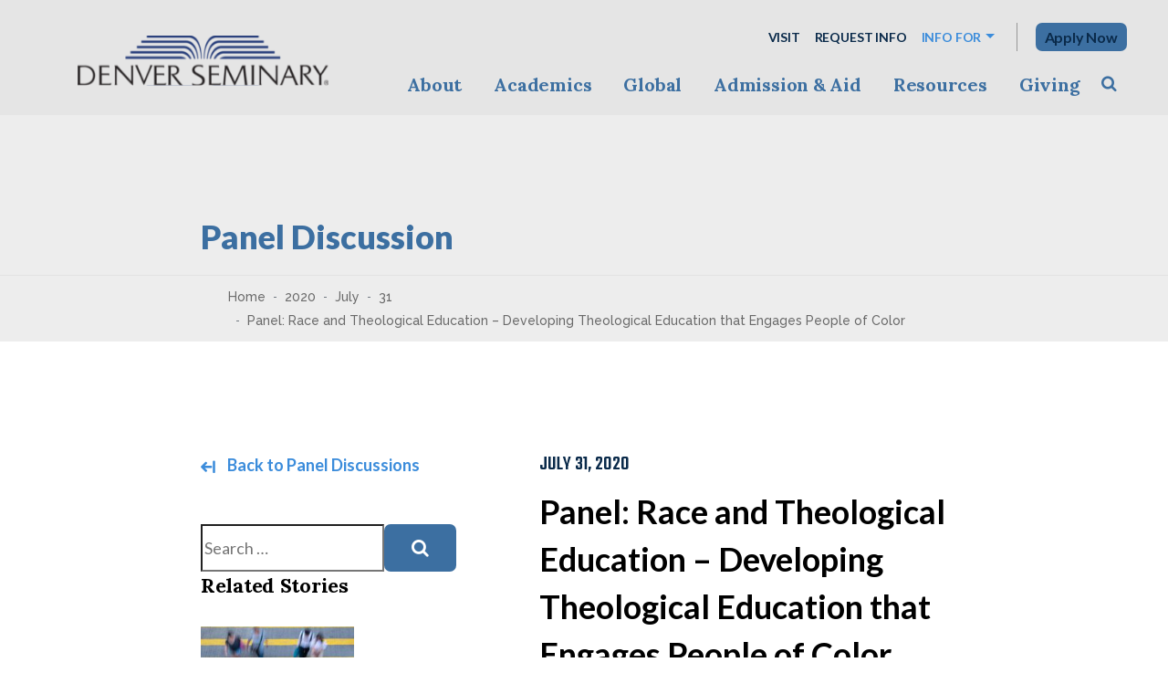

--- FILE ---
content_type: text/html; charset=UTF-8
request_url: https://denverseminary.edu/2020/07/31/panel-race-and-theological-education-developing-theological-education-that-engages-people-of-color/
body_size: 17751
content:
	<!DOCTYPE html>
<html lang="en-US">
	<head>
		<meta charset="UTF-8">
		<meta name="viewport" content="width=device-width, initial-scale=1, shrink-to-fit=no">
		<link rel="profile" href="https://gmpg.org/xfn/11">
		<title>Panel: Race and Theological Education - Developing Theological Education that Engages People of Color | Denver Seminary</title>
<meta name='robots' content='max-image-preview:large' />
	<style>img:is([sizes="auto" i], [sizes^="auto," i]) { contain-intrinsic-size: 3000px 1500px }</style>
	<link rel='dns-prefetch' href='//www.googletagmanager.com' />
<script type="text/javascript">
/* <![CDATA[ */
window._wpemojiSettings = {"baseUrl":"https:\/\/s.w.org\/images\/core\/emoji\/16.0.1\/72x72\/","ext":".png","svgUrl":"https:\/\/s.w.org\/images\/core\/emoji\/16.0.1\/svg\/","svgExt":".svg","source":{"concatemoji":"https:\/\/denverseminary.edu\/wp-includes\/js\/wp-emoji-release.min.js?ver=6.8.3"}};
/*! This file is auto-generated */
!function(s,n){var o,i,e;function c(e){try{var t={supportTests:e,timestamp:(new Date).valueOf()};sessionStorage.setItem(o,JSON.stringify(t))}catch(e){}}function p(e,t,n){e.clearRect(0,0,e.canvas.width,e.canvas.height),e.fillText(t,0,0);var t=new Uint32Array(e.getImageData(0,0,e.canvas.width,e.canvas.height).data),a=(e.clearRect(0,0,e.canvas.width,e.canvas.height),e.fillText(n,0,0),new Uint32Array(e.getImageData(0,0,e.canvas.width,e.canvas.height).data));return t.every(function(e,t){return e===a[t]})}function u(e,t){e.clearRect(0,0,e.canvas.width,e.canvas.height),e.fillText(t,0,0);for(var n=e.getImageData(16,16,1,1),a=0;a<n.data.length;a++)if(0!==n.data[a])return!1;return!0}function f(e,t,n,a){switch(t){case"flag":return n(e,"\ud83c\udff3\ufe0f\u200d\u26a7\ufe0f","\ud83c\udff3\ufe0f\u200b\u26a7\ufe0f")?!1:!n(e,"\ud83c\udde8\ud83c\uddf6","\ud83c\udde8\u200b\ud83c\uddf6")&&!n(e,"\ud83c\udff4\udb40\udc67\udb40\udc62\udb40\udc65\udb40\udc6e\udb40\udc67\udb40\udc7f","\ud83c\udff4\u200b\udb40\udc67\u200b\udb40\udc62\u200b\udb40\udc65\u200b\udb40\udc6e\u200b\udb40\udc67\u200b\udb40\udc7f");case"emoji":return!a(e,"\ud83e\udedf")}return!1}function g(e,t,n,a){var r="undefined"!=typeof WorkerGlobalScope&&self instanceof WorkerGlobalScope?new OffscreenCanvas(300,150):s.createElement("canvas"),o=r.getContext("2d",{willReadFrequently:!0}),i=(o.textBaseline="top",o.font="600 32px Arial",{});return e.forEach(function(e){i[e]=t(o,e,n,a)}),i}function t(e){var t=s.createElement("script");t.src=e,t.defer=!0,s.head.appendChild(t)}"undefined"!=typeof Promise&&(o="wpEmojiSettingsSupports",i=["flag","emoji"],n.supports={everything:!0,everythingExceptFlag:!0},e=new Promise(function(e){s.addEventListener("DOMContentLoaded",e,{once:!0})}),new Promise(function(t){var n=function(){try{var e=JSON.parse(sessionStorage.getItem(o));if("object"==typeof e&&"number"==typeof e.timestamp&&(new Date).valueOf()<e.timestamp+604800&&"object"==typeof e.supportTests)return e.supportTests}catch(e){}return null}();if(!n){if("undefined"!=typeof Worker&&"undefined"!=typeof OffscreenCanvas&&"undefined"!=typeof URL&&URL.createObjectURL&&"undefined"!=typeof Blob)try{var e="postMessage("+g.toString()+"("+[JSON.stringify(i),f.toString(),p.toString(),u.toString()].join(",")+"));",a=new Blob([e],{type:"text/javascript"}),r=new Worker(URL.createObjectURL(a),{name:"wpTestEmojiSupports"});return void(r.onmessage=function(e){c(n=e.data),r.terminate(),t(n)})}catch(e){}c(n=g(i,f,p,u))}t(n)}).then(function(e){for(var t in e)n.supports[t]=e[t],n.supports.everything=n.supports.everything&&n.supports[t],"flag"!==t&&(n.supports.everythingExceptFlag=n.supports.everythingExceptFlag&&n.supports[t]);n.supports.everythingExceptFlag=n.supports.everythingExceptFlag&&!n.supports.flag,n.DOMReady=!1,n.readyCallback=function(){n.DOMReady=!0}}).then(function(){return e}).then(function(){var e;n.supports.everything||(n.readyCallback(),(e=n.source||{}).concatemoji?t(e.concatemoji):e.wpemoji&&e.twemoji&&(t(e.twemoji),t(e.wpemoji)))}))}((window,document),window._wpemojiSettings);
/* ]]> */
</script>
<style id='wp-emoji-styles-inline-css' type='text/css'>

	img.wp-smiley, img.emoji {
		display: inline !important;
		border: none !important;
		box-shadow: none !important;
		height: 1em !important;
		width: 1em !important;
		margin: 0 0.07em !important;
		vertical-align: -0.1em !important;
		background: none !important;
		padding: 0 !important;
	}
</style>
<link rel='stylesheet' id='wp-block-library-css' href='https://denverseminary.edu/wp-includes/css/dist/block-library/style.min.css?ver=6.8.3' type='text/css' media='all' />
<style id='classic-theme-styles-inline-css' type='text/css'>
/*! This file is auto-generated */
.wp-block-button__link{color:#fff;background-color:#32373c;border-radius:9999px;box-shadow:none;text-decoration:none;padding:calc(.667em + 2px) calc(1.333em + 2px);font-size:1.125em}.wp-block-file__button{background:#32373c;color:#fff;text-decoration:none}
</style>
<link rel='stylesheet' id='announcement-block-style-css' href='https://denverseminary.edu/wp-content/plugins/announcement-block/style.css?ver=1722020534' type='text/css' media='all' />
<link rel='stylesheet' id='ideabox-click-to-tweet-block-css' href='https://denverseminary.edu/wp-content/plugins/click-to-tweeet-block/build/style-index.css?ver=1641329314' type='text/css' media='all' />
<style id='global-styles-inline-css' type='text/css'>
:root{--wp--preset--aspect-ratio--square: 1;--wp--preset--aspect-ratio--4-3: 4/3;--wp--preset--aspect-ratio--3-4: 3/4;--wp--preset--aspect-ratio--3-2: 3/2;--wp--preset--aspect-ratio--2-3: 2/3;--wp--preset--aspect-ratio--16-9: 16/9;--wp--preset--aspect-ratio--9-16: 9/16;--wp--preset--color--black: #000;--wp--preset--color--cyan-bluish-gray: #abb8c3;--wp--preset--color--white: #FFF;--wp--preset--color--pale-pink: #f78da7;--wp--preset--color--vivid-red: #cf2e2e;--wp--preset--color--luminous-vivid-orange: #ff6900;--wp--preset--color--luminous-vivid-amber: #fcb900;--wp--preset--color--light-green-cyan: #7bdcb5;--wp--preset--color--vivid-green-cyan: #00d084;--wp--preset--color--pale-cyan-blue: #8ed1fc;--wp--preset--color--vivid-cyan-blue: #0693e3;--wp--preset--color--vivid-purple: #9b51e0;--wp--preset--color--a: #DCEFF7;--wp--preset--color--d: #A4C4DF;--wp--preset--color--b: #3B8CDB;--wp--preset--color--c: #0A2A4A;--wp--preset--color--e: #122A48;--wp--preset--color--f: #507aa7;--wp--preset--color--g: #F2F5F8;--wp--preset--color--h: #f7f7f7;--wp--preset--gradient--vivid-cyan-blue-to-vivid-purple: linear-gradient(135deg,rgba(6,147,227,1) 0%,rgb(155,81,224) 100%);--wp--preset--gradient--light-green-cyan-to-vivid-green-cyan: linear-gradient(135deg,rgb(122,220,180) 0%,rgb(0,208,130) 100%);--wp--preset--gradient--luminous-vivid-amber-to-luminous-vivid-orange: linear-gradient(135deg,rgba(252,185,0,1) 0%,rgba(255,105,0,1) 100%);--wp--preset--gradient--luminous-vivid-orange-to-vivid-red: linear-gradient(135deg,rgba(255,105,0,1) 0%,rgb(207,46,46) 100%);--wp--preset--gradient--very-light-gray-to-cyan-bluish-gray: linear-gradient(135deg,rgb(238,238,238) 0%,rgb(169,184,195) 100%);--wp--preset--gradient--cool-to-warm-spectrum: linear-gradient(135deg,rgb(74,234,220) 0%,rgb(151,120,209) 20%,rgb(207,42,186) 40%,rgb(238,44,130) 60%,rgb(251,105,98) 80%,rgb(254,248,76) 100%);--wp--preset--gradient--blush-light-purple: linear-gradient(135deg,rgb(255,206,236) 0%,rgb(152,150,240) 100%);--wp--preset--gradient--blush-bordeaux: linear-gradient(135deg,rgb(254,205,165) 0%,rgb(254,45,45) 50%,rgb(107,0,62) 100%);--wp--preset--gradient--luminous-dusk: linear-gradient(135deg,rgb(255,203,112) 0%,rgb(199,81,192) 50%,rgb(65,88,208) 100%);--wp--preset--gradient--pale-ocean: linear-gradient(135deg,rgb(255,245,203) 0%,rgb(182,227,212) 50%,rgb(51,167,181) 100%);--wp--preset--gradient--electric-grass: linear-gradient(135deg,rgb(202,248,128) 0%,rgb(113,206,126) 100%);--wp--preset--gradient--midnight: linear-gradient(135deg,rgb(2,3,129) 0%,rgb(40,116,252) 100%);--wp--preset--gradient--a: linear-gradient(180deg, #F0F3F7 0%, #CADDEA 100%) 0% 0% no-repeat padding-box;--wp--preset--gradient--c: linear-gradient(180deg, #f7f7f7 0%, #E5F3FF 100%) 0% 0% no-repeat padding-box;--wp--preset--gradient--b: linear-gradient(180deg, #507AA7 0%, #507AA700 100%) 0% 0% no-repeat padding-box;--wp--preset--font-size--small: 16px;--wp--preset--font-size--medium: 28px;--wp--preset--font-size--large: 32px;--wp--preset--font-size--x-large: 42px;--wp--preset--font-size--normal: 18px;--wp--preset--font-size--22: 22px;--wp--preset--font-size--medium-large: 32px;--wp--preset--font-size--extra-large: 44px;--wp--preset--font-size--h-1: 44px;--wp--preset--spacing--20: 0.44rem;--wp--preset--spacing--30: 0.67rem;--wp--preset--spacing--40: 1rem;--wp--preset--spacing--50: 1.5rem;--wp--preset--spacing--60: 2.25rem;--wp--preset--spacing--70: 3.38rem;--wp--preset--spacing--80: 5.06rem;--wp--preset--shadow--natural: 6px 6px 9px rgba(0, 0, 0, 0.2);--wp--preset--shadow--deep: 12px 12px 50px rgba(0, 0, 0, 0.4);--wp--preset--shadow--sharp: 6px 6px 0px rgba(0, 0, 0, 0.2);--wp--preset--shadow--outlined: 6px 6px 0px -3px rgba(255, 255, 255, 1), 6px 6px rgba(0, 0, 0, 1);--wp--preset--shadow--crisp: 6px 6px 0px rgba(0, 0, 0, 1);}:where(.is-layout-flex){gap: 0.5em;}:where(.is-layout-grid){gap: 0.5em;}body .is-layout-flex{display: flex;}.is-layout-flex{flex-wrap: wrap;align-items: center;}.is-layout-flex > :is(*, div){margin: 0;}body .is-layout-grid{display: grid;}.is-layout-grid > :is(*, div){margin: 0;}:where(.wp-block-columns.is-layout-flex){gap: 2em;}:where(.wp-block-columns.is-layout-grid){gap: 2em;}:where(.wp-block-post-template.is-layout-flex){gap: 1.25em;}:where(.wp-block-post-template.is-layout-grid){gap: 1.25em;}.has-black-color{color: var(--wp--preset--color--black) !important;}.has-cyan-bluish-gray-color{color: var(--wp--preset--color--cyan-bluish-gray) !important;}.has-white-color{color: var(--wp--preset--color--white) !important;}.has-pale-pink-color{color: var(--wp--preset--color--pale-pink) !important;}.has-vivid-red-color{color: var(--wp--preset--color--vivid-red) !important;}.has-luminous-vivid-orange-color{color: var(--wp--preset--color--luminous-vivid-orange) !important;}.has-luminous-vivid-amber-color{color: var(--wp--preset--color--luminous-vivid-amber) !important;}.has-light-green-cyan-color{color: var(--wp--preset--color--light-green-cyan) !important;}.has-vivid-green-cyan-color{color: var(--wp--preset--color--vivid-green-cyan) !important;}.has-pale-cyan-blue-color{color: var(--wp--preset--color--pale-cyan-blue) !important;}.has-vivid-cyan-blue-color{color: var(--wp--preset--color--vivid-cyan-blue) !important;}.has-vivid-purple-color{color: var(--wp--preset--color--vivid-purple) !important;}.has-black-background-color{background-color: var(--wp--preset--color--black) !important;}.has-cyan-bluish-gray-background-color{background-color: var(--wp--preset--color--cyan-bluish-gray) !important;}.has-white-background-color{background-color: var(--wp--preset--color--white) !important;}.has-pale-pink-background-color{background-color: var(--wp--preset--color--pale-pink) !important;}.has-vivid-red-background-color{background-color: var(--wp--preset--color--vivid-red) !important;}.has-luminous-vivid-orange-background-color{background-color: var(--wp--preset--color--luminous-vivid-orange) !important;}.has-luminous-vivid-amber-background-color{background-color: var(--wp--preset--color--luminous-vivid-amber) !important;}.has-light-green-cyan-background-color{background-color: var(--wp--preset--color--light-green-cyan) !important;}.has-vivid-green-cyan-background-color{background-color: var(--wp--preset--color--vivid-green-cyan) !important;}.has-pale-cyan-blue-background-color{background-color: var(--wp--preset--color--pale-cyan-blue) !important;}.has-vivid-cyan-blue-background-color{background-color: var(--wp--preset--color--vivid-cyan-blue) !important;}.has-vivid-purple-background-color{background-color: var(--wp--preset--color--vivid-purple) !important;}.has-black-border-color{border-color: var(--wp--preset--color--black) !important;}.has-cyan-bluish-gray-border-color{border-color: var(--wp--preset--color--cyan-bluish-gray) !important;}.has-white-border-color{border-color: var(--wp--preset--color--white) !important;}.has-pale-pink-border-color{border-color: var(--wp--preset--color--pale-pink) !important;}.has-vivid-red-border-color{border-color: var(--wp--preset--color--vivid-red) !important;}.has-luminous-vivid-orange-border-color{border-color: var(--wp--preset--color--luminous-vivid-orange) !important;}.has-luminous-vivid-amber-border-color{border-color: var(--wp--preset--color--luminous-vivid-amber) !important;}.has-light-green-cyan-border-color{border-color: var(--wp--preset--color--light-green-cyan) !important;}.has-vivid-green-cyan-border-color{border-color: var(--wp--preset--color--vivid-green-cyan) !important;}.has-pale-cyan-blue-border-color{border-color: var(--wp--preset--color--pale-cyan-blue) !important;}.has-vivid-cyan-blue-border-color{border-color: var(--wp--preset--color--vivid-cyan-blue) !important;}.has-vivid-purple-border-color{border-color: var(--wp--preset--color--vivid-purple) !important;}.has-vivid-cyan-blue-to-vivid-purple-gradient-background{background: var(--wp--preset--gradient--vivid-cyan-blue-to-vivid-purple) !important;}.has-light-green-cyan-to-vivid-green-cyan-gradient-background{background: var(--wp--preset--gradient--light-green-cyan-to-vivid-green-cyan) !important;}.has-luminous-vivid-amber-to-luminous-vivid-orange-gradient-background{background: var(--wp--preset--gradient--luminous-vivid-amber-to-luminous-vivid-orange) !important;}.has-luminous-vivid-orange-to-vivid-red-gradient-background{background: var(--wp--preset--gradient--luminous-vivid-orange-to-vivid-red) !important;}.has-very-light-gray-to-cyan-bluish-gray-gradient-background{background: var(--wp--preset--gradient--very-light-gray-to-cyan-bluish-gray) !important;}.has-cool-to-warm-spectrum-gradient-background{background: var(--wp--preset--gradient--cool-to-warm-spectrum) !important;}.has-blush-light-purple-gradient-background{background: var(--wp--preset--gradient--blush-light-purple) !important;}.has-blush-bordeaux-gradient-background{background: var(--wp--preset--gradient--blush-bordeaux) !important;}.has-luminous-dusk-gradient-background{background: var(--wp--preset--gradient--luminous-dusk) !important;}.has-pale-ocean-gradient-background{background: var(--wp--preset--gradient--pale-ocean) !important;}.has-electric-grass-gradient-background{background: var(--wp--preset--gradient--electric-grass) !important;}.has-midnight-gradient-background{background: var(--wp--preset--gradient--midnight) !important;}.has-small-font-size{font-size: var(--wp--preset--font-size--small) !important;}.has-medium-font-size{font-size: var(--wp--preset--font-size--medium) !important;}.has-large-font-size{font-size: var(--wp--preset--font-size--large) !important;}.has-x-large-font-size{font-size: var(--wp--preset--font-size--x-large) !important;}
:where(.wp-block-post-template.is-layout-flex){gap: 1.25em;}:where(.wp-block-post-template.is-layout-grid){gap: 1.25em;}
:where(.wp-block-columns.is-layout-flex){gap: 2em;}:where(.wp-block-columns.is-layout-grid){gap: 2em;}
:root :where(.wp-block-pullquote){font-size: 1.5em;line-height: 1.6;}
</style>
<link rel='stylesheet' id='bcct_style-css' href='https://denverseminary.edu/wp-content/plugins/better-click-to-tweet/assets/css/styles.css?ver=3.0' type='text/css' media='all' />
<link rel='stylesheet' id='cpsc-styles-css' href='https://denverseminary.edu/wp-content/themes/denverseminary/css/theme.min.css?ver=1.3.1751060328' type='text/css' media='all' />
<script type="text/javascript" src="https://denverseminary.edu/wp-includes/js/jquery/jquery.min.js?ver=3.7.1" id="jquery-core-js"></script>
<script type="text/javascript" src="https://denverseminary.edu/wp-includes/js/jquery/jquery-migrate.min.js?ver=3.4.1" id="jquery-migrate-js"></script>
<link rel="https://api.w.org/" href="https://denverseminary.edu/wp-json/" /><link rel="alternate" title="JSON" type="application/json" href="https://denverseminary.edu/wp-json/wp/v2/posts/8082" /><link rel="EditURI" type="application/rsd+xml" title="RSD" href="https://denverseminary.edu/xmlrpc.php?rsd" />
<meta name="generator" content="WordPress 6.8.3" />
<meta name="generator" content="Seriously Simple Podcasting 3.11.1" />
<link rel='shortlink' href='https://denverseminary.edu/?p=8082' />
<link rel="alternate" title="oEmbed (JSON)" type="application/json+oembed" href="https://denverseminary.edu/wp-json/oembed/1.0/embed?url=https%3A%2F%2Fdenverseminary.edu%2F2020%2F07%2F31%2Fpanel-race-and-theological-education-developing-theological-education-that-engages-people-of-color%2F" />
<link rel="alternate" title="oEmbed (XML)" type="text/xml+oembed" href="https://denverseminary.edu/wp-json/oembed/1.0/embed?url=https%3A%2F%2Fdenverseminary.edu%2F2020%2F07%2F31%2Fpanel-race-and-theological-education-developing-theological-education-that-engages-people-of-color%2F&#038;format=xml" />
<!-- start Simple Custom CSS and JS -->
<style type="text/css">

@media screen and (max-width: 580px) {
.blackbaud-donation-form {
    margin-left: 0!important;
}
}</style>
<!-- end Simple Custom CSS and JS -->
<!-- start Simple Custom CSS and JS -->
<style type="text/css">
#navbar-secondary #navbar-nav-secondary-right {
	justify-content: center;
	align-items: center;
}
#navbar-secondary #menu-secondary-initiative .menu-item .nav-link {
	font-size: 16px;
  	padding: 7px 10px;
	border-radius: 7px;
  	border: none;
	color: #fff;
	text-decoration: none !important;
	transition: background-color .2s;
	background: #3c6fa1;
	font-family: 'lato', sans-serif !important;
}
#navbar-secondary #menu-secondary-initiative .menu-item .nav-link:hover,
#navbar-secondary #menu-secondary-initiative .menu-item .nav-link:focus {
	background: #ed682f !important;
	color: #fff;
}</style>
<!-- end Simple Custom CSS and JS -->
<!-- start Simple Custom CSS and JS -->
<style type="text/css">

/* Hide Post Date on Search Results page */
.search-results .post-date {  
display: none;
}
</style>
<!-- end Simple Custom CSS and JS -->
<!-- start Simple Custom CSS and JS -->
<style type="text/css">
@media(min-width: 992px){.wp-block-columns.is-style-home-recent-stories>.wp-block-column:last-child:before {    height: 100%;    left: -5px;    margin: 0;    top: 0;}}</style>
<!-- end Simple Custom CSS and JS -->
<!-- start Simple Custom CSS and JS -->
<script type="text/javascript">
// Function to equalize the height of elements with the class 'video-details'
function equalizeHeights() {
  // Select all elements with the class 'video-details'
  const videoDetailsElements = document.querySelectorAll('.video-details');

  // Initialize a variable to store the maximum height found
  let maxHeight = 0;

  // Iterate over each element to find the maximum height
  videoDetailsElements.forEach((element) => {
    // Reset the height to auto to accurately measure the content height
    element.style.height = 'auto';
    // Get the current height of the element
    const elementHeight = element.offsetHeight;
    // Update maxHeight if the current element's height is greater
    if (elementHeight > maxHeight) {
      maxHeight = elementHeight;
    }
  });

  // Set all elements to the maximum height found
  videoDetailsElements.forEach((element) => {
    element.style.height = `${maxHeight}px`;
  });
}

// Run the equalizeHeights function once the DOM is fully loaded
document.addEventListener('DOMContentLoaded', equalizeHeights);

// Optionally, run the function on window resize to adjust heights dynamically
window.addEventListener('resize', equalizeHeights);
</script>
<!-- end Simple Custom CSS and JS -->
<!-- start Simple Custom CSS and JS -->
<script type="text/javascript">
jQuery(document).ready(function( $ ) {
    $('.youtube-video-shorts-wrapper').click(function() {
        // find iframe.
        var iframe = $(this).find('iframe');
        // get the source of the iframe.
        var src = iframe.attr('src');

        // Check if src contains 'embed' and extract the video ID
        if (src.includes('embed')) {
            // Extract the video ID using regex
            var videoId = src.match(/embed\/([^\?]*)/)[1];
            // Create the watch URL
            src = 'https://www.youtube.com/watch?v=' + videoId;
        }
        
        jQuery.magnificPopup.open({
            items: {
              src: src,
            },
            type: 'iframe'
          
            // You may add options here, they're exactly the same as for $.fn.magnificPopup call
            // Note that some settings that rely on click event (like disableOn or midClick) will not work here
          }, 0);
    });
});
</script>
<!-- end Simple Custom CSS and JS -->
<meta name="generator" content="Site Kit by Google 1.159.0" />
<link rel="alternate" type="application/rss+xml" title="Podcast RSS feed" href="https://denverseminary.edu/feed/denver_podcast" />

<meta name="mobile-web-app-capable" content="yes">
<meta name="apple-mobile-web-app-capable" content="yes">
<meta name="apple-mobile-web-app-title" content="Denver Seminary - ">
<!-- SEO meta tags powered by SmartCrawl https://wpmudev.com/project/smartcrawl-wordpress-seo/ -->
<link rel="canonical" href="https://denverseminary.edu/2020/07/31/panel-race-and-theological-education-developing-theological-education-that-engages-people-of-color/" />
<meta name="description" content="Watch this distinct panel conversation for a look into how we may invite more diversity into this discussion." />
<script type="application/ld+json">{"@context":"https:\/\/schema.org","@graph":[{"@type":"Organization","@id":"https:\/\/denverseminary.edu\/about\/#schema-publishing-organization","url":"https:\/\/denverseminary.edu\/about\/","name":"Denver Seminary","logo":{"@type":"ImageObject","@id":"https:\/\/denverseminary.edu\/#schema-organization-logo","url":"https:\/\/denverseminary.edu\/wp-content\/uploads\/2022\/02\/DS_Logo_2_c_288.jpg","height":60,"width":60}},{"@type":"WebSite","@id":"https:\/\/denverseminary.edu\/#schema-website","url":"https:\/\/denverseminary.edu","name":"Denver Seminary","encoding":"UTF-8","potentialAction":{"@type":"SearchAction","target":"https:\/\/denverseminary.edu\/search\/{search_term_string}\/","query-input":"required name=search_term_string"},"image":{"@type":"ImageObject","@id":"https:\/\/denverseminary.edu\/#schema-site-logo","url":"https:\/\/denverseminary.edu\/wp-content\/uploads\/2022\/02\/DS_Logo_2_c_288.jpg","height":56,"width":288}},{"@type":"BreadcrumbList","@id":"https:\/\/denverseminary.edu\/2020\/07\/31\/panel-race-and-theological-education-developing-theological-education-that-engages-people-of-color?page&year=2020&monthnum=07&day=31&name=panel-race-and-theological-education-developing-theological-education-that-engages-people-of-color\/#breadcrumb","itemListElement":[{"@type":"ListItem","position":1,"name":"Home","item":"https:\/\/denverseminary.edu"},{"@type":"ListItem","position":2,"name":"Events","item":"https:\/\/denverseminary.edu\/category\/events\/"},{"@type":"ListItem","position":3,"name":"Panel: Race and Theological Education &#8211; Developing Theological Education that Engages People of Color"}]},{"@type":"Person","@id":"https:\/\/denverseminary.edu\/author\/denver-seminary\/#schema-author","name":"Denver Seminary"},{"@type":"WebPage","@id":"https:\/\/denverseminary.edu\/2020\/07\/31\/panel-race-and-theological-education-developing-theological-education-that-engages-people-of-color\/#schema-webpage","isPartOf":{"@id":"https:\/\/denverseminary.edu\/#schema-website"},"publisher":{"@id":"https:\/\/denverseminary.edu\/about\/#schema-publishing-organization"},"url":"https:\/\/denverseminary.edu\/2020\/07\/31\/panel-race-and-theological-education-developing-theological-education-that-engages-people-of-color\/"},{"@type":"Article","mainEntityOfPage":{"@id":"https:\/\/denverseminary.edu\/2020\/07\/31\/panel-race-and-theological-education-developing-theological-education-that-engages-people-of-color\/#schema-webpage"},"author":{"@id":"https:\/\/denverseminary.edu\/author\/denver-seminary\/#schema-author"},"publisher":{"@id":"https:\/\/denverseminary.edu\/about\/#schema-publishing-organization"},"dateModified":"2023-07-28T18:19:37","datePublished":"2020-07-31T21:56:00","headline":"Panel: Race and Theological Education - Developing Theological Education that Engages People of Color | Denver Seminary","description":"Watch this distinct panel conversation for a look into how we may invite more diversity into this discussion.","name":"Panel: Race and Theological Education &#8211; Developing Theological Education that Engages People of Color","image":{"@type":"ImageObject","@id":"https:\/\/denverseminary.edu\/2020\/07\/31\/panel-race-and-theological-education-developing-theological-education-that-engages-people-of-color\/#schema-article-image","url":"https:\/\/denverseminary.edu\/wp-content\/uploads\/2021\/05\/newsroom_developing-theological-education-jul-28.jpg","height":576,"width":1024},"thumbnailUrl":"https:\/\/denverseminary.edu\/wp-content\/uploads\/2021\/05\/newsroom_developing-theological-education-jul-28.jpg"}]}</script>
<meta property="og:type" content="article" />
<meta property="og:url" content="https://denverseminary.edu/2020/07/31/panel-race-and-theological-education-developing-theological-education-that-engages-people-of-color/" />
<meta property="og:title" content="Panel: Race and Theological Education - Developing Theological Education that Engages People of Color | Denver Seminary" />
<meta property="og:description" content="Watch this distinct panel conversation for a look into how we may invite more diversity into this discussion." />
<meta property="og:image" content="https://denverseminary.edu/wp-content/uploads/2021/05/newsroom_developing-theological-education-jul-28.jpg" />
<meta property="og:image:width" content="1024" />
<meta property="og:image:height" content="576" />
<meta property="article:published_time" content="2020-07-31T21:56:00" />
<meta property="article:author" content="Denver Seminary" />
<meta name="twitter:card" content="summary_large_image" />
<meta name="twitter:title" content="Panel: Race and Theological Education - Developing Theological Education that Engages People of Color | Denver Seminary" />
<meta name="twitter:description" content="Watch this distinct panel conversation for a look into how we may invite more diversity into this discussion." />
<meta name="twitter:image" content="https://denverseminary.edu/wp-content/uploads/2021/05/newsroom_developing-theological-education-jul-28.jpg" />
<!-- /SEO -->
<!-- Google Tag Manager -->
<script>(function(w,d,s,l,i){w[l]=w[l]||[];w[l].push({'gtm.start':
new Date().getTime(),event:'gtm.js'});var f=d.getElementsByTagName(s)[0],
j=d.createElement(s),dl=l!='dataLayer'?'&l='+l:'';j.async=true;j.src=
'https://www.googletagmanager.com/gtm.js?id='+i+dl;f.parentNode.insertBefore(j,f);
})(window,document,'script','dataLayer','GTM-NPBHWJ7');</script>
<!-- End Google Tag Manager -->

<!-- Blackbaud new optimized donation forms -->
<script src="https://sky.blackbaudcdn.net/static/og-web-loader/1/main.js" data-envid="p-aq5OGTMDYk2kRcc8aDNODw"></script>
<!-- EBlackbaud new optimized donation forms -->

<!-- Meta Pixel Code -->
<script>
!function(f,b,e,v,n,t,s)
{if(f.fbq)return;n=f.fbq=function(){n.callMethod?
n.callMethod.apply(n,arguments):n.queue.push(arguments)};
if(!f._fbq)f._fbq=n;n.push=n;n.loaded=!0;n.version='2.0';
n.queue=[];t=b.createElement(e);t.async=!0;
t.src=v;s=b.getElementsByTagName(e)[0];
s.parentNode.insertBefore(t,s)}(window, document,'script',
'https://connect.facebook.net/en_US/fbevents.js');
fbq('init', '179761443122888');
fbq('track', 'PageView');
</script>
<noscript><img height="1" width="1" style="display:none"
src="https://www.facebook.com/tr?id=179761443122888&ev=PageView&noscript=1"
/></noscript>
<!-- End Meta Pixel Code -->

<meta name="facebook-domain-verification" content="zh4pzitze09mvw39qa064q9zqq4c3y" /><link rel="icon" href="https://denverseminary.edu/wp-content/uploads/2021/07/favicon.png" sizes="32x32" />
<link rel="icon" href="https://denverseminary.edu/wp-content/uploads/2021/07/favicon.png" sizes="192x192" />
<link rel="apple-touch-icon" href="https://denverseminary.edu/wp-content/uploads/2021/07/favicon.png" />
<meta name="msapplication-TileImage" content="https://denverseminary.edu/wp-content/uploads/2021/07/favicon.png" />
		<style type="text/css" id="wp-custom-css">
			/*Center homepage box links*/

.home .box-links .box-link a{
	text-align:center;
}		</style>
				<link rel="preconnect" href="https://fonts.gstatic.com">
		<link rel="preconnect" href="https://fonts.gstatic.com">
		<link href="https://fonts.googleapis.com/css2?family=Lato:wght@400;700;900&family=Lora:wght@400;700&family=Raleway:wght@500&family=Teko:wght@500&display=swap"
		      rel="stylesheet">
	</head>

<body class="wp-singular post-template-default single single-post postid-8082 single-format-standard wp-embed-responsive wp-theme-campuspress-flex wp-child-theme-denverseminary group-blog has-hero singular hero--title-only">
<!-- Google Tag Manager (noscript) -->
<noscript><iframe src="https://www.googletagmanager.com/ns.html?id=GTM-NPBHWJ7"
height="0" width="0" style="display:none;visibility:hidden"></iframe></noscript>
<!-- End Google Tag Manager (noscript) -->


<div class="site" id="page">
	<a class="skip-link sr-only sr-only-focusable"
	   href="#content">Skip to content</a>

	<div id="wrapper-navbar-main" class="wrapper-navbar" itemscope
	     itemtype="http://schema.org/WebSite">
		<div class="navbar-container container-fluid d-flex justify-content-between align-items-center">
			<div class="navbar-brand-holder">
				<a href="https://denverseminary.edu" class="navbar-brand custom-logo-link" rel="home">
										<img width="275" height="181" src="https://denverseminary.edu/wp-content/themes/denverseminary/img/logo-color.svg"
					     class="img-fluid" alt="Denver Seminary">
				</a>
			</div>
			<div class="nav__wrapper">
					<nav id="navbar-secondary" class="navbar navbar-expand-md d-none d-md-flex nav-styling-underline has-background has-header-secondary-bg-color-background-color" aria-label="secondary">
		<div class="navbar-container">
			
			
							<div id="navbar-nav-secondary-right" class="navbar-nav-container">
					<ul id="menu-secondary-right" class="nav navbar-nav"><li itemscope="itemscope" itemtype="https://www.schema.org/SiteNavigationElement" id="menu-item-menu-secondary-right-7654" class="menu-item menu-item-type-post_type menu-item-object-page menu-item-7654 nav-item"><a class="nav-link" title="Visit" href="https://denverseminary.edu/admission-aid/visit/">Visit</a></li>
<li itemscope="itemscope" itemtype="https://www.schema.org/SiteNavigationElement" id="menu-item-menu-secondary-right-7655" class="menu-item menu-item-type-post_type menu-item-object-page menu-item-7655 nav-item"><a class="nav-link" title="Request Info" href="https://denverseminary.edu/admission-aid/request-info/">Request Info</a></li>
</ul>					<ul id="menu-secondary-info" class="nav navbar-nav"><li itemscope="itemscope" itemtype="https://www.schema.org/SiteNavigationElement" id="menu-item-menu-secondary-info-7646" class="menu-item menu-item-type-post_type menu-item-object-page menu-item-has-children dropdown menu-item-7646 nav-item"><a class="dropdown-toggle nav-link" title="Info for" href="#" id="menu-item-dropdown-menu-secondary-info-7646" data-toggle="dropdown" aria-haspopup="true" aria-expanded="false">Info for</a>
<ul id="menu-item-dropdown-menu-secondary-info-7646-dropdown"  class="dropdown-menu" aria-labelledby="menu-item-dropdown-menu-secondary-info-7646">
	<li itemscope="itemscope" itemtype="https://www.schema.org/SiteNavigationElement" id="menu-item-menu-secondary-info-7645" class="menu-item menu-item-type-post_type menu-item-object-page menu-item-7645 nav-item"><a class="dropdown-item" title="Current Students" href="https://denverseminary.edu/current-students/" role="menuitem">Current Students</a></li>
	<li itemscope="itemscope" itemtype="https://www.schema.org/SiteNavigationElement" id="menu-item-menu-secondary-info-15021" class="menu-item menu-item-type-post_type menu-item-object-page menu-item-15021 nav-item"><a class="dropdown-item" title="Alumni" href="https://denverseminary.edu/alumni/" role="menuitem">Alumni</a></li>
	<li itemscope="itemscope" itemtype="https://www.schema.org/SiteNavigationElement" id="menu-item-menu-secondary-info-17077" class="menu-item menu-item-type-post_type menu-item-object-page menu-item-17077 nav-item"><a class="dropdown-item" title="Faculty/Staff Directory" href="https://denverseminary.edu/about/directory/" role="menuitem">Faculty/Staff Directory</a></li>
</ul>
</li>
</ul><ul id="menu-secondary-initiative" class="nav navbar-nav"><li itemscope="itemscope" itemtype="https://www.schema.org/SiteNavigationElement" id="menu-item-menu-secondary-initiative-42852" class="menu-item menu-item-type-post_type menu-item-object-page menu-item-42852 nav-item"><a class="nav-link" title="Apply Now" href="https://denverseminary.edu/admission-aid/apply/">Apply Now</a></li>
</ul>				</div>
			
					</div>
	</nav>
					<nav id="navbar-main" class="navbar navbar-expand-md nav-styling-underline has-background has-header-main-bg-color-background-color"				     aria-label="main">
					<div class="navbar-container container-fluid d-flex justify-content-between align-items-center">

						<div class="navbar-navs-container d-flex justify-content-between">
							<div id="navbar-main-nav-desktop" class="navbar-nav-container d-none d-md-flex align-items-center"><ul id="menu-main-desktop" class="nav navbar-nav"><li itemscope="itemscope" itemtype="https://www.schema.org/SiteNavigationElement" id="menu-item-menu-main-desktop-1890" class="menu-item menu-item-type-post_type menu-item-object-page menu-item-has-children dropdown menu-item-1890 nav-item"><a class="dropdown-toggle nav-link" title="About" href="https://denverseminary.edu/about/" id="menu-item-dropdown-menu-main-desktop-1890" aria-haspopup="true" aria-expanded="false">About</a>
<ul id="menu-item-dropdown-menu-main-desktop-1890-dropdown"  class="dropdown-menu" aria-labelledby="menu-item-dropdown-menu-main-desktop-1890">
	<li itemscope="itemscope" itemtype="https://www.schema.org/SiteNavigationElement" id="menu-item-menu-main-desktop-12963" class="menu-item menu-item-type-post_type menu-item-object-page menu-item-12963 nav-item"><a class="dropdown-item" title="Start Here" href="https://denverseminary.edu/about/" role="menuitem">Start Here</a></li>
	<li itemscope="itemscope" itemtype="https://www.schema.org/SiteNavigationElement" id="menu-item-menu-main-desktop-12964" class="menu-item menu-item-type-post_type menu-item-object-page menu-item-12964 nav-item"><a class="dropdown-item" title="Who We Are" href="https://denverseminary.edu/about/who-we-are/" role="menuitem">Who We Are</a></li>
	<li itemscope="itemscope" itemtype="https://www.schema.org/SiteNavigationElement" id="menu-item-menu-main-desktop-12969" class="menu-item menu-item-type-post_type menu-item-object-page menu-item-12969 nav-item"><a class="dropdown-item" title="Faculty/Staff Directory" href="https://denverseminary.edu/about/directory/" role="menuitem">Faculty/Staff Directory</a></li>
	<li itemscope="itemscope" itemtype="https://www.schema.org/SiteNavigationElement" id="menu-item-menu-main-desktop-12967" class="menu-item menu-item-type-post_type menu-item-object-page menu-item-12967 nav-item"><a class="dropdown-item" title="Accreditation" href="https://denverseminary.edu/about/accreditation/" role="menuitem">Accreditation</a></li>
	<li itemscope="itemscope" itemtype="https://www.schema.org/SiteNavigationElement" id="menu-item-menu-main-desktop-12965" class="menu-item menu-item-type-post_type menu-item-object-page menu-item-12965 nav-item"><a class="dropdown-item" title="Our Campuses" href="https://denverseminary.edu/about/locations/" role="menuitem">Our Campuses</a></li>
	<li itemscope="itemscope" itemtype="https://www.schema.org/SiteNavigationElement" id="menu-item-menu-main-desktop-12968" class="menu-item menu-item-type-post_type menu-item-object-page menu-item-12968 nav-item"><a class="dropdown-item" title="Employment" href="https://denverseminary.edu/employment/" role="menuitem">Employment</a></li>
	<li itemscope="itemscope" itemtype="https://www.schema.org/SiteNavigationElement" id="menu-item-menu-main-desktop-12966" class="menu-item menu-item-type-post_type menu-item-object-page menu-item-12966 nav-item"><a class="dropdown-item" title="History" href="https://denverseminary.edu/about/history/" role="menuitem">History</a></li>
	<li itemscope="itemscope" itemtype="https://www.schema.org/SiteNavigationElement" id="menu-item-menu-main-desktop-16680" class="menu-item menu-item-type-post_type menu-item-object-page menu-item-16680 nav-item"><a class="dropdown-item" title="Contact Us" href="https://denverseminary.edu/about/contact-us/" role="menuitem">Contact Us</a></li>
	<li itemscope="itemscope" itemtype="https://www.schema.org/SiteNavigationElement" id="menu-item-menu-main-desktop-16992" class="menu-item menu-item-type-post_type menu-item-object-page menu-item-16992 nav-item"><a class="dropdown-item" title="Media Relations" href="https://denverseminary.edu/resources/media-relations/" role="menuitem">Media Relations</a></li>
</ul>
</li>
<li itemscope="itemscope" itemtype="https://www.schema.org/SiteNavigationElement" id="menu-item-menu-main-desktop-1891" class="menu-item menu-item-type-post_type menu-item-object-page menu-item-has-children dropdown menu-item-1891 nav-item"><a class="dropdown-toggle nav-link" title="Academics" href="https://denverseminary.edu/academics/" id="menu-item-dropdown-menu-main-desktop-1891" aria-haspopup="true" aria-expanded="false">Academics</a>
<ul id="menu-item-dropdown-menu-main-desktop-1891-dropdown"  class="dropdown-menu" aria-labelledby="menu-item-dropdown-menu-main-desktop-1891">
	<li itemscope="itemscope" itemtype="https://www.schema.org/SiteNavigationElement" id="menu-item-menu-main-desktop-12971" class="menu-item menu-item-type-post_type menu-item-object-page menu-item-12971 nav-item"><a class="dropdown-item" title="View Programs" href="https://denverseminary.edu/academics/" role="menuitem">View Programs</a></li>
	<li itemscope="itemscope" itemtype="https://www.schema.org/SiteNavigationElement" id="menu-item-menu-main-desktop-24586" class="menu-item menu-item-type-post_type menu-item-object-page menu-item-24586 nav-item"><a class="dropdown-item" title="Fully Online Degrees" href="https://denverseminary.edu/academics/fully-online-degrees/" role="menuitem">Fully Online Degrees</a></li>
	<li itemscope="itemscope" itemtype="https://www.schema.org/SiteNavigationElement" id="menu-item-menu-main-desktop-30508" class="menu-item menu-item-type-custom menu-item-object-custom menu-item-30508 nav-item"><a class="dropdown-item" title="Faculty" href="https://denverseminary.edu/academics/faculty/" role="menuitem">Faculty</a></li>
	<li itemscope="itemscope" itemtype="https://www.schema.org/SiteNavigationElement" id="menu-item-menu-main-desktop-14644" class="menu-item menu-item-type-post_type menu-item-object-page menu-item-14644 nav-item"><a class="dropdown-item" title="Clinical Pastoral Education Programs" href="https://denverseminary.edu/clinical-pastoral-education-programs/" role="menuitem">Clinical Pastoral Education Programs</a></li>
	<li itemscope="itemscope" itemtype="https://www.schema.org/SiteNavigationElement" id="menu-item-menu-main-desktop-12972" class="menu-item menu-item-type-post_type menu-item-object-page menu-item-12972 nav-item"><a class="dropdown-item" title="Library" href="https://denverseminary.edu/resources/library/" role="menuitem">Library</a></li>
	<li itemscope="itemscope" itemtype="https://www.schema.org/SiteNavigationElement" id="menu-item-menu-main-desktop-18256" class="menu-item menu-item-type-post_type menu-item-object-page menu-item-18256 nav-item"><a class="dropdown-item" title="Registrar" href="https://denverseminary.edu/academics/registrar/" role="menuitem">Registrar</a></li>
	<li itemscope="itemscope" itemtype="https://www.schema.org/SiteNavigationElement" id="menu-item-menu-main-desktop-12973" class="menu-item menu-item-type-post_type menu-item-object-page menu-item-12973 nav-item"><a class="dropdown-item" title="Training and Mentoring" href="https://denverseminary.edu/academics/training-and-mentoring/" role="menuitem">Training and Mentoring</a></li>
	<li itemscope="itemscope" itemtype="https://www.schema.org/SiteNavigationElement" id="menu-item-menu-main-desktop-12974" class="menu-item menu-item-type-post_type menu-item-object-page menu-item-12974 nav-item"><a class="dropdown-item" title="Personal Formation" href="https://denverseminary.edu/academics/personal-formation/" role="menuitem">Personal Formation</a></li>
	<li itemscope="itemscope" itemtype="https://www.schema.org/SiteNavigationElement" id="menu-item-menu-main-desktop-15943" class="menu-item menu-item-type-post_type menu-item-object-page menu-item-15943 nav-item"><a class="dropdown-item" title="IDEAL Institute" href="https://denverseminary.edu/academics/non-credit-programs/ideal-institute/" role="menuitem">IDEAL Institute</a></li>
	<li itemscope="itemscope" itemtype="https://www.schema.org/SiteNavigationElement" id="menu-item-menu-main-desktop-12975" class="menu-item menu-item-type-post_type menu-item-object-page menu-item-12975 nav-item"><a class="dropdown-item" title="Extension Seteca" href="https://denverseminary.edu/academics/extension-seteca/" role="menuitem">Extension Seteca</a></li>
	<li itemscope="itemscope" itemtype="https://www.schema.org/SiteNavigationElement" id="menu-item-menu-main-desktop-19659" class="menu-item menu-item-type-post_type menu-item-object-page menu-item-19659 nav-item"><a class="dropdown-item" title="코리안 글로벌 캠퍼스" href="https://denverseminary.edu/academics/korean-global-campus/" role="menuitem">코리안 글로벌 캠퍼스</a></li>
</ul>
</li>
<li itemscope="itemscope" itemtype="https://www.schema.org/SiteNavigationElement" id="menu-item-menu-main-desktop-44005" class="menu-item menu-item-type-post_type menu-item-object-page menu-item-44005 nav-item"><a class="nav-link" title="Global" href="https://denverseminary.edu/admission-aid/global/">Global</a></li>
<li itemscope="itemscope" itemtype="https://www.schema.org/SiteNavigationElement" id="menu-item-menu-main-desktop-1892" class="menu-item menu-item-type-post_type menu-item-object-page menu-item-has-children dropdown menu-item-1892 nav-item"><a class="dropdown-toggle nav-link" title="Admission &amp; Aid" href="https://denverseminary.edu/admission-aid/" id="menu-item-dropdown-menu-main-desktop-1892" aria-haspopup="true" aria-expanded="false">Admission &amp; Aid</a>
<ul id="menu-item-dropdown-menu-main-desktop-1892-dropdown"  class="dropdown-menu" aria-labelledby="menu-item-dropdown-menu-main-desktop-1892">
	<li itemscope="itemscope" itemtype="https://www.schema.org/SiteNavigationElement" id="menu-item-menu-main-desktop-12978" class="menu-item menu-item-type-post_type menu-item-object-page menu-item-12978 nav-item"><a class="dropdown-item" title="Start Here" href="https://denverseminary.edu/admission-aid/" role="menuitem">Start Here</a></li>
	<li itemscope="itemscope" itemtype="https://www.schema.org/SiteNavigationElement" id="menu-item-menu-main-desktop-13620" class="menu-item menu-item-type-post_type menu-item-object-page menu-item-13620 nav-item"><a class="dropdown-item" title="Why Denver Seminary?" href="https://denverseminary.edu/admission-aid/why-choose-denver/" role="menuitem">Why Denver Seminary?</a></li>
	<li itemscope="itemscope" itemtype="https://www.schema.org/SiteNavigationElement" id="menu-item-menu-main-desktop-12982" class="menu-item menu-item-type-post_type menu-item-object-page menu-item-12982 nav-item"><a class="dropdown-item" title="Admission Process" href="https://denverseminary.edu/admission-aid/admission-process/" role="menuitem">Admission Process</a></li>
	<li itemscope="itemscope" itemtype="https://www.schema.org/SiteNavigationElement" id="menu-item-menu-main-desktop-20799" class="menu-item menu-item-type-custom menu-item-object-custom menu-item-20799 nav-item"><a class="dropdown-item" title="Important Dates" href="https://denverseminary.edu/admission-aid/admission-process/#importantdates" role="menuitem">Important Dates</a></li>
	<li itemscope="itemscope" itemtype="https://www.schema.org/SiteNavigationElement" id="menu-item-menu-main-desktop-12983" class="menu-item menu-item-type-post_type menu-item-object-page menu-item-12983 nav-item"><a class="dropdown-item" title="Enrollment Team" href="https://denverseminary.edu/admission-aid/admissions-team/" role="menuitem">Enrollment Team</a></li>
	<li itemscope="itemscope" itemtype="https://www.schema.org/SiteNavigationElement" id="menu-item-menu-main-desktop-12981" class="menu-item menu-item-type-post_type menu-item-object-page menu-item-12981 nav-item"><a class="dropdown-item" title="Financial Aid" href="https://denverseminary.edu/admission-aid/financial-aid/" role="menuitem">Financial Aid</a></li>
	<li itemscope="itemscope" itemtype="https://www.schema.org/SiteNavigationElement" id="menu-item-menu-main-desktop-12980" class="menu-item menu-item-type-post_type menu-item-object-page menu-item-12980 nav-item"><a class="dropdown-item" title="Tuition and Fees" href="https://denverseminary.edu/admission-aid/tuition-and-fees/" role="menuitem">Tuition and Fees</a></li>
	<li itemscope="itemscope" itemtype="https://www.schema.org/SiteNavigationElement" id="menu-item-menu-main-desktop-12984" class="menu-item menu-item-type-post_type menu-item-object-page menu-item-12984 nav-item"><a class="dropdown-item" title="Visit" href="https://denverseminary.edu/admission-aid/visit/" role="menuitem">Visit</a></li>
	<li itemscope="itemscope" itemtype="https://www.schema.org/SiteNavigationElement" id="menu-item-menu-main-desktop-12985" class="menu-item menu-item-type-post_type menu-item-object-page menu-item-12985 nav-item"><a class="dropdown-item" title="International Students" href="https://denverseminary.edu/admission-aid/international-students/" role="menuitem">International Students</a></li>
	<li itemscope="itemscope" itemtype="https://www.schema.org/SiteNavigationElement" id="menu-item-menu-main-desktop-25617" class="menu-item menu-item-type-custom menu-item-object-custom menu-item-25617 nav-item"><a class="dropdown-item" title="Student Housing" href="https://denverseminary.edu/resources/housing-board/" role="menuitem">Student Housing</a></li>
</ul>
</li>
<li itemscope="itemscope" itemtype="https://www.schema.org/SiteNavigationElement" id="menu-item-menu-main-desktop-16750" class="menu-item menu-item-type-post_type menu-item-object-page menu-item-has-children dropdown menu-item-16750 nav-item"><a class="dropdown-toggle nav-link" title="Resources" href="https://denverseminary.edu/resources/" id="menu-item-dropdown-menu-main-desktop-16750" aria-haspopup="true" aria-expanded="false">Resources</a>
<ul id="menu-item-dropdown-menu-main-desktop-16750-dropdown"  class="dropdown-menu" aria-labelledby="menu-item-dropdown-menu-main-desktop-16750">
	<li itemscope="itemscope" itemtype="https://www.schema.org/SiteNavigationElement" id="menu-item-menu-main-desktop-16074" class="menu-item menu-item-type-post_type menu-item-object-page menu-item-16074 nav-item"><a class="dropdown-item" title="Start Here" href="https://denverseminary.edu/resources/" role="menuitem">Start Here</a></li>
	<li itemscope="itemscope" itemtype="https://www.schema.org/SiteNavigationElement" id="menu-item-menu-main-desktop-12988" class="menu-item menu-item-type-post_type menu-item-object-page menu-item-12988 nav-item"><a class="dropdown-item" title="Newsroom" href="https://denverseminary.edu/newsroom/" role="menuitem">Newsroom</a></li>
	<li itemscope="itemscope" itemtype="https://www.schema.org/SiteNavigationElement" id="menu-item-menu-main-desktop-12997" class="menu-item menu-item-type-post_type menu-item-object-page menu-item-12997 nav-item"><a class="dropdown-item" title="Denver Counseling Center" href="https://denverseminary.edu/resources/denver-counseling-center/" role="menuitem">Denver Counseling Center</a></li>
	<li itemscope="itemscope" itemtype="https://www.schema.org/SiteNavigationElement" id="menu-item-menu-main-desktop-17440" class="menu-item menu-item-type-custom menu-item-object-custom menu-item-17440 nav-item"><a class="dropdown-item" title="Denver Journal" href="https://denverjournal.denverseminary.edu/the-denver-journal/volume-28-2025/" role="menuitem">Denver Journal</a></li>
	<li itemscope="itemscope" itemtype="https://www.schema.org/SiteNavigationElement" id="menu-item-menu-main-desktop-12995" class="menu-item menu-item-type-post_type menu-item-object-page menu-item-12995 nav-item"><a class="dropdown-item" title="Engage Magazine" href="https://denverseminary.edu/resources/engage-magazine/" role="menuitem">Engage Magazine</a></li>
	<li itemscope="itemscope" itemtype="https://www.schema.org/SiteNavigationElement" id="menu-item-menu-main-desktop-12996" class="menu-item menu-item-type-post_type menu-item-object-page menu-item-12996 nav-item"><a class="dropdown-item" title="Engage360 Podcast" href="https://denverseminary.edu/podcast/" role="menuitem">Engage360 Podcast</a></li>
	<li itemscope="itemscope" itemtype="https://www.schema.org/SiteNavigationElement" id="menu-item-menu-main-desktop-42851" class="menu-item menu-item-type-post_type menu-item-object-page menu-item-42851 nav-item"><a class="dropdown-item" title="The Gospel Initiative" href="https://denverseminary.edu/resources/gospel-initiative/" role="menuitem">The Gospel Initiative</a></li>
	<li itemscope="itemscope" itemtype="https://www.schema.org/SiteNavigationElement" id="menu-item-menu-main-desktop-12989" class="menu-item menu-item-type-post_type menu-item-object-page menu-item-12989 nav-item"><a class="dropdown-item" title="Events" href="https://denverseminary.edu/events/" role="menuitem">Events</a></li>
	<li itemscope="itemscope" itemtype="https://www.schema.org/SiteNavigationElement" id="menu-item-menu-main-desktop-34040" class="menu-item menu-item-type-custom menu-item-object-custom menu-item-34040 nav-item"><a class="dropdown-item" title="Housing Board" href="https://housingboard.denverseminary.edu/" role="menuitem">Housing Board</a></li>
	<li itemscope="itemscope" itemtype="https://www.schema.org/SiteNavigationElement" id="menu-item-menu-main-desktop-21463" class="menu-item menu-item-type-post_type menu-item-object-page menu-item-21463 nav-item"><a class="dropdown-item" title="In Perspective Panel Discussions" href="https://denverseminary.edu/panel-discussions/" role="menuitem">In Perspective Panel Discussions</a></li>
	<li itemscope="itemscope" itemtype="https://www.schema.org/SiteNavigationElement" id="menu-item-menu-main-desktop-14643" class="menu-item menu-item-type-post_type menu-item-object-page menu-item-14643 nav-item"><a class="dropdown-item" title="Initiatives" href="https://denverseminary.edu/resources/initiatives/" role="menuitem">Initiatives</a></li>
	<li itemscope="itemscope" itemtype="https://www.schema.org/SiteNavigationElement" id="menu-item-menu-main-desktop-34041" class="menu-item menu-item-type-custom menu-item-object-custom menu-item-34041 nav-item"><a class="dropdown-item" title="Job Board" href="https://jobboard.denverseminary.edu/" role="menuitem">Job Board</a></li>
</ul>
</li>
<li itemscope="itemscope" itemtype="https://www.schema.org/SiteNavigationElement" id="menu-item-menu-main-desktop-1894" class="menu-item menu-item-type-post_type menu-item-object-page menu-item-has-children dropdown menu-item-1894 nav-item"><a class="dropdown-toggle nav-link" title="Giving" href="https://denverseminary.edu/giving/" id="menu-item-dropdown-menu-main-desktop-1894" aria-haspopup="true" aria-expanded="false">Giving</a>
<ul id="menu-item-dropdown-menu-main-desktop-1894-dropdown"  class="dropdown-menu" aria-labelledby="menu-item-dropdown-menu-main-desktop-1894">
	<li itemscope="itemscope" itemtype="https://www.schema.org/SiteNavigationElement" id="menu-item-menu-main-desktop-12998" class="menu-item menu-item-type-post_type menu-item-object-page menu-item-12998 nav-item"><a class="dropdown-item" title="Start Here" href="https://denverseminary.edu/giving/" role="menuitem">Start Here</a></li>
	<li itemscope="itemscope" itemtype="https://www.schema.org/SiteNavigationElement" id="menu-item-menu-main-desktop-13001" class="menu-item menu-item-type-post_type menu-item-object-page menu-item-13001 nav-item"><a class="dropdown-item" title="Give Now" href="https://denverseminary.edu/giving/give-now/" role="menuitem">Give Now</a></li>
	<li itemscope="itemscope" itemtype="https://www.schema.org/SiteNavigationElement" id="menu-item-menu-main-desktop-34539" class="menu-item menu-item-type-custom menu-item-object-custom menu-item-34539 nav-item"><a class="dropdown-item" title="My Giving Profile" href="https://denverseminary.edu/giving/my-giving-profile/" role="menuitem">My Giving Profile</a></li>
	<li itemscope="itemscope" itemtype="https://www.schema.org/SiteNavigationElement" id="menu-item-menu-main-desktop-13000" class="menu-item menu-item-type-post_type menu-item-object-page menu-item-13000 nav-item"><a class="dropdown-item" title="Advancement Team" href="https://denverseminary.edu/giving/advancement-team/" role="menuitem">Advancement Team</a></li>
	<li itemscope="itemscope" itemtype="https://www.schema.org/SiteNavigationElement" id="menu-item-menu-main-desktop-13002" class="menu-item menu-item-type-post_type menu-item-object-page menu-item-13002 nav-item"><a class="dropdown-item" title="Creative Giving" href="https://denverseminary.edu/giving/creative-giving/" role="menuitem">Creative Giving</a></li>
	<li itemscope="itemscope" itemtype="https://www.schema.org/SiteNavigationElement" id="menu-item-menu-main-desktop-45257" class="menu-item menu-item-type-custom menu-item-object-custom menu-item-45257 nav-item"><a class="dropdown-item" title="Impact Report" href="https://denverseminary.edu/giving/impact2025/" role="menuitem">Impact Report</a></li>
</ul>
</li>
</ul></div>
							<div id="navbar-main-nav-buttons">
								<ul class="nav navbar-nav navbar-button-nav-right">
									<li id="navbar-main-btn-search" class="navbar-main-btn-search align-items-center d-none d-md-block">
										<button data-toggle="modal" data-target="#modal-search">
											<i aria-hidden="true" class="cps-icon cps-icon--search"></i>
											<span aria-hidden="true"
											      class="d-none">Search</span>
											<span class="sr-only">Toggle search interface</span>
										</button>
									</li>
									<li>
										<button id="navbar-main-btn-slide-in-menu" class="btn-hl-icon d-md-none" data-toggle="modal" data-target="#modal-slide-in-menu">
											<i aria-hidden="true" class="cps-icon cps-icon--search"></i>
											<i aria-hidden="true" class="cps-icon cps-icon--menu"></i>
											<span class="sr-only">Open menu modal</span>
										</button>
									</li>
								</ul>
							</div>
						</div>
					</div><!-- #navbar-container -->
				</nav>
			</div>
		</div>
	</div><!-- #wrapper-navbar end -->

		<header id="hero-main" class="hero hero--title-only" aria-label="page title and basic information">
			<div class="hero__content container" data-aos="fade" data-aos-delay="500" data-aos-duration="1000">
				<div class="hero__title-box">
					<h1 class="hero__title entry-title">Panel Discussion</h1>
				</div>
			</div>
			
							<div class="breadcrumb-holder">
					<div class="container">
						<nav role="navigation" aria-label="Breadcrumb" class="breadcrumb-trail breadcrumbs" itemprop="breadcrumb"><ol class="breadcrumb" itemscope itemtype="http://schema.org/BreadcrumbList"><meta name="numberOfItems" content="5" /><meta name="itemListOrder" content="Ascending" /><li itemprop="itemListElement" itemscope itemtype="http://schema.org/ListItem" class="breadcrumb-item breadcrumb-item-begin"><a href="https://denverseminary.edu/" rel="home" itemprop="item"><span itemprop="name">Home</span></a><meta itemprop="position" content="1" /></li><li itemprop="itemListElement" itemscope itemtype="http://schema.org/ListItem" class="breadcrumb-item"><a href="https://denverseminary.edu/2020/" itemprop="item"><span itemprop="name">2020</span></a><meta itemprop="position" content="2" /></li><li itemprop="itemListElement" itemscope itemtype="http://schema.org/ListItem" class="breadcrumb-item"><a href="https://denverseminary.edu/2020/07/" itemprop="item"><span itemprop="name">July</span></a><meta itemprop="position" content="3" /></li><li itemprop="itemListElement" itemscope itemtype="http://schema.org/ListItem" class="breadcrumb-item"><a href="https://denverseminary.edu/2020/07/31/" itemprop="item"><span itemprop="name">31</span></a><meta itemprop="position" content="4" /></li><li itemprop="itemListElement" itemscope itemtype="http://schema.org/ListItem" class="breadcrumb-item breadcrumb-item-end active" aria-current="page"><span itemprop="name">Panel: Race and Theological Education &#8211; Developing Theological Education that Engages People of Color</span><meta itemprop="position" content="5" /></li></ol></nav>											</div>
				</div>
				
		</header>
		
<div class="main-wrapper wrapper" id="single-wrapper">
	<div class="container" id="content">
		<div class="row">
			<!-- Do the left sidebar check -->
			

<div class="col-md-12 col-xl-12 content-area" id="primary">

			<main class="site-main" id="main">
									
<article class="post-8082 post type-post status-publish format-standard has-post-thumbnail hentry category-events category-panel-discussions category-washington-dc-resources" id="post-8082">
	<div class="entry-content">
		<div class="row">
			<div class="col-12">
				<div class="content-sidebar content-sidebar--single-post">
					<div class="content-sidebar__wrapper">
						<aside class="content-sidebar__sidebar">
							<div class="widget">
																<a class="post-back" href="https://denverseminary.edu/panel-discussions/">
									<i class="cps-icon cps-icon--arrow-from-right"></i>
									Back to Panel Discussions								</a>
							</div>

							
<form method="get" class="search-form d-flex" action="https://denverseminary.edu/" role="search">
	<label class="sr-only" for="search-form-header">Search</label>
    <input class="form-control form-control-lg" id="search-form-header" name="s" type="search" placeholder="Search &hellip;" value="">
    <button class="btn btn-secondary btn-lg" type="submit">
        <i aria-hidden="true" class="cps-icon cps-icon--search"></i>
        <span aria-hidden="true" class="d-none">Search</span>
    </button>
<input type="hidden" name="type" value="post"/></form>

							<h5>Related Stories</h5>
															<ul class="post-list post-list--at-single-post">
																			<li class="post-list__post post-list__post--has-thumb">
																							<div class="post-list__thumb">
													<img width="255" height="170" src="https://denverseminary.edu/wp-content/uploads/2025/04/technology_IP-newsroom-255x170.jpg" class="attachment-related-stories size-related-stories wp-post-image" alt="" decoding="async" />												</div>
																							<div class="post-list__content-container">
												<div class="post-list__title-wrapper">
													<a href="https://denverseminary.edu/2025/04/30/in-perspective-ways-technology-shapes-us/" class="post-list__title h h4">
														In Perspective: Ways Technology Shapes Us													</a>
												</div>
												<span class="post-list__date h h6">
													April 30, 2025												</span>
												<p class="post-list__content">
													Technology profoundly shapes us as we go about our daily lives. From how we communicate with others to how we access information, technology influences how we think, interact, and make decisions. The impact is even more pronounced in the next generation as children grow up immersed in a digital world.<br><br>Navigating the digital world with wisdom and discernment is increasingly important as the use of technology rises exponentially. In this webinar, we will consider what it looks like to cultivate rhythms that guide our use of technology. We will explore how to steward technology and safeguard our values. Please join us as we explore op													<a href="https://denverseminary.edu/2025/04/30/in-perspective-ways-technology-shapes-us/" class="post-list__button" aria-hidden="true">
														Keep Reading														<i class="cps-icon cps-icon--tab"></i>
													</a>
												</p>
											</div>
										</li>
																				<li class="post-list__post post-list__post--has-thumb">
																							<div class="post-list__thumb">
													<img width="255" height="170" src="https://denverseminary.edu/wp-content/uploads/2025/04/co-religious-freedom_newsroom-255x170.jpg" class="attachment-related-stories size-related-stories wp-post-image" alt="" decoding="async" />												</div>
																							<div class="post-list__content-container">
												<div class="post-list__title-wrapper">
													<a href="https://denverseminary.edu/2025/04/02/dr-mark-husbands-to-speak-at-colorado-state-capitol-during-colorados-2025-religious-freedom-day-ceremony-on-april-10/" class="post-list__title h h4">
														Dr. Mark Husbands to Speak at Colorado State Capitol during Colorado’s 2025 Religious Freedom Day Ceremony on April 10													</a>
												</div>
												<span class="post-list__date h h6">
													April 2, 2025												</span>
												<p class="post-list__content">
													Littleton, Colo. — Denver Seminary President Dr. Mark Husbands will be among the distinguished speakers at Colorado Religious Freedom Day, taking place on Thursday, April 10, at 11 a.m., in the South Wing of the Colorado State Capitol.<br><br>This annual event brings together faith communities, civic leaders, and the public to celebrate the constitutional freedom to worship. To honor this year’s theme, “The Value of Faith in Our Community,” Dr. Husbands will address faith as the foundation of thriving communities.													<a href="https://denverseminary.edu/2025/04/02/dr-mark-husbands-to-speak-at-colorado-state-capitol-during-colorados-2025-religious-freedom-day-ceremony-on-april-10/" class="post-list__button" aria-hidden="true">
														Keep Reading														<i class="cps-icon cps-icon--tab"></i>
													</a>
												</p>
											</div>
										</li>
																		</ul>
														</aside>

						<div class="content-sidebar__content post-content">
							<div class="post-meta-top">
								<div class="post-date">
									July 31, 2020								</div>
							</div>
							<h1 class="h2 h post-title">Panel: Race and Theological Education &#8211; Developing Theological Education that Engages People of Color</h1>

							<div class="post-meta-after-title">
																<div class="post-share">
									<span class="post-share__title">Share</span>
											<ul class="nav social-icons social-icons--post-share">
			
							<li class="social-icons__item">
					<a class="social-icons__link" href="https://www.facebook.com/sharer/sharer.php?u=https%3A%2F%2Fdenverseminary.edu%2F2020%2F07%2F31%2Fpanel-race-and-theological-education-developing-theological-education-that-engages-people-of-color%2F&#038;t=Panel%3A+Race+and+Theological+Education+%26%238211%3B+Developing+Theological+Education+that+Engages+People+of+Color" target="_blank"
													onclick="javascript:window.open(this.href, '', 'menubar=no,toolbar=no,resizable=yes,scrollbars=yes,height=300,width=600');return false;" title="Share on Facebook">
						<i class="social-icons__icon cps-icon cps-icon--facebook2" aria-hidden="true"></i>
						<span class="sr-only">Facebook</span>
					</a>
				</li>
										<li class="social-icons__item">
					<a class="social-icons__link" href="https://twitter.com/share?url=https%3A%2F%2Fdenverseminary.edu%2F2020%2F07%2F31%2Fpanel-race-and-theological-education-developing-theological-education-that-engages-people-of-color%2F&#038;via=DenverSeminary&#038;text=Panel%3A+Race+and+Theological+Education+%26%238211%3B+Developing+Theological+Education+that+Engages+People+of+Color" target="_blank"
													onclick="javascript:window.open(this.href, '', 'menubar=no,toolbar=no,resizable=yes,scrollbars=yes,height=300,width=600');return false;" title="Share on Twitter">
						<i class="social-icons__icon cps-icon cps-icon--twitter" aria-hidden="true"></i>
						<span class="sr-only">Twitter</span>
					</a>
				</li>
													<li class="social-icons__item">
					<a class="social-icons__link" href="https://www.linkedin.com/shareArticle?mini=true&#038;url=https%3A%2F%2Fdenverseminary.edu%2F2020%2F07%2F31%2Fpanel-race-and-theological-education-developing-theological-education-that-engages-people-of-color%2F&#038;title=Panel%3A+Race+and+Theological+Education+%26%238211%3B+Developing+Theological+Education+that+Engages+People+of+Color" target="_blank"
													onclick="javascript:window.open(this.href, '', 'menubar=no,toolbar=no,resizable=yes,scrollbars=yes,height=300,width=600');return false;" title="Share on LinkedIn">
						<i class="social-icons__icon cps-icon cps-icon--linkedin" aria-hidden="true"></i>
						<span class="sr-only">LinkedIn</span>
					</a>
				</li>
						</ul>
										</div>
							</div>

							<div class="post-content__content">
								<div class="wp-block-image">
<figure class="aligncenter size-large is-resized"><img fetchpriority="high" decoding="async" src="https://denverseminary.edu/wp-content/uploads/2021/05/newsroom_developing-theological-education-jul-28.jpg" alt="" class="wp-image-8128" width="768" height="432" srcset="https://denverseminary.edu/wp-content/uploads/2021/05/newsroom_developing-theological-education-jul-28.jpg 1024w, https://denverseminary.edu/wp-content/uploads/2021/05/newsroom_developing-theological-education-jul-28-150x84.jpg 150w, https://denverseminary.edu/wp-content/uploads/2021/05/newsroom_developing-theological-education-jul-28-654x368.jpg 654w, https://denverseminary.edu/wp-content/uploads/2021/05/newsroom_developing-theological-education-jul-28-168x95.jpg 168w, https://denverseminary.edu/wp-content/uploads/2021/05/newsroom_developing-theological-education-jul-28-300x169.jpg 300w, https://denverseminary.edu/wp-content/uploads/2021/05/newsroom_developing-theological-education-jul-28-768x432.jpg 768w, https://denverseminary.edu/wp-content/uploads/2021/05/newsroom_developing-theological-education-jul-28-740x416.jpg 740w" sizes="(max-width: 768px) 100vw, 768px" /></figure></div>


<div class="wp-block-buttons is-layout-flex wp-block-buttons-is-layout-flex">
<div class="wp-block-button"><a class="wp-block-button__link wp-element-button" href="https://vimeo.com/user30700671/review/443204286/caae6f6077">Watch Panel Discussions</a></div>
</div>



<p>How do we create a theological education that includes and engages people of color and differing backgrounds? How do we ensure that we are including diverse cultures, experiences, and voices in the conversations that drive how theology and the bible are taught? Watch this distinct panel conversation for a look into how we may invite more diversity into this discussion.</p>



<p><strong>Facilitated by: </strong><br>Felix Gilbert, DMin Assistant Professor of Pastoral Leadership and Ministry; Director of the Urban Initiative</p>



<p><strong>With Panelists:</strong> <br>Dr. Rodney Patterson, CEO, The Learner&#8217;s Group<br>Dr. Ralph West, Founder and Senior Pastor,The Church Without Walls<br>Dr. Angie Ward, Leadership teacher and coach, Assistant Director DMin Program, Denver Seminary <br>Rev. Dexter Nutall, Pastor, New Bethel Baptist Church<br>Tim Koller, MA, Associate Dean for Program Innovation and Extension Education; Director of the Leadership Program</p>
							</div>

							
								<nav class="post-navigation">
		<span class="sr-only">Navigate between Articles</span>
		<div class="row justify-content-between">
			<div class="col-auto">
			<span class="nav-previous"><a href="https://denverseminary.edu/2020/06/17/staying-awake-denver-seminary-trained-chaplains-minister-through-faithful-presence-2/" rel="prev"><i class="cps-icon cps-icon--arrow-from-right"></i> Previous Article</a></span>			</div>
			<div class="col-auto">
			<span class="nav-next"><a href="https://denverseminary.edu/2020/08/06/denver-seminary-welcomes-dr-mark-harden-as-executive-director-of-the-gospel-initiative/" rel="next">Next Article <i class="cps-icon cps-icon--tab"></i></a></span>			</div>
		</div>
	</nav>
							</div>
					</div>
				</div>
			</div>
		</div>		
	</div><!-- .entry-content -->
</article><!-- #post-## -->
<div class="post-explore-more">
	<h2 class="text-center">Explore More</h2>
	<div class="box-links d-lg-flex">
		<div class="box-link button--red">
			<a class="button--linked" href="https://denverseminary.edu/newsroom/">Newsroom</a>
		</div>
		<div class="box-link button--blue-dark">
			<a class="button--linked" href="https://denverseminary.edu/podcast/">Podcast</a>
		</div>
		<div class="box-link button--green">
			<a class="button--linked" href="https://denverseminary.edu/contact/">Contact Communications</a>
		</div>
	</div>
</div>
							</main><!-- #main -->

			<!-- Do the right sidebar check -->
			
</div><!-- #closing the primary container from /templates/global-templates/left-sidebar-check.php -->

		</div><!-- .row -->
	</div><!-- #content -->
</div><!-- #single-wrapper -->


<footer class="wrapper has-background has-footer-main-bg-color-background-color" id="wrapper-footer">
	<div id="footer-content" data-aos="fade" data-aos-duration="1000" data-aos-anchor-placement="top">
		

		<div class="container" id="footer-site-info">
			<div class="row">
				<div class="col-12">
					<a href="https://denverseminary.edu" class="footer-brand" rel="home">
						<img width="382" height="75" src="https://denverseminary.edu/wp-content/themes/denverseminary/img/logo.svg" class="img-fluid" alt="Denver Seminary">
					</a>
				</div>
				<div class="col-12 contact__container">
					<ul class="contact__address"><li class="footer-contact-details__item">6399 South Santa Fe Drive</li><li class="footer-contact-details__item">Littleton, Colorado, USA 80120</li></ul>					<div class="contact__details">
													<a href="tel:800.922.3040" class="contact__link">800.922.3040</a>
													<a href="/cdn-cgi/l/email-protection#432a2d252c0327262d35263130262e2a2d22313a6d262736" target="_blank" class="contact__link"><span class="__cf_email__" data-cfemail="5a33343c351a3e3f342c3f28293f3733343b2823743f3e2f">[email&#160;protected]</span></a>
											</div>
				</div>
			</div><!-- row end -->
			<div class="footer-nav__container">
				<hr class="separator__blue"/>
				<div class="row">
					<div class="col-12 col-md-3">
						<div class="footer-menu__header">Locations</div>
						<nav id="nav-locations-main" class="nav-nav-container locations" aria-label="locations"><ul id="menu-locations-main" class="nav"><li itemscope="itemscope" itemtype="https://www.schema.org/SiteNavigationElement" id="menu-item-menu-locations-main-17857" class="menu-item menu-item-type-custom menu-item-object-custom menu-item-17857 nav-item"><a class="nav-link" title="Denver" href="https://denverseminary.edu/about/locations/denver-campus/" role="menuitem">Denver</a></li>
<li itemscope="itemscope" itemtype="https://www.schema.org/SiteNavigationElement" id="menu-item-menu-locations-main-7648" class="menu-item menu-item-type-post_type menu-item-object-page menu-item-7648 nav-item"><a class="nav-link" title="Washington DC Extension Site" href="https://denverseminary.edu/about/locations/washington-dc-extention-site/" role="menuitem">Washington DC Extension Site</a></li>
<li itemscope="itemscope" itemtype="https://www.schema.org/SiteNavigationElement" id="menu-item-menu-locations-main-7649" class="menu-item menu-item-type-post_type menu-item-object-page menu-item-7649 nav-item"><a class="nav-link" title="Fully Online Degrees" href="https://denverseminary.edu/academics/fully-online-degrees/" role="menuitem">Fully Online Degrees</a></li>
</ul></nav>					</div>
					<div class="col-12 col-md-8">
						<div class="footer-menu__header">Helpful Links</div>
						<nav id="nav-helpful-links-main" class="nav-nav-container helpful-links" aria-label="helpful-links"><ul id="menu-helpful-links-main" class="nav"><li itemscope="itemscope" itemtype="https://www.schema.org/SiteNavigationElement" id="menu-item-menu-helpful-links-main-1850" class="menu-item menu-item-type-custom menu-item-object-custom menu-item-1850 nav-item"><a class="nav-link" title="Request Information" href="https://denverseminary.edu/admission-aid/request-info/" role="menuitem">Request Information</a></li>
<li itemscope="itemscope" itemtype="https://www.schema.org/SiteNavigationElement" id="menu-item-menu-helpful-links-main-1849" class="menu-item menu-item-type-custom menu-item-object-custom menu-item-1849 nav-item"><a class="nav-link" title="Apply Now" href="https://denverseminary.edu/admission-aid/apply/" role="menuitem">Apply Now</a></li>
<li itemscope="itemscope" itemtype="https://www.schema.org/SiteNavigationElement" id="menu-item-menu-helpful-links-main-10040" class="menu-item menu-item-type-post_type menu-item-object-page menu-item-10040 nav-item"><a class="nav-link" title="Library" href="https://denverseminary.edu/resources/library/" role="menuitem">Library</a></li>
<li itemscope="itemscope" itemtype="https://www.schema.org/SiteNavigationElement" id="menu-item-menu-helpful-links-main-10039" class="menu-item menu-item-type-post_type menu-item-object-page menu-item-10039 nav-item"><a class="nav-link" title="Denver Counseling Center" href="https://denverseminary.edu/resources/denver-counseling-center/" role="menuitem">Denver Counseling Center</a></li>
<li itemscope="itemscope" itemtype="https://www.schema.org/SiteNavigationElement" id="menu-item-menu-helpful-links-main-12962" class="menu-item menu-item-type-post_type menu-item-object-page menu-item-12962 nav-item"><a class="nav-link" title="The Gospel Initiative" href="https://denverseminary.edu/resources/gospel-initiative/" role="menuitem">The Gospel Initiative</a></li>
<li itemscope="itemscope" itemtype="https://www.schema.org/SiteNavigationElement" id="menu-item-menu-helpful-links-main-17284" class="menu-item menu-item-type-post_type menu-item-object-page menu-item-17284 nav-item"><a class="nav-link" title="Legal Disclosures" href="https://denverseminary.edu/about/legal-disclosures/" role="menuitem">Legal Disclosures</a></li>
<li itemscope="itemscope" itemtype="https://www.schema.org/SiteNavigationElement" id="menu-item-menu-helpful-links-main-21505" class="menu-item menu-item-type-post_type menu-item-object-page menu-item-21505 nav-item"><a class="nav-link" title="Report a Concern" href="https://denverseminary.edu/report-a-concern/" role="menuitem">Report a Concern</a></li>
</ul></nav>					</div>
				</div>
				<hr class="separator__blue"/>
			</div>
			<div class="col-12 col-md-4 social-link__wrapper">
						<ul class="nav social-icons social-icons--footer">
							<li class="social-icons__item">
					<a class="social-icons__link" href="https://www.instagram.com/denverseminary/" target="_blank">
						<i class="social-icons__icon cps-icon cps-icon--instagram" aria-hidden="true"></i>
						<span class="sr-only">Instagram</span>
					</a>
				</li>
			
							<li class="social-icons__item">
					<a class="social-icons__link" href="https://www.facebook.com/denverseminary" target="_blank"
						>
						<i class="social-icons__icon cps-icon cps-icon--facebook2" aria-hidden="true"></i>
						<span class="sr-only">Facebook</span>
					</a>
				</li>
										<li class="social-icons__item">
					<a class="social-icons__link" href="https://twitter.com/denverseminary" target="_blank"
						>
						<i class="social-icons__icon cps-icon cps-icon--twitter" aria-hidden="true"></i>
						<span class="sr-only">Twitter</span>
					</a>
				</li>
										<li class="social-icons__item">
					<a class="social-icons__link" href="https://www.youtube.com/user/denversem" target="_blank">
						<i class="social-icons__icon cps-icon cps-icon--youtube" aria-hidden="true"></i>
						<span class="sr-only">Youtube</span>
					</a>
				</li>
										<li class="social-icons__item">
					<a class="social-icons__link" href="https://www.linkedin.com/school/denverseminary/" target="_blank"
						>
						<i class="social-icons__icon cps-icon cps-icon--linkedin" aria-hidden="true"></i>
						<span class="sr-only">LinkedIn</span>
					</a>
				</li>
						</ul>
					</div>
						<div class="footer__copyright-info">
							</div>
		</div><!-- container end -->
	</div>
</footer><!-- wrapper end -->

</div><!-- #page we need this extra closing tag here -->


<div id="modal-slide-in-menu" class="modal fade modal-slide-in-right modal-full-height nav-styling-underline" tabindex="-1" role="dialog" aria-label="slide-in menu" aria-hidden="true">
	<div class="modal-dialog" role="document">
		<div class="modal-content has-background">
			<div class="modal-header">

				<form class="search-form d-flex" method="get" action="https://denverseminary.edu/">
					<input id="search-form-header" class="form-control form-control-lg" type="search" value="" name="s">
					<button type="submit" aria-controls="search-form-header">
						<i aria-hidden="true" class="cps-icon cps-icon--search"></i>
						<span class="sr-only">Search Site</span>
					</button>
				</form>
				<button type="button" class="btn-hl-icon btn-close-modal" data-dismiss="modal">
					<i aria-hidden="true" class="cps-icon cps-icon--cross"></i>
					<span class="sr-only">close menu</span>
				</button>
			</div>
			<div class="modal-body">
				<nav id="nav-secondary-menu" class="nav-container menu-mobile" aria-label="Secondary Menu"><ul id="menu-secondary" class="nav flex-row"><li itemscope="itemscope" itemtype="https://www.schema.org/SiteNavigationElement" class="menu-item menu-item-type-post_type menu-item-object-page menu-item-7654 nav-item"><a class="nav-link" title="Visit" href="https://denverseminary.edu/admission-aid/visit/" role="menuitem">Visit</a></li>
<li itemscope="itemscope" itemtype="https://www.schema.org/SiteNavigationElement" class="menu-item menu-item-type-post_type menu-item-object-page menu-item-7655 nav-item"><a class="nav-link" title="Request Info" href="https://denverseminary.edu/admission-aid/request-info/" role="menuitem">Request Info</a></li>
</ul></nav><div id="navbar-main-nav-desktop-modal" class="navbar-nav-container d-md-none align-items-center"><ul id="menu-main-desktop-modal" class="nav navbar-nav"><li itemscope="itemscope" itemtype="https://www.schema.org/SiteNavigationElement" class="menu-item menu-item-type-post_type menu-item-object-page menu-item-has-children dropdown menu-item-1890 nav-item"><a class="collapse-toggle nav-link" title="About" href="#menu-item-dropdown-menu-main-desktop-modal-1890-dropdown" role="menuitem" id="menu-item-dropdown-menu-main-desktop-modal-1890" data-toggle="collapse" aria-haspopup="true" aria-expanded="false">About</a>
<ul id="menu-item-dropdown-menu-main-desktop-modal-1890-dropdown"  class="collapse collapse-menu" aria-labelledby="menu-item-dropdown-menu-main-desktop-modal-1890">
	<li itemscope="itemscope" itemtype="https://www.schema.org/SiteNavigationElement" class="menu-item menu-item-type-post_type menu-item-object-page menu-item-12963 nav-item"><a class="dropdown-item" title="Start Here" href="https://denverseminary.edu/about/" role="menuitem">Start Here</a></li>
	<li itemscope="itemscope" itemtype="https://www.schema.org/SiteNavigationElement" class="menu-item menu-item-type-post_type menu-item-object-page menu-item-12964 nav-item"><a class="dropdown-item" title="Who We Are" href="https://denverseminary.edu/about/who-we-are/" role="menuitem">Who We Are</a></li>
	<li itemscope="itemscope" itemtype="https://www.schema.org/SiteNavigationElement" class="menu-item menu-item-type-post_type menu-item-object-page menu-item-12969 nav-item"><a class="dropdown-item" title="Faculty/Staff Directory" href="https://denverseminary.edu/about/directory/" role="menuitem">Faculty/Staff Directory</a></li>
	<li itemscope="itemscope" itemtype="https://www.schema.org/SiteNavigationElement" class="menu-item menu-item-type-post_type menu-item-object-page menu-item-12967 nav-item"><a class="dropdown-item" title="Accreditation" href="https://denverseminary.edu/about/accreditation/" role="menuitem">Accreditation</a></li>
	<li itemscope="itemscope" itemtype="https://www.schema.org/SiteNavigationElement" class="menu-item menu-item-type-post_type menu-item-object-page menu-item-12965 nav-item"><a class="dropdown-item" title="Our Campuses" href="https://denverseminary.edu/about/locations/" role="menuitem">Our Campuses</a></li>
	<li itemscope="itemscope" itemtype="https://www.schema.org/SiteNavigationElement" class="menu-item menu-item-type-post_type menu-item-object-page menu-item-12968 nav-item"><a class="dropdown-item" title="Employment" href="https://denverseminary.edu/employment/" role="menuitem">Employment</a></li>
	<li itemscope="itemscope" itemtype="https://www.schema.org/SiteNavigationElement" class="menu-item menu-item-type-post_type menu-item-object-page menu-item-12966 nav-item"><a class="dropdown-item" title="History" href="https://denverseminary.edu/about/history/" role="menuitem">History</a></li>
	<li itemscope="itemscope" itemtype="https://www.schema.org/SiteNavigationElement" class="menu-item menu-item-type-post_type menu-item-object-page menu-item-16680 nav-item"><a class="dropdown-item" title="Contact Us" href="https://denverseminary.edu/about/contact-us/" role="menuitem">Contact Us</a></li>
	<li itemscope="itemscope" itemtype="https://www.schema.org/SiteNavigationElement" class="menu-item menu-item-type-post_type menu-item-object-page menu-item-16992 nav-item"><a class="dropdown-item" title="Media Relations" href="https://denverseminary.edu/resources/media-relations/" role="menuitem">Media Relations</a></li>
</ul>
</li>
<li itemscope="itemscope" itemtype="https://www.schema.org/SiteNavigationElement" class="menu-item menu-item-type-post_type menu-item-object-page menu-item-has-children dropdown menu-item-1891 nav-item"><a class="collapse-toggle nav-link" title="Academics" href="#menu-item-dropdown-menu-main-desktop-modal-1891-dropdown" role="menuitem" id="menu-item-dropdown-menu-main-desktop-modal-1891" data-toggle="collapse" aria-haspopup="true" aria-expanded="false">Academics</a>
<ul id="menu-item-dropdown-menu-main-desktop-modal-1891-dropdown"  class="collapse collapse-menu" aria-labelledby="menu-item-dropdown-menu-main-desktop-modal-1891">
	<li itemscope="itemscope" itemtype="https://www.schema.org/SiteNavigationElement" class="menu-item menu-item-type-post_type menu-item-object-page menu-item-12971 nav-item"><a class="dropdown-item" title="View Programs" href="https://denverseminary.edu/academics/" role="menuitem">View Programs</a></li>
	<li itemscope="itemscope" itemtype="https://www.schema.org/SiteNavigationElement" class="menu-item menu-item-type-post_type menu-item-object-page menu-item-24586 nav-item"><a class="dropdown-item" title="Fully Online Degrees" href="https://denverseminary.edu/academics/fully-online-degrees/" role="menuitem">Fully Online Degrees</a></li>
	<li itemscope="itemscope" itemtype="https://www.schema.org/SiteNavigationElement" class="menu-item menu-item-type-custom menu-item-object-custom menu-item-30508 nav-item"><a class="dropdown-item" title="Faculty" href="https://denverseminary.edu/academics/faculty/" role="menuitem">Faculty</a></li>
	<li itemscope="itemscope" itemtype="https://www.schema.org/SiteNavigationElement" class="menu-item menu-item-type-post_type menu-item-object-page menu-item-14644 nav-item"><a class="dropdown-item" title="Clinical Pastoral Education Programs" href="https://denverseminary.edu/clinical-pastoral-education-programs/" role="menuitem">Clinical Pastoral Education Programs</a></li>
	<li itemscope="itemscope" itemtype="https://www.schema.org/SiteNavigationElement" class="menu-item menu-item-type-post_type menu-item-object-page menu-item-12972 nav-item"><a class="dropdown-item" title="Library" href="https://denverseminary.edu/resources/library/" role="menuitem">Library</a></li>
	<li itemscope="itemscope" itemtype="https://www.schema.org/SiteNavigationElement" class="menu-item menu-item-type-post_type menu-item-object-page menu-item-18256 nav-item"><a class="dropdown-item" title="Registrar" href="https://denverseminary.edu/academics/registrar/" role="menuitem">Registrar</a></li>
	<li itemscope="itemscope" itemtype="https://www.schema.org/SiteNavigationElement" class="menu-item menu-item-type-post_type menu-item-object-page menu-item-12973 nav-item"><a class="dropdown-item" title="Training and Mentoring" href="https://denverseminary.edu/academics/training-and-mentoring/" role="menuitem">Training and Mentoring</a></li>
	<li itemscope="itemscope" itemtype="https://www.schema.org/SiteNavigationElement" class="menu-item menu-item-type-post_type menu-item-object-page menu-item-12974 nav-item"><a class="dropdown-item" title="Personal Formation" href="https://denverseminary.edu/academics/personal-formation/" role="menuitem">Personal Formation</a></li>
	<li itemscope="itemscope" itemtype="https://www.schema.org/SiteNavigationElement" class="menu-item menu-item-type-post_type menu-item-object-page menu-item-15943 nav-item"><a class="dropdown-item" title="IDEAL Institute" href="https://denverseminary.edu/academics/non-credit-programs/ideal-institute/" role="menuitem">IDEAL Institute</a></li>
	<li itemscope="itemscope" itemtype="https://www.schema.org/SiteNavigationElement" class="menu-item menu-item-type-post_type menu-item-object-page menu-item-12975 nav-item"><a class="dropdown-item" title="Extension Seteca" href="https://denverseminary.edu/academics/extension-seteca/" role="menuitem">Extension Seteca</a></li>
	<li itemscope="itemscope" itemtype="https://www.schema.org/SiteNavigationElement" class="menu-item menu-item-type-post_type menu-item-object-page menu-item-19659 nav-item"><a class="dropdown-item" title="코리안 글로벌 캠퍼스" href="https://denverseminary.edu/academics/korean-global-campus/" role="menuitem">코리안 글로벌 캠퍼스</a></li>
</ul>
</li>
<li itemscope="itemscope" itemtype="https://www.schema.org/SiteNavigationElement" class="menu-item menu-item-type-post_type menu-item-object-page menu-item-44005 nav-item"><a class="nav-link" title="Global" href="https://denverseminary.edu/admission-aid/global/" role="menuitem">Global</a></li>
<li itemscope="itemscope" itemtype="https://www.schema.org/SiteNavigationElement" class="menu-item menu-item-type-post_type menu-item-object-page menu-item-has-children dropdown menu-item-1892 nav-item"><a class="collapse-toggle nav-link" title="Admission &amp; Aid" href="#menu-item-dropdown-menu-main-desktop-modal-1892-dropdown" role="menuitem" id="menu-item-dropdown-menu-main-desktop-modal-1892" data-toggle="collapse" aria-haspopup="true" aria-expanded="false">Admission &amp; Aid</a>
<ul id="menu-item-dropdown-menu-main-desktop-modal-1892-dropdown"  class="collapse collapse-menu" aria-labelledby="menu-item-dropdown-menu-main-desktop-modal-1892">
	<li itemscope="itemscope" itemtype="https://www.schema.org/SiteNavigationElement" class="menu-item menu-item-type-post_type menu-item-object-page menu-item-12978 nav-item"><a class="dropdown-item" title="Start Here" href="https://denverseminary.edu/admission-aid/" role="menuitem">Start Here</a></li>
	<li itemscope="itemscope" itemtype="https://www.schema.org/SiteNavigationElement" class="menu-item menu-item-type-post_type menu-item-object-page menu-item-13620 nav-item"><a class="dropdown-item" title="Why Denver Seminary?" href="https://denverseminary.edu/admission-aid/why-choose-denver/" role="menuitem">Why Denver Seminary?</a></li>
	<li itemscope="itemscope" itemtype="https://www.schema.org/SiteNavigationElement" class="menu-item menu-item-type-post_type menu-item-object-page menu-item-12982 nav-item"><a class="dropdown-item" title="Admission Process" href="https://denverseminary.edu/admission-aid/admission-process/" role="menuitem">Admission Process</a></li>
	<li itemscope="itemscope" itemtype="https://www.schema.org/SiteNavigationElement" class="menu-item menu-item-type-custom menu-item-object-custom menu-item-20799 nav-item"><a class="dropdown-item" title="Important Dates" href="https://denverseminary.edu/admission-aid/admission-process/#importantdates" role="menuitem">Important Dates</a></li>
	<li itemscope="itemscope" itemtype="https://www.schema.org/SiteNavigationElement" class="menu-item menu-item-type-post_type menu-item-object-page menu-item-12983 nav-item"><a class="dropdown-item" title="Enrollment Team" href="https://denverseminary.edu/admission-aid/admissions-team/" role="menuitem">Enrollment Team</a></li>
	<li itemscope="itemscope" itemtype="https://www.schema.org/SiteNavigationElement" class="menu-item menu-item-type-post_type menu-item-object-page menu-item-12981 nav-item"><a class="dropdown-item" title="Financial Aid" href="https://denverseminary.edu/admission-aid/financial-aid/" role="menuitem">Financial Aid</a></li>
	<li itemscope="itemscope" itemtype="https://www.schema.org/SiteNavigationElement" class="menu-item menu-item-type-post_type menu-item-object-page menu-item-12980 nav-item"><a class="dropdown-item" title="Tuition and Fees" href="https://denverseminary.edu/admission-aid/tuition-and-fees/" role="menuitem">Tuition and Fees</a></li>
	<li itemscope="itemscope" itemtype="https://www.schema.org/SiteNavigationElement" class="menu-item menu-item-type-post_type menu-item-object-page menu-item-12984 nav-item"><a class="dropdown-item" title="Visit" href="https://denverseminary.edu/admission-aid/visit/" role="menuitem">Visit</a></li>
	<li itemscope="itemscope" itemtype="https://www.schema.org/SiteNavigationElement" class="menu-item menu-item-type-post_type menu-item-object-page menu-item-12985 nav-item"><a class="dropdown-item" title="International Students" href="https://denverseminary.edu/admission-aid/international-students/" role="menuitem">International Students</a></li>
	<li itemscope="itemscope" itemtype="https://www.schema.org/SiteNavigationElement" class="menu-item menu-item-type-custom menu-item-object-custom menu-item-25617 nav-item"><a class="dropdown-item" title="Student Housing" href="https://denverseminary.edu/resources/housing-board/" role="menuitem">Student Housing</a></li>
</ul>
</li>
<li itemscope="itemscope" itemtype="https://www.schema.org/SiteNavigationElement" class="menu-item menu-item-type-post_type menu-item-object-page menu-item-has-children dropdown menu-item-16750 nav-item"><a class="collapse-toggle nav-link" title="Resources" href="#menu-item-dropdown-menu-main-desktop-modal-16750-dropdown" role="menuitem" id="menu-item-dropdown-menu-main-desktop-modal-16750" data-toggle="collapse" aria-haspopup="true" aria-expanded="false">Resources</a>
<ul id="menu-item-dropdown-menu-main-desktop-modal-16750-dropdown"  class="collapse collapse-menu" aria-labelledby="menu-item-dropdown-menu-main-desktop-modal-16750">
	<li itemscope="itemscope" itemtype="https://www.schema.org/SiteNavigationElement" class="menu-item menu-item-type-post_type menu-item-object-page menu-item-16074 nav-item"><a class="dropdown-item" title="Start Here" href="https://denverseminary.edu/resources/" role="menuitem">Start Here</a></li>
	<li itemscope="itemscope" itemtype="https://www.schema.org/SiteNavigationElement" class="menu-item menu-item-type-post_type menu-item-object-page menu-item-12988 nav-item"><a class="dropdown-item" title="Newsroom" href="https://denverseminary.edu/newsroom/" role="menuitem">Newsroom</a></li>
	<li itemscope="itemscope" itemtype="https://www.schema.org/SiteNavigationElement" class="menu-item menu-item-type-post_type menu-item-object-page menu-item-12997 nav-item"><a class="dropdown-item" title="Denver Counseling Center" href="https://denverseminary.edu/resources/denver-counseling-center/" role="menuitem">Denver Counseling Center</a></li>
	<li itemscope="itemscope" itemtype="https://www.schema.org/SiteNavigationElement" class="menu-item menu-item-type-custom menu-item-object-custom menu-item-17440 nav-item"><a class="dropdown-item" title="Denver Journal" href="https://denverjournal.denverseminary.edu/the-denver-journal/volume-28-2025/" role="menuitem">Denver Journal</a></li>
	<li itemscope="itemscope" itemtype="https://www.schema.org/SiteNavigationElement" class="menu-item menu-item-type-post_type menu-item-object-page menu-item-12995 nav-item"><a class="dropdown-item" title="Engage Magazine" href="https://denverseminary.edu/resources/engage-magazine/" role="menuitem">Engage Magazine</a></li>
	<li itemscope="itemscope" itemtype="https://www.schema.org/SiteNavigationElement" class="menu-item menu-item-type-post_type menu-item-object-page menu-item-12996 nav-item"><a class="dropdown-item" title="Engage360 Podcast" href="https://denverseminary.edu/podcast/" role="menuitem">Engage360 Podcast</a></li>
	<li itemscope="itemscope" itemtype="https://www.schema.org/SiteNavigationElement" class="menu-item menu-item-type-post_type menu-item-object-page menu-item-42851 nav-item"><a class="dropdown-item" title="The Gospel Initiative" href="https://denverseminary.edu/resources/gospel-initiative/" role="menuitem">The Gospel Initiative</a></li>
	<li itemscope="itemscope" itemtype="https://www.schema.org/SiteNavigationElement" class="menu-item menu-item-type-post_type menu-item-object-page menu-item-12989 nav-item"><a class="dropdown-item" title="Events" href="https://denverseminary.edu/events/" role="menuitem">Events</a></li>
	<li itemscope="itemscope" itemtype="https://www.schema.org/SiteNavigationElement" class="menu-item menu-item-type-custom menu-item-object-custom menu-item-34040 nav-item"><a class="dropdown-item" title="Housing Board" href="https://housingboard.denverseminary.edu/" role="menuitem">Housing Board</a></li>
	<li itemscope="itemscope" itemtype="https://www.schema.org/SiteNavigationElement" class="menu-item menu-item-type-post_type menu-item-object-page menu-item-21463 nav-item"><a class="dropdown-item" title="In Perspective Panel Discussions" href="https://denverseminary.edu/panel-discussions/" role="menuitem">In Perspective Panel Discussions</a></li>
	<li itemscope="itemscope" itemtype="https://www.schema.org/SiteNavigationElement" class="menu-item menu-item-type-post_type menu-item-object-page menu-item-14643 nav-item"><a class="dropdown-item" title="Initiatives" href="https://denverseminary.edu/resources/initiatives/" role="menuitem">Initiatives</a></li>
	<li itemscope="itemscope" itemtype="https://www.schema.org/SiteNavigationElement" class="menu-item menu-item-type-custom menu-item-object-custom menu-item-34041 nav-item"><a class="dropdown-item" title="Job Board" href="https://jobboard.denverseminary.edu/" role="menuitem">Job Board</a></li>
</ul>
</li>
<li itemscope="itemscope" itemtype="https://www.schema.org/SiteNavigationElement" class="menu-item menu-item-type-post_type menu-item-object-page menu-item-has-children dropdown menu-item-1894 nav-item"><a class="collapse-toggle nav-link" title="Giving" href="#menu-item-dropdown-menu-main-desktop-modal-1894-dropdown" role="menuitem" id="menu-item-dropdown-menu-main-desktop-modal-1894" data-toggle="collapse" aria-haspopup="true" aria-expanded="false">Giving</a>
<ul id="menu-item-dropdown-menu-main-desktop-modal-1894-dropdown"  class="collapse collapse-menu" aria-labelledby="menu-item-dropdown-menu-main-desktop-modal-1894">
	<li itemscope="itemscope" itemtype="https://www.schema.org/SiteNavigationElement" class="menu-item menu-item-type-post_type menu-item-object-page menu-item-12998 nav-item"><a class="dropdown-item" title="Start Here" href="https://denverseminary.edu/giving/" role="menuitem">Start Here</a></li>
	<li itemscope="itemscope" itemtype="https://www.schema.org/SiteNavigationElement" class="menu-item menu-item-type-post_type menu-item-object-page menu-item-13001 nav-item"><a class="dropdown-item" title="Give Now" href="https://denverseminary.edu/giving/give-now/" role="menuitem">Give Now</a></li>
	<li itemscope="itemscope" itemtype="https://www.schema.org/SiteNavigationElement" class="menu-item menu-item-type-custom menu-item-object-custom menu-item-34539 nav-item"><a class="dropdown-item" title="My Giving Profile" href="https://denverseminary.edu/giving/my-giving-profile/" role="menuitem">My Giving Profile</a></li>
	<li itemscope="itemscope" itemtype="https://www.schema.org/SiteNavigationElement" class="menu-item menu-item-type-post_type menu-item-object-page menu-item-13000 nav-item"><a class="dropdown-item" title="Advancement Team" href="https://denverseminary.edu/giving/advancement-team/" role="menuitem">Advancement Team</a></li>
	<li itemscope="itemscope" itemtype="https://www.schema.org/SiteNavigationElement" class="menu-item menu-item-type-post_type menu-item-object-page menu-item-13002 nav-item"><a class="dropdown-item" title="Creative Giving" href="https://denverseminary.edu/giving/creative-giving/" role="menuitem">Creative Giving</a></li>
	<li itemscope="itemscope" itemtype="https://www.schema.org/SiteNavigationElement" class="menu-item menu-item-type-custom menu-item-object-custom menu-item-45257 nav-item"><a class="dropdown-item" title="Impact Report" href="https://denverseminary.edu/giving/impact2025/" role="menuitem">Impact Report</a></li>
</ul>
</li>
</ul></div>				<div class="nav__wrapper d-flex">
					<nav id="nav-main-info" class="nav-container menu-mobile" aria-label="Information Menu"><ul id="menu-main-info" class="nav flex-column"><li itemscope="itemscope" itemtype="https://www.schema.org/SiteNavigationElement" class="menu-item menu-item-type-post_type menu-item-object-page menu-item-has-children dropdown menu-item-7646 nav-item"><a class="collapse-toggle nav-link" title="Info for" href="#menu-item-dropdown-menu-main-info-7646-dropdown" role="menuitem" id="menu-item-dropdown-menu-main-info-7646" data-toggle="collapse" aria-haspopup="true" aria-expanded="false">Info for</a>
<ul id="menu-item-dropdown-menu-main-info-7646-dropdown"  class="collapse collapse-menu" aria-labelledby="menu-item-dropdown-menu-main-info-7646">
	<li itemscope="itemscope" itemtype="https://www.schema.org/SiteNavigationElement" class="menu-item menu-item-type-post_type menu-item-object-page menu-item-7645 nav-item"><a class="dropdown-item" title="Current Students" href="https://denverseminary.edu/current-students/" role="menuitem">Current Students</a></li>
	<li itemscope="itemscope" itemtype="https://www.schema.org/SiteNavigationElement" class="menu-item menu-item-type-post_type menu-item-object-page menu-item-15021 nav-item"><a class="dropdown-item" title="Alumni" href="https://denverseminary.edu/alumni/" role="menuitem">Alumni</a></li>
	<li itemscope="itemscope" itemtype="https://www.schema.org/SiteNavigationElement" class="menu-item menu-item-type-post_type menu-item-object-page menu-item-17077 nav-item"><a class="dropdown-item" title="Faculty/Staff Directory" href="https://denverseminary.edu/about/directory/" role="menuitem">Faculty/Staff Directory</a></li>
</ul>
</li>
</ul></nav>					<div class="nav-secondary__wrapper">
						<nav id="navbar-initiative" class="nav-container menu-mobile"><ul id="menu-initiative" class="nav flex-column"><li itemscope="itemscope" itemtype="https://www.schema.org/SiteNavigationElement" class="menu-item menu-item-type-post_type menu-item-object-page menu-item-42852 nav-item"><a class="nav-link" title="Apply Now" href="https://denverseminary.edu/admission-aid/apply/" role="menuitem">Apply Now</a></li>
</ul></nav>					</div>
				</div>
			</div>
		</div>
	</div>
</div><!-- #modal-slide-in-menu -->
<div id="modal-search" class="modal fade modal-slide-in-top modal-close-inline modal-site-width modal-padding-lg" tabindex="-1" role="dialog" aria-label="search" aria-hidden="true">
	<div class="modal-dialog site-width-max" role="document">
		<div class="modal-content has-background has-header-main-bg-color-background-color">
			<div class="modal-header pb-0">
				<button type="button" class="close" data-dismiss="modal">
					<i aria-hidden="true" class="cps-icon cps-icon-close"></i>
					<span class="sr-only">close search</span>
				</button>
			</div>
			<div class="modal-body">
				
<form method="get" class="search-form d-flex" action="https://denverseminary.edu/" role="search">
	<label class="sr-only" for="search-form-header">Search</label>
    <input class="form-control form-control-lg" id="search-form-header" name="s" type="search" placeholder="Search &hellip;" value="">
    <button class="btn btn-secondary btn-lg" type="submit">
        <i aria-hidden="true" class="cps-icon cps-icon--search"></i>
        <span aria-hidden="true" class="d-none">Search</span>
    </button>
</form>
			</div>
		</div>
	</div>
</div><!-- #modal-search -->

<script data-cfasync="false" src="/cdn-cgi/scripts/5c5dd728/cloudflare-static/email-decode.min.js"></script><script type="speculationrules">
{"prefetch":[{"source":"document","where":{"and":[{"href_matches":"\/*"},{"not":{"href_matches":["\/wp-*.php","\/wp-admin\/*","\/wp-content\/uploads\/*","\/wp-content\/*","\/wp-content\/plugins\/*","\/wp-content\/themes\/denverseminary\/*","\/wp-content\/themes\/campuspress-flex\/*","\/*\\?(.+)"]}},{"not":{"selector_matches":"a[rel~=\"nofollow\"]"}},{"not":{"selector_matches":".no-prefetch, .no-prefetch a"}}]},"eagerness":"conservative"}]}
</script>
<script type="text/javascript" id="cpsc-scripts-js-extra">
/* <![CDATA[ */
var cpsc = {"ajax_url":"https:\/\/denverseminary.edu\/wp-admin\/admin-ajax.php"};
/* ]]> */
</script>
<script type="text/javascript" src="https://denverseminary.edu/wp-content/themes/denverseminary/js/theme.min.js?ver=1.3.1751060328" id="cpsc-scripts-js"></script>
<!-- start Simple Custom CSS and JS -->
<script type="text/javascript">
jQuery(document).ready(function($) {
    function initializeSlick() {
        if (window.innerWidth <= 768) {
            if (!$('.short-videos').hasClass('slick-initialized')) {
                $('.short-videos').slick({
                    slidesToShow: 1,
                    slidesToScroll: 1,
                    dots: true,
                    arrows: false,
                    infinite: true,
                    autoplay: false,
                    adaptiveHeight: true
                });
            }
        } else {
            if ($('.short-videos').hasClass('slick-initialized')) {
                $('.short-videos').slick('unslick');
            }
        }
    }

    // Initialize on document ready
    initializeSlick();

    // Reinitialize on window resize
    $(window).resize(function() {
        initializeSlick();
    });
});
</script>
<!-- end Simple Custom CSS and JS -->
<!-- start Simple Custom CSS and JS -->
<script src="https://cdnjs.cloudflare.com/ajax/libs/magnific-popup.js/1.2.0/jquery.magnific-popup.min.js" integrity="sha512-fCRpXk4VumjVNtE0j+OyOqzPxF1eZwacU3kN3SsznRPWHgMTSSo7INc8aY03KQDBWztuMo5KjKzCFXI/a5rVYQ==" crossorigin="anonymous" referrerpolicy="no-referrer"></script>

<link rel="stylesheet" href="https://cdnjs.cloudflare.com/ajax/libs/magnific-popup.js/1.2.0/magnific-popup.min.css" integrity="sha512-lvaVbvmbHhG8cmfivxLRhemYlTT60Ly9Cc35USrpi8/m+Lf/f/T8x9kEIQq47cRj1VQIFuxTxxCcvqiQeQSHjQ==" crossorigin="anonymous" referrerpolicy="no-referrer" />
<!-- end Simple Custom CSS and JS -->

<script defer src="https://static.cloudflareinsights.com/beacon.min.js/vcd15cbe7772f49c399c6a5babf22c1241717689176015" integrity="sha512-ZpsOmlRQV6y907TI0dKBHq9Md29nnaEIPlkf84rnaERnq6zvWvPUqr2ft8M1aS28oN72PdrCzSjY4U6VaAw1EQ==" data-cf-beacon='{"version":"2024.11.0","token":"c4b3bc4dca954f1e9a46827049d59434","r":1,"server_timing":{"name":{"cfCacheStatus":true,"cfEdge":true,"cfExtPri":true,"cfL4":true,"cfOrigin":true,"cfSpeedBrain":true},"location_startswith":null}}' crossorigin="anonymous"></script>
</body>

</html>



--- FILE ---
content_type: text/css
request_url: https://denverseminary.edu/wp-content/themes/denverseminary/css/theme.min.css?ver=1.3.1751060328
body_size: 40096
content:
@charset "UTF-8";/*!
 * Bootstrap v4.5.0 (https://getbootstrap.com/)
 * Copyright 2011-2020 The Bootstrap Authors
 * Copyright 2011-2020 Twitter, Inc.
 * Licensed under MIT (https://github.com/twbs/bootstrap/blob/master/LICENSE)
 */*,::after,::before{box-sizing:border-box}html{font-family:sans-serif;line-height:1.15;-webkit-text-size-adjust:100%;-webkit-tap-highlight-color:transparent}article,aside,figcaption,figure,footer,header,hgroup,main,nav,section{display:block}body{margin:0;font-family:-apple-system,BlinkMacSystemFont,"Segoe UI",Roboto,"Helvetica Neue",Arial,"Noto Sans","Liberation Sans",sans-serif,"Apple Color Emoji","Segoe UI Emoji","Segoe UI Symbol","Noto Color Emoji";font-size:1rem;font-weight:400;line-height:1.5;color:#212529;text-align:left;background-color:#fff}[tabindex="-1"]:focus:not(:focus-visible){outline:0!important}hr{box-sizing:content-box;height:0;overflow:visible}h1,h2,h3,h4,h5,h6{margin-top:0;margin-bottom:30px}p{margin-top:0;margin-bottom:1rem}abbr[data-original-title],abbr[title]{text-decoration:underline;-webkit-text-decoration:underline dotted;text-decoration:underline dotted;cursor:help;border-bottom:0;-webkit-text-decoration-skip-ink:none;text-decoration-skip-ink:none}address{margin-bottom:1rem;font-style:normal;line-height:inherit}dl,ol,ul{margin-top:0;margin-bottom:1rem}ol ol,ol ul,ul ol,ul ul{margin-bottom:0}dt{font-weight:700}dd{margin-bottom:.5rem;margin-left:0}blockquote{margin:0 0 1rem}b,strong{font-weight:bolder}small{font-size:80%}sub,sup{position:relative;font-size:75%;line-height:0;vertical-align:baseline}sub{bottom:-.25em}sup{top:-.5em}a{color:#007bff;text-decoration:none;background-color:transparent}a:hover{color:rgb(0,86.1,178.5);text-decoration:underline}a:not([href]):not([class]){color:inherit;text-decoration:none}a:not([href]):not([class]):hover{color:inherit;text-decoration:none}code,kbd,pre,samp{font-family:SFMono-Regular,Menlo,Monaco,Consolas,"Liberation Mono","Courier New",monospace;font-size:1em}pre{margin-top:0;margin-bottom:1rem;overflow:auto;-ms-overflow-style:scrollbar}figure{margin:0 0 1rem}img{vertical-align:middle;border-style:none}svg{overflow:hidden;vertical-align:middle}table{border-collapse:collapse}caption{padding-top:.75rem;padding-bottom:.75rem;color:#6c757d;text-align:left;caption-side:bottom}th{text-align:inherit;text-align:-webkit-match-parent}label{display:inline-block;margin-bottom:.5rem}button{border-radius:0}button:focus:not(:focus-visible){outline:0}button,input,optgroup,select,textarea{margin:0;font-family:inherit;font-size:inherit;line-height:inherit}button,input{overflow:visible}button,select{text-transform:none}[role=button]{cursor:pointer}select{word-wrap:normal}[type=button],[type=reset],[type=submit],button{-webkit-appearance:button}[type=button]:not(:disabled),[type=reset]:not(:disabled),[type=submit]:not(:disabled),button:not(:disabled){cursor:pointer}[type=button]::-moz-focus-inner,[type=reset]::-moz-focus-inner,[type=submit]::-moz-focus-inner,button::-moz-focus-inner{padding:0;border-style:none}input[type=checkbox],input[type=radio]{box-sizing:border-box;padding:0}textarea{overflow:auto;resize:vertical}fieldset{min-width:0;padding:0;margin:0;border:0}legend{display:block;width:100%;max-width:100%;padding:0;margin-bottom:.5rem;font-size:1.5rem;line-height:inherit;color:inherit;white-space:normal}progress{vertical-align:baseline}[type=number]::-webkit-inner-spin-button,[type=number]::-webkit-outer-spin-button{height:auto}[type=search]{outline-offset:-2px;-webkit-appearance:none}[type=search]::-webkit-search-decoration{-webkit-appearance:none}::-webkit-file-upload-button{font:inherit;-webkit-appearance:button}output{display:inline-block}summary{display:list-item;cursor:pointer}template{display:none}[hidden]{display:none!important}.alignfull>[class*=__inner-container],.container,.container-fluid,.container-lg,.container-md,.container-sm,.container-xl{width:100%;padding-right:25px;padding-left:25px;margin-right:auto;margin-left:auto}@media (min-width:600px){.alignfull>[class*=__inner-container],.container,.container-sm{max-width:540px}}@media (min-width:782px){.alignfull>[class*=__inner-container],.container,.container-md,.container-sm{max-width:720px}}@media (min-width:992px){.alignfull>[class*=__inner-container],.container,.container-lg,.container-md,.container-sm{max-width:960px}}@media (min-width:1372px){.alignfull>[class*=__inner-container],.container,.container-lg,.container-md,.container-sm,.container-xl{max-width:1320px}}.content-sidebar__wrapper,.row{display:flex;flex-wrap:wrap;margin-right:-25px;margin-left:-25px}.no-gutters{margin-right:0;margin-left:0}.no-gutters>.col,.no-gutters>[class*=col-]{padding-right:0;padding-left:0}.col,.col-1,.col-10,.col-11,.col-12,.col-2,.col-3,.col-4,.col-5,.col-6,.col-7,.col-8,.col-9,.col-auto,.col-lg,.col-lg-1,.col-lg-10,.col-lg-11,.col-lg-12,.col-lg-2,.col-lg-3,.col-lg-4,.col-lg-5,.col-lg-6,.col-lg-7,.col-lg-8,.col-lg-9,.col-lg-auto,.col-max,.col-max-1,.col-max-10,.col-max-11,.col-max-12,.col-max-2,.col-max-3,.col-max-4,.col-max-5,.col-max-6,.col-max-7,.col-max-8,.col-max-9,.col-max-auto,.col-md,.col-md-1,.col-md-10,.col-md-11,.col-md-12,.col-md-2,.col-md-3,.col-md-4,.col-md-5,.col-md-6,.col-md-7,.col-md-8,.col-md-9,.col-md-auto,.col-sm,.col-sm-1,.col-sm-10,.col-sm-11,.col-sm-12,.col-sm-2,.col-sm-3,.col-sm-4,.col-sm-5,.col-sm-6,.col-sm-7,.col-sm-8,.col-sm-9,.col-sm-auto,.col-xl,.col-xl-1,.col-xl-10,.col-xl-11,.col-xl-12,.col-xl-2,.col-xl-3,.col-xl-4,.col-xl-5,.col-xl-6,.col-xl-7,.col-xl-8,.col-xl-9,.col-xl-auto,.col-xxl,.col-xxl-1,.col-xxl-10,.col-xxl-11,.col-xxl-12,.col-xxl-2,.col-xxl-3,.col-xxl-4,.col-xxl-5,.col-xxl-6,.col-xxl-7,.col-xxl-8,.col-xxl-9,.col-xxl-auto,.content-sidebar__content:not([class*=col-]),.content-sidebar__sidebar:not([class*=col-]){position:relative;width:100%;padding-right:25px;padding-left:25px}.col{flex-basis:0;flex-grow:1;max-width:100%}.row-cols-1>*{flex:0 0 100%;max-width:100%}.row-cols-2>*{flex:0 0 50%;max-width:50%}.row-cols-3>*{flex:0 0 33.3333333333%;max-width:33.3333333333%}.row-cols-4>*{flex:0 0 25%;max-width:25%}.row-cols-5>*{flex:0 0 20%;max-width:20%}.row-cols-6>*{flex:0 0 16.6666666667%;max-width:16.6666666667%}.col-auto{flex:0 0 auto;width:auto;max-width:100%}.col-1{flex:0 0 8.3333333333%;max-width:8.3333333333%}.col-2{flex:0 0 16.6666666667%;max-width:16.6666666667%}.col-3{flex:0 0 25%;max-width:25%}.col-4{flex:0 0 33.3333333333%;max-width:33.3333333333%}.col-5{flex:0 0 41.6666666667%;max-width:41.6666666667%}.col-6{flex:0 0 50%;max-width:50%}.col-7{flex:0 0 58.3333333333%;max-width:58.3333333333%}.col-8{flex:0 0 66.6666666667%;max-width:66.6666666667%}.col-9{flex:0 0 75%;max-width:75%}.col-10{flex:0 0 83.3333333333%;max-width:83.3333333333%}.col-11{flex:0 0 91.6666666667%;max-width:91.6666666667%}.col-12,.content-sidebar__content:not([class*=col-]),.content-sidebar__sidebar:not([class*=col-]){flex:0 0 100%;max-width:100%}.order-first{order:-1}.order-last{order:13}.order-0{order:0}.order-1{order:1}.order-2{order:2}.order-3{order:3}.order-4{order:4}.order-5{order:5}.order-6{order:6}.order-7{order:7}.order-8{order:8}.order-9{order:9}.order-10{order:10}.order-11{order:11}.order-12{order:12}.offset-1{margin-left:8.3333333333%}.offset-2{margin-left:16.6666666667%}.offset-3{margin-left:25%}.offset-4{margin-left:33.3333333333%}.offset-5{margin-left:41.6666666667%}.offset-6{margin-left:50%}.offset-7{margin-left:58.3333333333%}.offset-8{margin-left:66.6666666667%}.offset-9{margin-left:75%}.offset-10{margin-left:83.3333333333%}.offset-11{margin-left:91.6666666667%}@media (min-width:600px){.col-sm{flex-basis:0;flex-grow:1;max-width:100%}.row-cols-sm-1>*{flex:0 0 100%;max-width:100%}.row-cols-sm-2>*{flex:0 0 50%;max-width:50%}.row-cols-sm-3>*{flex:0 0 33.3333333333%;max-width:33.3333333333%}.row-cols-sm-4>*{flex:0 0 25%;max-width:25%}.row-cols-sm-5>*{flex:0 0 20%;max-width:20%}.row-cols-sm-6>*{flex:0 0 16.6666666667%;max-width:16.6666666667%}.col-sm-auto{flex:0 0 auto;width:auto;max-width:100%}.col-sm-1{flex:0 0 8.3333333333%;max-width:8.3333333333%}.col-sm-2{flex:0 0 16.6666666667%;max-width:16.6666666667%}.col-sm-3{flex:0 0 25%;max-width:25%}.col-sm-4{flex:0 0 33.3333333333%;max-width:33.3333333333%}.col-sm-5{flex:0 0 41.6666666667%;max-width:41.6666666667%}.col-sm-6{flex:0 0 50%;max-width:50%}.col-sm-7{flex:0 0 58.3333333333%;max-width:58.3333333333%}.col-sm-8{flex:0 0 66.6666666667%;max-width:66.6666666667%}.col-sm-9{flex:0 0 75%;max-width:75%}.col-sm-10{flex:0 0 83.3333333333%;max-width:83.3333333333%}.col-sm-11{flex:0 0 91.6666666667%;max-width:91.6666666667%}.col-sm-12{flex:0 0 100%;max-width:100%}.order-sm-first{order:-1}.order-sm-last{order:13}.order-sm-0{order:0}.order-sm-1{order:1}.order-sm-2{order:2}.order-sm-3{order:3}.order-sm-4{order:4}.order-sm-5{order:5}.order-sm-6{order:6}.order-sm-7{order:7}.order-sm-8{order:8}.order-sm-9{order:9}.order-sm-10{order:10}.order-sm-11{order:11}.order-sm-12{order:12}.offset-sm-0{margin-left:0}.offset-sm-1{margin-left:8.3333333333%}.offset-sm-2{margin-left:16.6666666667%}.offset-sm-3{margin-left:25%}.offset-sm-4{margin-left:33.3333333333%}.offset-sm-5{margin-left:41.6666666667%}.offset-sm-6{margin-left:50%}.offset-sm-7{margin-left:58.3333333333%}.offset-sm-8{margin-left:66.6666666667%}.offset-sm-9{margin-left:75%}.offset-sm-10{margin-left:83.3333333333%}.offset-sm-11{margin-left:91.6666666667%}}@media (min-width:782px){.col-md{flex-basis:0;flex-grow:1;max-width:100%}.row-cols-md-1>*{flex:0 0 100%;max-width:100%}.row-cols-md-2>*{flex:0 0 50%;max-width:50%}.row-cols-md-3>*{flex:0 0 33.3333333333%;max-width:33.3333333333%}.row-cols-md-4>*{flex:0 0 25%;max-width:25%}.row-cols-md-5>*{flex:0 0 20%;max-width:20%}.row-cols-md-6>*{flex:0 0 16.6666666667%;max-width:16.6666666667%}.col-md-auto{flex:0 0 auto;width:auto;max-width:100%}.col-md-1{flex:0 0 8.3333333333%;max-width:8.3333333333%}.col-md-2{flex:0 0 16.6666666667%;max-width:16.6666666667%}.col-md-3{flex:0 0 25%;max-width:25%}.col-md-4{flex:0 0 33.3333333333%;max-width:33.3333333333%}.col-md-5{flex:0 0 41.6666666667%;max-width:41.6666666667%}.col-md-6{flex:0 0 50%;max-width:50%}.col-md-7{flex:0 0 58.3333333333%;max-width:58.3333333333%}.col-md-8{flex:0 0 66.6666666667%;max-width:66.6666666667%}.col-md-9{flex:0 0 75%;max-width:75%}.col-md-10{flex:0 0 83.3333333333%;max-width:83.3333333333%}.col-md-11{flex:0 0 91.6666666667%;max-width:91.6666666667%}.col-md-12{flex:0 0 100%;max-width:100%}.order-md-first{order:-1}.order-md-last{order:13}.order-md-0{order:0}.order-md-1{order:1}.order-md-2{order:2}.order-md-3{order:3}.order-md-4{order:4}.order-md-5{order:5}.order-md-6{order:6}.order-md-7{order:7}.order-md-8{order:8}.order-md-9{order:9}.order-md-10{order:10}.order-md-11{order:11}.order-md-12{order:12}.offset-md-0{margin-left:0}.offset-md-1{margin-left:8.3333333333%}.offset-md-2{margin-left:16.6666666667%}.offset-md-3{margin-left:25%}.offset-md-4{margin-left:33.3333333333%}.offset-md-5{margin-left:41.6666666667%}.offset-md-6{margin-left:50%}.offset-md-7{margin-left:58.3333333333%}.offset-md-8{margin-left:66.6666666667%}.offset-md-9{margin-left:75%}.offset-md-10{margin-left:83.3333333333%}.offset-md-11{margin-left:91.6666666667%}}@media (min-width:992px){.col-lg{flex-basis:0;flex-grow:1;max-width:100%}.row-cols-lg-1>*{flex:0 0 100%;max-width:100%}.row-cols-lg-2>*{flex:0 0 50%;max-width:50%}.row-cols-lg-3>*{flex:0 0 33.3333333333%;max-width:33.3333333333%}.row-cols-lg-4>*{flex:0 0 25%;max-width:25%}.row-cols-lg-5>*{flex:0 0 20%;max-width:20%}.row-cols-lg-6>*{flex:0 0 16.6666666667%;max-width:16.6666666667%}.col-lg-auto{flex:0 0 auto;width:auto;max-width:100%}.col-lg-1{flex:0 0 8.3333333333%;max-width:8.3333333333%}.col-lg-2{flex:0 0 16.6666666667%;max-width:16.6666666667%}.col-lg-3{flex:0 0 25%;max-width:25%}.col-lg-4{flex:0 0 33.3333333333%;max-width:33.3333333333%}.col-lg-5,.content-sidebar__sidebar:not([class*=col-]){flex:0 0 41.6666666667%;max-width:41.6666666667%}.col-lg-6{flex:0 0 50%;max-width:50%}.col-lg-7,.content-sidebar__content:not([class*=col-]){flex:0 0 58.3333333333%;max-width:58.3333333333%}.col-lg-8{flex:0 0 66.6666666667%;max-width:66.6666666667%}.col-lg-9{flex:0 0 75%;max-width:75%}.col-lg-10{flex:0 0 83.3333333333%;max-width:83.3333333333%}.col-lg-11{flex:0 0 91.6666666667%;max-width:91.6666666667%}.col-lg-12{flex:0 0 100%;max-width:100%}.order-lg-first{order:-1}.order-lg-last{order:13}.order-lg-0{order:0}.order-lg-1{order:1}.order-lg-2{order:2}.order-lg-3{order:3}.order-lg-4{order:4}.order-lg-5{order:5}.order-lg-6{order:6}.order-lg-7{order:7}.order-lg-8{order:8}.order-lg-9{order:9}.order-lg-10{order:10}.order-lg-11{order:11}.order-lg-12{order:12}.offset-lg-0{margin-left:0}.offset-lg-1{margin-left:8.3333333333%}.offset-lg-2{margin-left:16.6666666667%}.offset-lg-3{margin-left:25%}.offset-lg-4{margin-left:33.3333333333%}.offset-lg-5{margin-left:41.6666666667%}.offset-lg-6{margin-left:50%}.offset-lg-7{margin-left:58.3333333333%}.offset-lg-8{margin-left:66.6666666667%}.offset-lg-9{margin-left:75%}.offset-lg-10{margin-left:83.3333333333%}.offset-lg-11{margin-left:91.6666666667%}}@media (min-width:1372px){.col-xl{flex-basis:0;flex-grow:1;max-width:100%}.row-cols-xl-1>*{flex:0 0 100%;max-width:100%}.row-cols-xl-2>*{flex:0 0 50%;max-width:50%}.row-cols-xl-3>*{flex:0 0 33.3333333333%;max-width:33.3333333333%}.row-cols-xl-4>*{flex:0 0 25%;max-width:25%}.row-cols-xl-5>*{flex:0 0 20%;max-width:20%}.row-cols-xl-6>*{flex:0 0 16.6666666667%;max-width:16.6666666667%}.col-xl-auto{flex:0 0 auto;width:auto;max-width:100%}.col-xl-1{flex:0 0 8.3333333333%;max-width:8.3333333333%}.col-xl-2{flex:0 0 16.6666666667%;max-width:16.6666666667%}.col-xl-3,.content-sidebar__sidebar:not([class*=col-]){flex:0 0 25%;max-width:25%}.col-xl-4{flex:0 0 33.3333333333%;max-width:33.3333333333%}.col-xl-5{flex:0 0 41.6666666667%;max-width:41.6666666667%}.col-xl-6{flex:0 0 50%;max-width:50%}.col-xl-7{flex:0 0 58.3333333333%;max-width:58.3333333333%}.col-xl-8{flex:0 0 66.6666666667%;max-width:66.6666666667%}.col-xl-9,.content-sidebar__content:not([class*=col-]){flex:0 0 75%;max-width:75%}.col-xl-10{flex:0 0 83.3333333333%;max-width:83.3333333333%}.col-xl-11{flex:0 0 91.6666666667%;max-width:91.6666666667%}.col-xl-12{flex:0 0 100%;max-width:100%}.order-xl-first{order:-1}.order-xl-last{order:13}.order-xl-0{order:0}.order-xl-1{order:1}.order-xl-2{order:2}.order-xl-3{order:3}.order-xl-4{order:4}.order-xl-5{order:5}.order-xl-6{order:6}.order-xl-7{order:7}.order-xl-8{order:8}.order-xl-9{order:9}.order-xl-10{order:10}.order-xl-11{order:11}.order-xl-12{order:12}.offset-xl-0{margin-left:0}.offset-xl-1{margin-left:8.3333333333%}.offset-xl-2{margin-left:16.6666666667%}.offset-xl-3{margin-left:25%}.offset-xl-4{margin-left:33.3333333333%}.offset-xl-5{margin-left:41.6666666667%}.offset-xl-6{margin-left:50%}.offset-xl-7{margin-left:58.3333333333%}.offset-xl-8{margin-left:66.6666666667%}.offset-xl-9{margin-left:75%}.offset-xl-10{margin-left:83.3333333333%}.offset-xl-11{margin-left:91.6666666667%}}@media (min-width:1460px){.col-xxl{flex-basis:0;flex-grow:1;max-width:100%}.row-cols-xxl-1>*{flex:0 0 100%;max-width:100%}.row-cols-xxl-2>*{flex:0 0 50%;max-width:50%}.row-cols-xxl-3>*{flex:0 0 33.3333333333%;max-width:33.3333333333%}.row-cols-xxl-4>*{flex:0 0 25%;max-width:25%}.row-cols-xxl-5>*{flex:0 0 20%;max-width:20%}.row-cols-xxl-6>*{flex:0 0 16.6666666667%;max-width:16.6666666667%}.col-xxl-auto{flex:0 0 auto;width:auto;max-width:100%}.col-xxl-1{flex:0 0 8.3333333333%;max-width:8.3333333333%}.col-xxl-2{flex:0 0 16.6666666667%;max-width:16.6666666667%}.col-xxl-3{flex:0 0 25%;max-width:25%}.col-xxl-4{flex:0 0 33.3333333333%;max-width:33.3333333333%}.col-xxl-5{flex:0 0 41.6666666667%;max-width:41.6666666667%}.col-xxl-6{flex:0 0 50%;max-width:50%}.col-xxl-7{flex:0 0 58.3333333333%;max-width:58.3333333333%}.col-xxl-8{flex:0 0 66.6666666667%;max-width:66.6666666667%}.col-xxl-9{flex:0 0 75%;max-width:75%}.col-xxl-10{flex:0 0 83.3333333333%;max-width:83.3333333333%}.col-xxl-11{flex:0 0 91.6666666667%;max-width:91.6666666667%}.col-xxl-12{flex:0 0 100%;max-width:100%}.order-xxl-first{order:-1}.order-xxl-last{order:13}.order-xxl-0{order:0}.order-xxl-1{order:1}.order-xxl-2{order:2}.order-xxl-3{order:3}.order-xxl-4{order:4}.order-xxl-5{order:5}.order-xxl-6{order:6}.order-xxl-7{order:7}.order-xxl-8{order:8}.order-xxl-9{order:9}.order-xxl-10{order:10}.order-xxl-11{order:11}.order-xxl-12{order:12}.offset-xxl-0{margin-left:0}.offset-xxl-1{margin-left:8.3333333333%}.offset-xxl-2{margin-left:16.6666666667%}.offset-xxl-3{margin-left:25%}.offset-xxl-4{margin-left:33.3333333333%}.offset-xxl-5{margin-left:41.6666666667%}.offset-xxl-6{margin-left:50%}.offset-xxl-7{margin-left:58.3333333333%}.offset-xxl-8{margin-left:66.6666666667%}.offset-xxl-9{margin-left:75%}.offset-xxl-10{margin-left:83.3333333333%}.offset-xxl-11{margin-left:91.6666666667%}}@media (min-width:2560px){.col-max{flex-basis:0;flex-grow:1;max-width:100%}.row-cols-max-1>*{flex:0 0 100%;max-width:100%}.row-cols-max-2>*{flex:0 0 50%;max-width:50%}.row-cols-max-3>*{flex:0 0 33.3333333333%;max-width:33.3333333333%}.row-cols-max-4>*{flex:0 0 25%;max-width:25%}.row-cols-max-5>*{flex:0 0 20%;max-width:20%}.row-cols-max-6>*{flex:0 0 16.6666666667%;max-width:16.6666666667%}.col-max-auto{flex:0 0 auto;width:auto;max-width:100%}.col-max-1{flex:0 0 8.3333333333%;max-width:8.3333333333%}.col-max-2{flex:0 0 16.6666666667%;max-width:16.6666666667%}.col-max-3{flex:0 0 25%;max-width:25%}.col-max-4{flex:0 0 33.3333333333%;max-width:33.3333333333%}.col-max-5{flex:0 0 41.6666666667%;max-width:41.6666666667%}.col-max-6{flex:0 0 50%;max-width:50%}.col-max-7{flex:0 0 58.3333333333%;max-width:58.3333333333%}.col-max-8{flex:0 0 66.6666666667%;max-width:66.6666666667%}.col-max-9{flex:0 0 75%;max-width:75%}.col-max-10{flex:0 0 83.3333333333%;max-width:83.3333333333%}.col-max-11{flex:0 0 91.6666666667%;max-width:91.6666666667%}.col-max-12{flex:0 0 100%;max-width:100%}.order-max-first{order:-1}.order-max-last{order:13}.order-max-0{order:0}.order-max-1{order:1}.order-max-2{order:2}.order-max-3{order:3}.order-max-4{order:4}.order-max-5{order:5}.order-max-6{order:6}.order-max-7{order:7}.order-max-8{order:8}.order-max-9{order:9}.order-max-10{order:10}.order-max-11{order:11}.order-max-12{order:12}.offset-max-0{margin-left:0}.offset-max-1{margin-left:8.3333333333%}.offset-max-2{margin-left:16.6666666667%}.offset-max-3{margin-left:25%}.offset-max-4{margin-left:33.3333333333%}.offset-max-5{margin-left:41.6666666667%}.offset-max-6{margin-left:50%}.offset-max-7{margin-left:58.3333333333%}.offset-max-8{margin-left:66.6666666667%}.offset-max-9{margin-left:75%}.offset-max-10{margin-left:83.3333333333%}.offset-max-11{margin-left:91.6666666667%}}.modal-open{overflow:hidden}.modal-open .modal{overflow-x:hidden;overflow-y:auto}.modal{position:fixed;top:0;left:0;z-index:1050;display:none;width:100%;height:100%;overflow:hidden;outline:0}.modal-dialog{position:relative;width:auto;margin:.5rem;pointer-events:none}.modal.fade .modal-dialog{transition:transform .3s ease-out;transform:translate(0,-50px)}@media (prefers-reduced-motion:reduce){.modal.fade .modal-dialog{transition:none}}.modal.show .modal-dialog{transform:none}.modal.modal-static .modal-dialog{transform:scale(1.02)}.modal-dialog-scrollable{display:flex;max-height:calc(100% - 1rem)}.modal-dialog-scrollable .modal-content{max-height:calc(100vh - 1rem);overflow:hidden}.modal-dialog-scrollable .modal-footer,.modal-dialog-scrollable .modal-header{flex-shrink:0}.modal-dialog-scrollable .modal-body{overflow-y:auto}.modal-dialog-centered{display:flex;align-items:center;min-height:calc(100% - 1rem)}.modal-dialog-centered::before{display:block;height:calc(100vh - 1rem);height:-moz-min-content;height:min-content;content:""}.modal-dialog-centered.modal-dialog-scrollable{flex-direction:column;justify-content:center;height:100%}.modal-dialog-centered.modal-dialog-scrollable .modal-content{max-height:none}.modal-dialog-centered.modal-dialog-scrollable::before{content:none}.modal-content{position:relative;display:flex;flex-direction:column;width:100%;pointer-events:auto;background-color:#fff;background-clip:padding-box;border:1px solid rgba(0,0,0,.2);border-radius:0;outline:0}.modal-backdrop{position:fixed;top:0;left:0;z-index:1040;width:100vw;height:100vh;background-color:#000}.modal-backdrop.fade{opacity:0}.modal-backdrop.show{opacity:.5}.modal-header{display:flex;align-items:flex-start;justify-content:space-between;padding:1rem 1rem;border-bottom:1px solid #dee2e6;border-top-left-radius:0;border-top-right-radius:0}.modal-header .close{padding:1rem 1rem;margin:-1rem -1rem -1rem auto}.modal-title{margin-bottom:0;line-height:1.5}.modal-body{position:relative;flex:1 1 auto;padding:1rem}.modal-footer{display:flex;flex-wrap:wrap;align-items:center;justify-content:flex-end;padding:.75rem;border-top:1px solid #dee2e6;border-bottom-right-radius:0;border-bottom-left-radius:0}.modal-footer>*{margin:.25rem}.modal-scrollbar-measure{position:absolute;top:-9999px;width:50px;height:50px;overflow:scroll}@media (min-width:600px){.modal-dialog{max-width:500px;margin:1.75rem auto}.modal-dialog-scrollable{max-height:calc(100% - 3.5rem)}.modal-dialog-scrollable .modal-content{max-height:calc(100vh - 3.5rem)}.modal-dialog-centered{min-height:calc(100% - 3.5rem)}.modal-dialog-centered::before{height:calc(100vh - 3.5rem);height:-moz-min-content;height:min-content}.modal-sm{max-width:300px}}@media (min-width:992px){.modal-lg,.modal-xl{max-width:800px}}@media (min-width:1372px){.modal-xl{max-width:1140px}}.dropdown,.dropleft,.dropright,.dropup{position:relative}.dropdown-toggle{white-space:nowrap}.dropdown-toggle::after{display:inline-block;margin-left:4.25px;vertical-align:4.25px;content:"";border-top:5px solid;border-right:5px solid transparent;border-bottom:0;border-left:5px solid transparent}.dropdown-toggle:empty::after{margin-left:0}.dropdown-menu{position:absolute;top:100%;left:0;z-index:1000;display:none;float:left;min-width:10rem;padding:.5rem 0;margin:.125rem 0 0;font-size:1rem;color:#212529;text-align:left;list-style:none;background-color:#fff;background-clip:padding-box;border:1px solid rgba(0,0,0,.15);border-radius:0}.dropdown-menu-left{right:auto;left:0}.dropdown-menu-right{right:0;left:auto}@media (min-width:600px){.dropdown-menu-sm-left{right:auto;left:0}.dropdown-menu-sm-right{right:0;left:auto}}@media (min-width:782px){.dropdown-menu-md-left{right:auto;left:0}.dropdown-menu-md-right{right:0;left:auto}}@media (min-width:992px){.dropdown-menu-lg-left{right:auto;left:0}.dropdown-menu-lg-right{right:0;left:auto}}@media (min-width:1372px){.dropdown-menu-xl-left{right:auto;left:0}.dropdown-menu-xl-right{right:0;left:auto}}@media (min-width:1460px){.dropdown-menu-xxl-left{right:auto;left:0}.dropdown-menu-xxl-right{right:0;left:auto}}@media (min-width:2560px){.dropdown-menu-max-left{right:auto;left:0}.dropdown-menu-max-right{right:0;left:auto}}.dropup .dropdown-menu{top:auto;bottom:100%;margin-top:0;margin-bottom:.125rem}.dropup .dropdown-toggle::after{display:inline-block;margin-left:4.25px;vertical-align:4.25px;content:"";border-top:0;border-right:5px solid transparent;border-bottom:5px solid;border-left:5px solid transparent}.dropup .dropdown-toggle:empty::after{margin-left:0}.dropright .dropdown-menu{top:0;right:auto;left:100%;margin-top:0;margin-left:.125rem}.dropright .dropdown-toggle::after{display:inline-block;margin-left:4.25px;vertical-align:4.25px;content:"";border-top:5px solid transparent;border-right:0;border-bottom:5px solid transparent;border-left:5px solid}.dropright .dropdown-toggle:empty::after{margin-left:0}.dropright .dropdown-toggle::after{vertical-align:0}.dropleft .dropdown-menu{top:0;right:100%;left:auto;margin-top:0;margin-right:.125rem}.dropleft .dropdown-toggle::after{display:inline-block;margin-left:4.25px;vertical-align:4.25px;content:""}.dropleft .dropdown-toggle::after{display:none}.dropleft .dropdown-toggle::before{display:inline-block;margin-right:4.25px;vertical-align:4.25px;content:"";border-top:5px solid transparent;border-right:5px solid;border-bottom:5px solid transparent}.dropleft .dropdown-toggle:empty::after{margin-left:0}.dropleft .dropdown-toggle::before{vertical-align:0}.dropdown-menu[x-placement^=bottom],.dropdown-menu[x-placement^=left],.dropdown-menu[x-placement^=right],.dropdown-menu[x-placement^=top]{right:auto;bottom:auto}.dropdown-divider{height:0;margin:30px 0;overflow:hidden;border-top:1px solid #e9ecef}.dropdown-item{display:block;width:100%;padding:.25rem 1.5rem;clear:both;font-weight:400;color:#212529;text-align:inherit;white-space:nowrap;background-color:transparent;border:0}.dropdown-item:focus,.dropdown-item:hover{color:rgb(21.6283783784,24.25,26.8716216216);text-decoration:none;background-color:#e9ecef}.dropdown-item.active,.dropdown-item:active{color:#fff;text-decoration:none;background-color:#007bff}.dropdown-item.disabled,.dropdown-item:disabled{color:#adb5bd;pointer-events:none;background-color:transparent}.dropdown-menu.show{display:block}.dropdown-header{display:block;padding:.5rem 1.5rem;margin-bottom:0;font-size:.875rem;color:#6c757d;white-space:nowrap}.dropdown-item-text{display:block;padding:.25rem 1.5rem;color:#212529}.nav{display:flex;flex-wrap:wrap;padding-left:0;margin-bottom:0;list-style:none}.nav-link{display:block;padding:.5rem 1rem}.nav-link:focus,.nav-link:hover{text-decoration:none}.nav-link.disabled{color:#6c757d;pointer-events:none;cursor:default}.nav-tabs{border-bottom:1px solid #dee2e6}.nav-tabs .nav-link{margin-bottom:-1px;border:1px solid transparent;border-top-left-radius:0;border-top-right-radius:0}.nav-tabs .nav-link:focus,.nav-tabs .nav-link:hover{border-color:#e9ecef #e9ecef #dee2e6}.nav-tabs .nav-link.disabled{color:#6c757d;background-color:transparent;border-color:transparent}.nav-tabs .nav-item.show .nav-link,.nav-tabs .nav-link.active{color:#495057;background-color:#fff;border-color:#dee2e6 #dee2e6 #fff}.nav-tabs .dropdown-menu{margin-top:-1px;border-top-left-radius:0;border-top-right-radius:0}.nav-pills .nav-link{border-radius:0}.nav-pills .nav-link.active,.nav-pills .show>.nav-link{color:#fff;background-color:#007bff}.nav-fill .nav-item,.nav-fill>.nav-link{flex:1 1 auto;text-align:center}.nav-justified .nav-item,.nav-justified>.nav-link{flex-basis:0;flex-grow:1;text-align:center}.tab-content>.tab-pane{display:none}.tab-content>.active{display:block}.tooltip{position:absolute;z-index:1070;display:block;margin:0;font-family:-apple-system,BlinkMacSystemFont,"Segoe UI",Roboto,"Helvetica Neue",Arial,"Noto Sans","Liberation Sans",sans-serif,"Apple Color Emoji","Segoe UI Emoji","Segoe UI Symbol","Noto Color Emoji";font-style:normal;font-weight:400;line-height:1.5;text-align:left;text-align:start;text-decoration:none;text-shadow:none;text-transform:none;letter-spacing:normal;word-break:normal;word-spacing:normal;white-space:normal;line-break:auto;font-size:.875rem;word-wrap:break-word;opacity:0}.tooltip.show{opacity:.9}.tooltip .arrow{position:absolute;display:block;width:.8rem;height:.4rem}.tooltip .arrow::before{position:absolute;content:"";border-color:transparent;border-style:solid}.bs-tooltip-auto[x-placement^=top],.bs-tooltip-top{padding:.4rem 0}.bs-tooltip-auto[x-placement^=top] .arrow,.bs-tooltip-top .arrow{bottom:0}.bs-tooltip-auto[x-placement^=top] .arrow::before,.bs-tooltip-top .arrow::before{top:0;border-width:.4rem .4rem 0;border-top-color:#000}.bs-tooltip-auto[x-placement^=right],.bs-tooltip-right{padding:0 .4rem}.bs-tooltip-auto[x-placement^=right] .arrow,.bs-tooltip-right .arrow{left:0;width:.4rem;height:.8rem}.bs-tooltip-auto[x-placement^=right] .arrow::before,.bs-tooltip-right .arrow::before{right:0;border-width:.4rem .4rem .4rem 0;border-right-color:#000}.bs-tooltip-auto[x-placement^=bottom],.bs-tooltip-bottom{padding:.4rem 0}.bs-tooltip-auto[x-placement^=bottom] .arrow,.bs-tooltip-bottom .arrow{top:0}.bs-tooltip-auto[x-placement^=bottom] .arrow::before,.bs-tooltip-bottom .arrow::before{bottom:0;border-width:0 .4rem .4rem;border-bottom-color:#000}.bs-tooltip-auto[x-placement^=left],.bs-tooltip-left{padding:0 .4rem}.bs-tooltip-auto[x-placement^=left] .arrow,.bs-tooltip-left .arrow{right:0;width:.4rem;height:.8rem}.bs-tooltip-auto[x-placement^=left] .arrow::before,.bs-tooltip-left .arrow::before{left:0;border-width:.4rem 0 .4rem .4rem;border-left-color:#000}.tooltip-inner{max-width:200px;padding:.25rem .5rem;color:#fff;text-align:center;background-color:#000;border-radius:0}.alert{position:relative;padding:.75rem 1.25rem;margin-bottom:1rem;border:1px solid transparent;border-radius:0}.alert-heading{color:inherit}.alert-link{font-weight:700}.alert-dismissible{padding-right:4rem}.alert-dismissible .close{position:absolute;top:0;right:0;z-index:2;padding:.75rem 1.25rem;color:inherit}.alert-primary{color:rgb(0,63.96,132.6);background-color:rgb(204,228.6,255);border-color:rgb(183.6,218.04,255)}.alert-primary hr{border-top-color:rgb(158.1,204.84,255)}.alert-primary .alert-link{color:rgb(0,39.36,81.6)}.alert-secondary{color:rgb(56.16,60.84,65);background-color:rgb(225.6,227.4,229);border-color:rgb(213.84,216.36,218.6)}.alert-secondary hr{border-top-color:rgb(200.3075090253,203.6560288809,206.6324909747)}.alert-secondary .alert-link{color:rgb(32.5205150215,35.2305579399,37.6394849785)}.alert-success{color:rgb(20.8,86.84,35.88);background-color:rgb(212,237.4,217.8);border-color:rgb(194.8,230.36,202.92)}.alert-success hr{border-top-color:rgb(176.7059405941,222.9540594059,187.2665346535)}.alert-success .alert-link{color:rgb(10.9449275362,45.6950724638,18.88)}.alert-info{color:rgb(11.96,84.24,95.68);background-color:rgb(208.6,236.4,240.8);border-color:rgb(190.04,228.96,235.12)}.alert-info hr{border-top-color:rgb(170.5152475248,221.1332673267,229.1447524752)}.alert-info .alert-link{color:rgb(6.2933333333,44.3269565217,50.3466666667)}.alert-warning{color:rgb(132.6,100.36,3.64);background-color:rgb(255,242.6,205.4);border-color:rgb(255,237.64,185.56)}.alert-warning hr{border-top-color:rgb(255,231.265,160.06)}.alert-warning .alert-link{color:rgb(82.9625954198,62.7912977099,2.2774045802)}.alert-danger{color:rgb(107.64,15.6,23.92);background-color:rgb(245.4,210,213.2);border-color:rgb(241.56,192,196.48)}.alert-danger hr{border-top-color:rgb(237.0764835165,170.9835164835,176.958021978)}.alert-danger .alert-link{color:rgb(63.0956962025,9.1443037975,14.0212658228)}.alert-light{color:rgb(128.96,129.48,130);background-color:rgb(253.6,253.8,254);border-color:rgb(253.04,253.32,253.6)}.alert-light hr{border-top-color:rgb(238.165,240.57,242.975)}.alert-light .alert-link{color:rgb(103.5492351816,103.98,104.4107648184)}.alert-dark{color:rgb(27.04,30.16,33.28);background-color:rgb(214.4,215.6,216.8);border-color:rgb(198.16,199.84,201.52)}.alert-dark hr{border-top-color:rgb(185.0216751269,187.09,189.1583248731)}.alert-dark .alert-link{color:rgb(4.1779310345,4.66,5.1420689655)}.breadcrumb{display:flex;flex-wrap:wrap;padding:.75rem 1rem;margin-bottom:1rem;list-style:none;background-color:#e9ecef;border-radius:0}.breadcrumb-item+.breadcrumb-item{padding-left:.5rem}.breadcrumb-item+.breadcrumb-item::before{float:left;padding-right:.5rem;color:#6c757d;content:" - "}.breadcrumb-item+.breadcrumb-item:hover::before{text-decoration:underline}.breadcrumb-item+.breadcrumb-item:hover::before{text-decoration:none}.breadcrumb-item.active{color:#6c757d}.pagination{display:flex;padding-left:0;list-style:none;border-radius:0}.page-link{position:relative;display:block;padding:.5rem .75rem;margin-left:-1px;line-height:1.25;color:#007bff;background-color:#fff;border:1px solid #dee2e6}.page-link:hover{z-index:2;color:rgb(0,86.1,178.5);text-decoration:none;background-color:#e9ecef;border-color:#dee2e6}.page-link:focus{z-index:3;outline:0;box-shadow:0 0 0 .2rem rgba(0,123,255,.25)}.page-item:first-child .page-link{margin-left:0;border-top-left-radius:0;border-bottom-left-radius:0}.page-item:last-child .page-link{border-top-right-radius:0;border-bottom-right-radius:0}.page-item.active .page-link{z-index:3;color:#fff;background-color:#007bff;border-color:#007bff}.page-item.disabled .page-link{color:#6c757d;pointer-events:none;cursor:auto;background-color:#fff;border-color:#dee2e6}.pagination-lg .page-link{padding:.75rem 1.5rem;font-size:1.25rem;line-height:1.5}.pagination-lg .page-item:first-child .page-link{border-top-left-radius:0;border-bottom-left-radius:0}.pagination-lg .page-item:last-child .page-link{border-top-right-radius:0;border-bottom-right-radius:0}.pagination-sm .page-link{padding:.25rem .5rem;font-size:.875rem;line-height:1.5}.pagination-sm .page-item:first-child .page-link{border-top-left-radius:0;border-bottom-left-radius:0}.pagination-sm .page-item:last-child .page-link{border-top-right-radius:0;border-bottom-right-radius:0}.fade{transition:opacity .15s linear}@media (prefers-reduced-motion:reduce){.fade{transition:none}}.fade:not(.show){opacity:0}.collapse:not(.show){display:none}.collapsing{position:relative;height:0;overflow:hidden;transition:height .35s ease}@media (prefers-reduced-motion:reduce){.collapsing{transition:none}}.post-slider .slick-dots li .slick-dot-content,.screen-reader-text,.sr-only{position:absolute;width:1px;height:1px;padding:0;margin:-1px;overflow:hidden;clip:rect(0,0,0,0);white-space:nowrap;border:0}.sr-only-focusable:active,.sr-only-focusable:focus{position:static;width:auto;height:auto;overflow:visible;clip:auto;white-space:normal}.d-none{display:none!important}.d-inline{display:inline!important}.d-inline-block{display:inline-block!important}.d-block{display:block!important}.d-table{display:table!important}.d-table-row{display:table-row!important}.d-table-cell{display:table-cell!important}.d-flex{display:flex!important}.d-inline-flex{display:inline-flex!important}@media (min-width:600px){.d-sm-none{display:none!important}.d-sm-inline{display:inline!important}.d-sm-inline-block{display:inline-block!important}.d-sm-block{display:block!important}.d-sm-table{display:table!important}.d-sm-table-row{display:table-row!important}.d-sm-table-cell{display:table-cell!important}.d-sm-flex{display:flex!important}.d-sm-inline-flex{display:inline-flex!important}}@media (min-width:782px){.d-md-none{display:none!important}.d-md-inline{display:inline!important}.d-md-inline-block{display:inline-block!important}.d-md-block{display:block!important}.d-md-table{display:table!important}.d-md-table-row{display:table-row!important}.d-md-table-cell{display:table-cell!important}.d-md-flex{display:flex!important}.d-md-inline-flex{display:inline-flex!important}}@media (min-width:992px){.d-lg-none{display:none!important}.d-lg-inline{display:inline!important}.d-lg-inline-block{display:inline-block!important}.d-lg-block{display:block!important}.d-lg-table{display:table!important}.d-lg-table-row{display:table-row!important}.d-lg-table-cell{display:table-cell!important}.d-lg-flex{display:flex!important}.d-lg-inline-flex{display:inline-flex!important}}@media (min-width:1372px){.d-xl-none{display:none!important}.d-xl-inline{display:inline!important}.d-xl-inline-block{display:inline-block!important}.d-xl-block{display:block!important}.d-xl-table{display:table!important}.d-xl-table-row{display:table-row!important}.d-xl-table-cell{display:table-cell!important}.d-xl-flex{display:flex!important}.d-xl-inline-flex{display:inline-flex!important}}@media (min-width:1460px){.d-xxl-none{display:none!important}.d-xxl-inline{display:inline!important}.d-xxl-inline-block{display:inline-block!important}.d-xxl-block{display:block!important}.d-xxl-table{display:table!important}.d-xxl-table-row{display:table-row!important}.d-xxl-table-cell{display:table-cell!important}.d-xxl-flex{display:flex!important}.d-xxl-inline-flex{display:inline-flex!important}}@media (min-width:2560px){.d-max-none{display:none!important}.d-max-inline{display:inline!important}.d-max-inline-block{display:inline-block!important}.d-max-block{display:block!important}.d-max-table{display:table!important}.d-max-table-row{display:table-row!important}.d-max-table-cell{display:table-cell!important}.d-max-flex{display:flex!important}.d-max-inline-flex{display:inline-flex!important}}@media print{.d-print-none{display:none!important}.d-print-inline{display:inline!important}.d-print-inline-block{display:inline-block!important}.d-print-block{display:block!important}.d-print-table{display:table!important}.d-print-table-row{display:table-row!important}.d-print-table-cell{display:table-cell!important}.d-print-flex{display:flex!important}.d-print-inline-flex{display:inline-flex!important}}.flex-row{flex-direction:row!important}.flex-column{flex-direction:column!important}.flex-row-reverse{flex-direction:row-reverse!important}.flex-column-reverse{flex-direction:column-reverse!important}.flex-wrap{flex-wrap:wrap!important}.flex-nowrap{flex-wrap:nowrap!important}.flex-wrap-reverse{flex-wrap:wrap-reverse!important}.flex-fill{flex:1 1 auto!important}.flex-grow-0{flex-grow:0!important}.flex-grow-1{flex-grow:1!important}.flex-shrink-0{flex-shrink:0!important}.flex-shrink-1{flex-shrink:1!important}.justify-content-start{justify-content:flex-start!important}.justify-content-end{justify-content:flex-end!important}.justify-content-center{justify-content:center!important}.justify-content-between{justify-content:space-between!important}.justify-content-around{justify-content:space-around!important}.align-items-start{align-items:flex-start!important}.align-items-end{align-items:flex-end!important}.align-items-center{align-items:center!important}.align-items-baseline{align-items:baseline!important}.align-items-stretch{align-items:stretch!important}.align-content-start{align-content:flex-start!important}.align-content-end{align-content:flex-end!important}.align-content-center{align-content:center!important}.align-content-between{align-content:space-between!important}.align-content-around{align-content:space-around!important}.align-content-stretch{align-content:stretch!important}.align-self-auto{align-self:auto!important}.align-self-start{align-self:flex-start!important}.align-self-end{align-self:flex-end!important}.align-self-center{align-self:center!important}.align-self-baseline{align-self:baseline!important}.align-self-stretch{align-self:stretch!important}@media (min-width:600px){.flex-sm-row{flex-direction:row!important}.flex-sm-column{flex-direction:column!important}.flex-sm-row-reverse{flex-direction:row-reverse!important}.flex-sm-column-reverse{flex-direction:column-reverse!important}.flex-sm-wrap{flex-wrap:wrap!important}.flex-sm-nowrap{flex-wrap:nowrap!important}.flex-sm-wrap-reverse{flex-wrap:wrap-reverse!important}.flex-sm-fill{flex:1 1 auto!important}.flex-sm-grow-0{flex-grow:0!important}.flex-sm-grow-1{flex-grow:1!important}.flex-sm-shrink-0{flex-shrink:0!important}.flex-sm-shrink-1{flex-shrink:1!important}.justify-content-sm-start{justify-content:flex-start!important}.justify-content-sm-end{justify-content:flex-end!important}.justify-content-sm-center{justify-content:center!important}.justify-content-sm-between{justify-content:space-between!important}.justify-content-sm-around{justify-content:space-around!important}.align-items-sm-start{align-items:flex-start!important}.align-items-sm-end{align-items:flex-end!important}.align-items-sm-center{align-items:center!important}.align-items-sm-baseline{align-items:baseline!important}.align-items-sm-stretch{align-items:stretch!important}.align-content-sm-start{align-content:flex-start!important}.align-content-sm-end{align-content:flex-end!important}.align-content-sm-center{align-content:center!important}.align-content-sm-between{align-content:space-between!important}.align-content-sm-around{align-content:space-around!important}.align-content-sm-stretch{align-content:stretch!important}.align-self-sm-auto{align-self:auto!important}.align-self-sm-start{align-self:flex-start!important}.align-self-sm-end{align-self:flex-end!important}.align-self-sm-center{align-self:center!important}.align-self-sm-baseline{align-self:baseline!important}.align-self-sm-stretch{align-self:stretch!important}}@media (min-width:782px){.flex-md-row{flex-direction:row!important}.flex-md-column{flex-direction:column!important}.flex-md-row-reverse{flex-direction:row-reverse!important}.flex-md-column-reverse{flex-direction:column-reverse!important}.flex-md-wrap{flex-wrap:wrap!important}.flex-md-nowrap{flex-wrap:nowrap!important}.flex-md-wrap-reverse{flex-wrap:wrap-reverse!important}.flex-md-fill{flex:1 1 auto!important}.flex-md-grow-0{flex-grow:0!important}.flex-md-grow-1{flex-grow:1!important}.flex-md-shrink-0{flex-shrink:0!important}.flex-md-shrink-1{flex-shrink:1!important}.justify-content-md-start{justify-content:flex-start!important}.justify-content-md-end{justify-content:flex-end!important}.justify-content-md-center{justify-content:center!important}.justify-content-md-between{justify-content:space-between!important}.justify-content-md-around{justify-content:space-around!important}.align-items-md-start{align-items:flex-start!important}.align-items-md-end{align-items:flex-end!important}.align-items-md-center{align-items:center!important}.align-items-md-baseline{align-items:baseline!important}.align-items-md-stretch{align-items:stretch!important}.align-content-md-start{align-content:flex-start!important}.align-content-md-end{align-content:flex-end!important}.align-content-md-center{align-content:center!important}.align-content-md-between{align-content:space-between!important}.align-content-md-around{align-content:space-around!important}.align-content-md-stretch{align-content:stretch!important}.align-self-md-auto{align-self:auto!important}.align-self-md-start{align-self:flex-start!important}.align-self-md-end{align-self:flex-end!important}.align-self-md-center{align-self:center!important}.align-self-md-baseline{align-self:baseline!important}.align-self-md-stretch{align-self:stretch!important}}@media (min-width:992px){.flex-lg-row{flex-direction:row!important}.flex-lg-column{flex-direction:column!important}.flex-lg-row-reverse{flex-direction:row-reverse!important}.flex-lg-column-reverse{flex-direction:column-reverse!important}.flex-lg-wrap{flex-wrap:wrap!important}.flex-lg-nowrap{flex-wrap:nowrap!important}.flex-lg-wrap-reverse{flex-wrap:wrap-reverse!important}.flex-lg-fill{flex:1 1 auto!important}.flex-lg-grow-0{flex-grow:0!important}.flex-lg-grow-1{flex-grow:1!important}.flex-lg-shrink-0{flex-shrink:0!important}.flex-lg-shrink-1{flex-shrink:1!important}.justify-content-lg-start{justify-content:flex-start!important}.justify-content-lg-end{justify-content:flex-end!important}.justify-content-lg-center{justify-content:center!important}.justify-content-lg-between{justify-content:space-between!important}.justify-content-lg-around{justify-content:space-around!important}.align-items-lg-start{align-items:flex-start!important}.align-items-lg-end{align-items:flex-end!important}.align-items-lg-center{align-items:center!important}.align-items-lg-baseline{align-items:baseline!important}.align-items-lg-stretch{align-items:stretch!important}.align-content-lg-start{align-content:flex-start!important}.align-content-lg-end{align-content:flex-end!important}.align-content-lg-center{align-content:center!important}.align-content-lg-between{align-content:space-between!important}.align-content-lg-around{align-content:space-around!important}.align-content-lg-stretch{align-content:stretch!important}.align-self-lg-auto{align-self:auto!important}.align-self-lg-start{align-self:flex-start!important}.align-self-lg-end{align-self:flex-end!important}.align-self-lg-center{align-self:center!important}.align-self-lg-baseline{align-self:baseline!important}.align-self-lg-stretch{align-self:stretch!important}}@media (min-width:1372px){.flex-xl-row{flex-direction:row!important}.flex-xl-column{flex-direction:column!important}.flex-xl-row-reverse{flex-direction:row-reverse!important}.flex-xl-column-reverse{flex-direction:column-reverse!important}.flex-xl-wrap{flex-wrap:wrap!important}.flex-xl-nowrap{flex-wrap:nowrap!important}.flex-xl-wrap-reverse{flex-wrap:wrap-reverse!important}.flex-xl-fill{flex:1 1 auto!important}.flex-xl-grow-0{flex-grow:0!important}.flex-xl-grow-1{flex-grow:1!important}.flex-xl-shrink-0{flex-shrink:0!important}.flex-xl-shrink-1{flex-shrink:1!important}.justify-content-xl-start{justify-content:flex-start!important}.justify-content-xl-end{justify-content:flex-end!important}.justify-content-xl-center{justify-content:center!important}.justify-content-xl-between{justify-content:space-between!important}.justify-content-xl-around{justify-content:space-around!important}.align-items-xl-start{align-items:flex-start!important}.align-items-xl-end{align-items:flex-end!important}.align-items-xl-center{align-items:center!important}.align-items-xl-baseline{align-items:baseline!important}.align-items-xl-stretch{align-items:stretch!important}.align-content-xl-start{align-content:flex-start!important}.align-content-xl-end{align-content:flex-end!important}.align-content-xl-center{align-content:center!important}.align-content-xl-between{align-content:space-between!important}.align-content-xl-around{align-content:space-around!important}.align-content-xl-stretch{align-content:stretch!important}.align-self-xl-auto{align-self:auto!important}.align-self-xl-start{align-self:flex-start!important}.align-self-xl-end{align-self:flex-end!important}.align-self-xl-center{align-self:center!important}.align-self-xl-baseline{align-self:baseline!important}.align-self-xl-stretch{align-self:stretch!important}}@media (min-width:1460px){.flex-xxl-row{flex-direction:row!important}.flex-xxl-column{flex-direction:column!important}.flex-xxl-row-reverse{flex-direction:row-reverse!important}.flex-xxl-column-reverse{flex-direction:column-reverse!important}.flex-xxl-wrap{flex-wrap:wrap!important}.flex-xxl-nowrap{flex-wrap:nowrap!important}.flex-xxl-wrap-reverse{flex-wrap:wrap-reverse!important}.flex-xxl-fill{flex:1 1 auto!important}.flex-xxl-grow-0{flex-grow:0!important}.flex-xxl-grow-1{flex-grow:1!important}.flex-xxl-shrink-0{flex-shrink:0!important}.flex-xxl-shrink-1{flex-shrink:1!important}.justify-content-xxl-start{justify-content:flex-start!important}.justify-content-xxl-end{justify-content:flex-end!important}.justify-content-xxl-center{justify-content:center!important}.justify-content-xxl-between{justify-content:space-between!important}.justify-content-xxl-around{justify-content:space-around!important}.align-items-xxl-start{align-items:flex-start!important}.align-items-xxl-end{align-items:flex-end!important}.align-items-xxl-center{align-items:center!important}.align-items-xxl-baseline{align-items:baseline!important}.align-items-xxl-stretch{align-items:stretch!important}.align-content-xxl-start{align-content:flex-start!important}.align-content-xxl-end{align-content:flex-end!important}.align-content-xxl-center{align-content:center!important}.align-content-xxl-between{align-content:space-between!important}.align-content-xxl-around{align-content:space-around!important}.align-content-xxl-stretch{align-content:stretch!important}.align-self-xxl-auto{align-self:auto!important}.align-self-xxl-start{align-self:flex-start!important}.align-self-xxl-end{align-self:flex-end!important}.align-self-xxl-center{align-self:center!important}.align-self-xxl-baseline{align-self:baseline!important}.align-self-xxl-stretch{align-self:stretch!important}}@media (min-width:2560px){.flex-max-row{flex-direction:row!important}.flex-max-column{flex-direction:column!important}.flex-max-row-reverse{flex-direction:row-reverse!important}.flex-max-column-reverse{flex-direction:column-reverse!important}.flex-max-wrap{flex-wrap:wrap!important}.flex-max-nowrap{flex-wrap:nowrap!important}.flex-max-wrap-reverse{flex-wrap:wrap-reverse!important}.flex-max-fill{flex:1 1 auto!important}.flex-max-grow-0{flex-grow:0!important}.flex-max-grow-1{flex-grow:1!important}.flex-max-shrink-0{flex-shrink:0!important}.flex-max-shrink-1{flex-shrink:1!important}.justify-content-max-start{justify-content:flex-start!important}.justify-content-max-end{justify-content:flex-end!important}.justify-content-max-center{justify-content:center!important}.justify-content-max-between{justify-content:space-between!important}.justify-content-max-around{justify-content:space-around!important}.align-items-max-start{align-items:flex-start!important}.align-items-max-end{align-items:flex-end!important}.align-items-max-center{align-items:center!important}.align-items-max-baseline{align-items:baseline!important}.align-items-max-stretch{align-items:stretch!important}.align-content-max-start{align-content:flex-start!important}.align-content-max-end{align-content:flex-end!important}.align-content-max-center{align-content:center!important}.align-content-max-between{align-content:space-between!important}.align-content-max-around{align-content:space-around!important}.align-content-max-stretch{align-content:stretch!important}.align-self-max-auto{align-self:auto!important}.align-self-max-start{align-self:flex-start!important}.align-self-max-end{align-self:flex-end!important}.align-self-max-center{align-self:center!important}.align-self-max-baseline{align-self:baseline!important}.align-self-max-stretch{align-self:stretch!important}}.text-monospace{font-family:SFMono-Regular,Menlo,Monaco,Consolas,"Liberation Mono","Courier New",monospace!important}.text-justify{text-align:justify!important}.text-wrap{white-space:normal!important}.text-nowrap{white-space:nowrap!important}.text-truncate{overflow:hidden;text-overflow:ellipsis;white-space:nowrap}.text-left{text-align:left!important}.text-right{text-align:right!important}.text-center{text-align:center!important}@media (min-width:600px){.text-sm-left{text-align:left!important}.text-sm-right{text-align:right!important}.text-sm-center{text-align:center!important}}@media (min-width:782px){.text-md-left{text-align:left!important}.text-md-right{text-align:right!important}.text-md-center{text-align:center!important}}@media (min-width:992px){.text-lg-left{text-align:left!important}.text-lg-right{text-align:right!important}.text-lg-center{text-align:center!important}}@media (min-width:1372px){.text-xl-left{text-align:left!important}.text-xl-right{text-align:right!important}.text-xl-center{text-align:center!important}}@media (min-width:1460px){.text-xxl-left{text-align:left!important}.text-xxl-right{text-align:right!important}.text-xxl-center{text-align:center!important}}@media (min-width:2560px){.text-max-left{text-align:left!important}.text-max-right{text-align:right!important}.text-max-center{text-align:center!important}}.text-lowercase{text-transform:lowercase!important}.text-uppercase{text-transform:uppercase!important}.text-capitalize{text-transform:capitalize!important}.font-weight-light{font-weight:300!important}.font-weight-lighter{font-weight:lighter!important}.font-weight-normal{font-weight:400!important}.font-weight-bold{font-weight:700!important}.font-weight-bolder{font-weight:bolder!important}.font-italic{font-style:italic!important}.text-white{color:#fff!important}.text-primary{color:#007bff!important}a.text-primary:focus,a.text-primary:hover{color:rgb(0,86.1,178.5)!important}.text-secondary{color:#6c757d!important}a.text-secondary:focus,a.text-secondary:hover{color:rgb(72.5407725322,78.5858369099,83.9592274678)!important}.text-success{color:#28a745!important}a.text-success:focus,a.text-success:hover{color:rgb(25.2173913043,105.2826086957,43.5)!important}.text-info{color:#17a2b8!important}a.text-info:focus,a.text-info:hover{color:rgb(14.5,102.1304347826,116)!important}.text-warning{color:#ffc107!important}a.text-warning:focus,a.text-warning:hover{color:rgb(185.5,139.125,0)!important}.text-danger{color:#cf1e2e!important}a.text-danger:focus,a.text-danger:hover{color:rgb(140.1835443038,20.3164556962,31.1518987342)!important}.text-light{color:#f8f9fa!important}a.text-light:focus,a.text-light:hover{color:rgb(203.375,210.75,218.125)!important}.text-dark{color:#343a40!important}a.text-dark:focus,a.text-dark:hover{color:rgb(17.7068965517,19.75,21.7931034483)!important}.text-body{color:#212529!important}.text-muted{color:#6c757d!important}.text-black-50{color:rgba(0,0,0,.5)!important}.text-white-50{color:rgba(255,255,255,.5)!important}.text-hide{font:0/0 a;color:transparent;text-shadow:none;background-color:transparent;border:0}.text-decoration-none{text-decoration:none!important}.text-break{word-break:break-word!important;word-wrap:break-word!important}.text-reset{color:inherit!important}.w-25{width:25%!important}.w-50{width:50%!important}.w-75{width:75%!important}.w-100{width:100%!important}.w-auto{width:auto!important}.h-25{height:25%!important}.h-50{height:50%!important}.h-75{height:75%!important}.h-100{height:100%!important}.h-auto{height:auto!important}.mw-100{max-width:100%!important}.mh-100{max-height:100%!important}.min-vw-100{min-width:100vw!important}.min-vh-100{min-height:100vh!important}.vw-100{width:100vw!important}.vh-100{height:100vh!important}.m-0{margin:0!important}.mt-0,.my-0{margin-top:0!important}.mr-0,.mx-0{margin-right:0!important}.mb-0,.my-0{margin-bottom:0!important}.ml-0,.mx-0{margin-left:0!important}.m-1{margin:15px!important}.mt-1,.my-1{margin-top:15px!important}.mr-1,.mx-1{margin-right:15px!important}.mb-1,.my-1{margin-bottom:15px!important}.ml-1,.mx-1{margin-left:15px!important}.m-2{margin:30px!important}.mt-2,.my-2{margin-top:30px!important}.mr-2,.mx-2{margin-right:30px!important}.mb-2,.my-2{margin-bottom:30px!important}.ml-2,.mx-2{margin-left:30px!important}.m-3{margin:60px!important}.mt-3,.my-3{margin-top:60px!important}.mr-3,.mx-3{margin-right:60px!important}.mb-3,.my-3{margin-bottom:60px!important}.ml-3,.mx-3{margin-left:60px!important}.m-4{margin:90px!important}.mt-4,.my-4{margin-top:90px!important}.mr-4,.mx-4{margin-right:90px!important}.mb-4,.my-4{margin-bottom:90px!important}.ml-4,.mx-4{margin-left:90px!important}.m-5{margin:180px!important}.mt-5,.my-5{margin-top:180px!important}.mr-5,.mx-5{margin-right:180px!important}.mb-5,.my-5{margin-bottom:180px!important}.ml-5,.mx-5{margin-left:180px!important}.p-0{padding:0!important}.pt-0,.py-0{padding-top:0!important}.pr-0,.px-0{padding-right:0!important}.pb-0,.py-0{padding-bottom:0!important}.pl-0,.px-0{padding-left:0!important}.p-1{padding:15px!important}.pt-1,.py-1{padding-top:15px!important}.pr-1,.px-1{padding-right:15px!important}.pb-1,.py-1{padding-bottom:15px!important}.pl-1,.px-1{padding-left:15px!important}.p-2{padding:30px!important}.pt-2,.py-2{padding-top:30px!important}.pr-2,.px-2{padding-right:30px!important}.pb-2,.py-2{padding-bottom:30px!important}.pl-2,.px-2{padding-left:30px!important}.p-3{padding:60px!important}.pt-3,.py-3{padding-top:60px!important}.pr-3,.px-3{padding-right:60px!important}.pb-3,.py-3{padding-bottom:60px!important}.pl-3,.px-3{padding-left:60px!important}.p-4{padding:90px!important}.pt-4,.py-4{padding-top:90px!important}.pr-4,.px-4{padding-right:90px!important}.pb-4,.py-4{padding-bottom:90px!important}.pl-4,.px-4{padding-left:90px!important}.p-5{padding:180px!important}.pt-5,.py-5{padding-top:180px!important}.pr-5,.px-5{padding-right:180px!important}.pb-5,.py-5{padding-bottom:180px!important}.pl-5,.px-5{padding-left:180px!important}.m-n1{margin:-15px!important}.mt-n1,.my-n1{margin-top:-15px!important}.mr-n1,.mx-n1{margin-right:-15px!important}.mb-n1,.my-n1{margin-bottom:-15px!important}.ml-n1,.mx-n1{margin-left:-15px!important}.m-n2{margin:-30px!important}.mt-n2,.my-n2{margin-top:-30px!important}.mr-n2,.mx-n2{margin-right:-30px!important}.mb-n2,.my-n2{margin-bottom:-30px!important}.ml-n2,.mx-n2{margin-left:-30px!important}.m-n3{margin:-60px!important}.mt-n3,.my-n3{margin-top:-60px!important}.mr-n3,.mx-n3{margin-right:-60px!important}.mb-n3,.my-n3{margin-bottom:-60px!important}.ml-n3,.mx-n3{margin-left:-60px!important}.m-n4{margin:-90px!important}.mt-n4,.my-n4{margin-top:-90px!important}.mr-n4,.mx-n4{margin-right:-90px!important}.mb-n4,.my-n4{margin-bottom:-90px!important}.ml-n4,.mx-n4{margin-left:-90px!important}.m-n5{margin:-180px!important}.mt-n5,.my-n5{margin-top:-180px!important}.mr-n5,.mx-n5{margin-right:-180px!important}.mb-n5,.my-n5{margin-bottom:-180px!important}.ml-n5,.mx-n5{margin-left:-180px!important}.m-auto{margin:auto!important}.mt-auto,.my-auto{margin-top:auto!important}.mr-auto,.mx-auto{margin-right:auto!important}.mb-auto,.my-auto{margin-bottom:auto!important}.ml-auto,.mx-auto{margin-left:auto!important}@media (min-width:600px){.m-sm-0{margin:0!important}.mt-sm-0,.my-sm-0{margin-top:0!important}.mr-sm-0,.mx-sm-0{margin-right:0!important}.mb-sm-0,.my-sm-0{margin-bottom:0!important}.ml-sm-0,.mx-sm-0{margin-left:0!important}.m-sm-1{margin:15px!important}.mt-sm-1,.my-sm-1{margin-top:15px!important}.mr-sm-1,.mx-sm-1{margin-right:15px!important}.mb-sm-1,.my-sm-1{margin-bottom:15px!important}.ml-sm-1,.mx-sm-1{margin-left:15px!important}.m-sm-2{margin:30px!important}.mt-sm-2,.my-sm-2{margin-top:30px!important}.mr-sm-2,.mx-sm-2{margin-right:30px!important}.mb-sm-2,.my-sm-2{margin-bottom:30px!important}.ml-sm-2,.mx-sm-2{margin-left:30px!important}.m-sm-3{margin:60px!important}.mt-sm-3,.my-sm-3{margin-top:60px!important}.mr-sm-3,.mx-sm-3{margin-right:60px!important}.mb-sm-3,.my-sm-3{margin-bottom:60px!important}.ml-sm-3,.mx-sm-3{margin-left:60px!important}.m-sm-4{margin:90px!important}.mt-sm-4,.my-sm-4{margin-top:90px!important}.mr-sm-4,.mx-sm-4{margin-right:90px!important}.mb-sm-4,.my-sm-4{margin-bottom:90px!important}.ml-sm-4,.mx-sm-4{margin-left:90px!important}.m-sm-5{margin:180px!important}.mt-sm-5,.my-sm-5{margin-top:180px!important}.mr-sm-5,.mx-sm-5{margin-right:180px!important}.mb-sm-5,.my-sm-5{margin-bottom:180px!important}.ml-sm-5,.mx-sm-5{margin-left:180px!important}.p-sm-0{padding:0!important}.pt-sm-0,.py-sm-0{padding-top:0!important}.pr-sm-0,.px-sm-0{padding-right:0!important}.pb-sm-0,.py-sm-0{padding-bottom:0!important}.pl-sm-0,.px-sm-0{padding-left:0!important}.p-sm-1{padding:15px!important}.pt-sm-1,.py-sm-1{padding-top:15px!important}.pr-sm-1,.px-sm-1{padding-right:15px!important}.pb-sm-1,.py-sm-1{padding-bottom:15px!important}.pl-sm-1,.px-sm-1{padding-left:15px!important}.p-sm-2{padding:30px!important}.pt-sm-2,.py-sm-2{padding-top:30px!important}.pr-sm-2,.px-sm-2{padding-right:30px!important}.pb-sm-2,.py-sm-2{padding-bottom:30px!important}.pl-sm-2,.px-sm-2{padding-left:30px!important}.p-sm-3{padding:60px!important}.pt-sm-3,.py-sm-3{padding-top:60px!important}.pr-sm-3,.px-sm-3{padding-right:60px!important}.pb-sm-3,.py-sm-3{padding-bottom:60px!important}.pl-sm-3,.px-sm-3{padding-left:60px!important}.p-sm-4{padding:90px!important}.pt-sm-4,.py-sm-4{padding-top:90px!important}.pr-sm-4,.px-sm-4{padding-right:90px!important}.pb-sm-4,.py-sm-4{padding-bottom:90px!important}.pl-sm-4,.px-sm-4{padding-left:90px!important}.p-sm-5{padding:180px!important}.pt-sm-5,.py-sm-5{padding-top:180px!important}.pr-sm-5,.px-sm-5{padding-right:180px!important}.pb-sm-5,.py-sm-5{padding-bottom:180px!important}.pl-sm-5,.px-sm-5{padding-left:180px!important}.m-sm-n1{margin:-15px!important}.mt-sm-n1,.my-sm-n1{margin-top:-15px!important}.mr-sm-n1,.mx-sm-n1{margin-right:-15px!important}.mb-sm-n1,.my-sm-n1{margin-bottom:-15px!important}.ml-sm-n1,.mx-sm-n1{margin-left:-15px!important}.m-sm-n2{margin:-30px!important}.mt-sm-n2,.my-sm-n2{margin-top:-30px!important}.mr-sm-n2,.mx-sm-n2{margin-right:-30px!important}.mb-sm-n2,.my-sm-n2{margin-bottom:-30px!important}.ml-sm-n2,.mx-sm-n2{margin-left:-30px!important}.m-sm-n3{margin:-60px!important}.mt-sm-n3,.my-sm-n3{margin-top:-60px!important}.mr-sm-n3,.mx-sm-n3{margin-right:-60px!important}.mb-sm-n3,.my-sm-n3{margin-bottom:-60px!important}.ml-sm-n3,.mx-sm-n3{margin-left:-60px!important}.m-sm-n4{margin:-90px!important}.mt-sm-n4,.my-sm-n4{margin-top:-90px!important}.mr-sm-n4,.mx-sm-n4{margin-right:-90px!important}.mb-sm-n4,.my-sm-n4{margin-bottom:-90px!important}.ml-sm-n4,.mx-sm-n4{margin-left:-90px!important}.m-sm-n5{margin:-180px!important}.mt-sm-n5,.my-sm-n5{margin-top:-180px!important}.mr-sm-n5,.mx-sm-n5{margin-right:-180px!important}.mb-sm-n5,.my-sm-n5{margin-bottom:-180px!important}.ml-sm-n5,.mx-sm-n5{margin-left:-180px!important}.m-sm-auto{margin:auto!important}.mt-sm-auto,.my-sm-auto{margin-top:auto!important}.mr-sm-auto,.mx-sm-auto{margin-right:auto!important}.mb-sm-auto,.my-sm-auto{margin-bottom:auto!important}.ml-sm-auto,.mx-sm-auto{margin-left:auto!important}}@media (min-width:782px){.m-md-0{margin:0!important}.mt-md-0,.my-md-0{margin-top:0!important}.mr-md-0,.mx-md-0{margin-right:0!important}.mb-md-0,.my-md-0{margin-bottom:0!important}.ml-md-0,.mx-md-0{margin-left:0!important}.m-md-1{margin:15px!important}.mt-md-1,.my-md-1{margin-top:15px!important}.mr-md-1,.mx-md-1{margin-right:15px!important}.mb-md-1,.my-md-1{margin-bottom:15px!important}.ml-md-1,.mx-md-1{margin-left:15px!important}.m-md-2{margin:30px!important}.mt-md-2,.my-md-2{margin-top:30px!important}.mr-md-2,.mx-md-2{margin-right:30px!important}.mb-md-2,.my-md-2{margin-bottom:30px!important}.ml-md-2,.mx-md-2{margin-left:30px!important}.m-md-3{margin:60px!important}.mt-md-3,.my-md-3{margin-top:60px!important}.mr-md-3,.mx-md-3{margin-right:60px!important}.mb-md-3,.my-md-3{margin-bottom:60px!important}.ml-md-3,.mx-md-3{margin-left:60px!important}.m-md-4{margin:90px!important}.mt-md-4,.my-md-4{margin-top:90px!important}.mr-md-4,.mx-md-4{margin-right:90px!important}.mb-md-4,.my-md-4{margin-bottom:90px!important}.ml-md-4,.mx-md-4{margin-left:90px!important}.m-md-5{margin:180px!important}.mt-md-5,.my-md-5{margin-top:180px!important}.mr-md-5,.mx-md-5{margin-right:180px!important}.mb-md-5,.my-md-5{margin-bottom:180px!important}.ml-md-5,.mx-md-5{margin-left:180px!important}.p-md-0{padding:0!important}.pt-md-0,.py-md-0{padding-top:0!important}.pr-md-0,.px-md-0{padding-right:0!important}.pb-md-0,.py-md-0{padding-bottom:0!important}.pl-md-0,.px-md-0{padding-left:0!important}.p-md-1{padding:15px!important}.pt-md-1,.py-md-1{padding-top:15px!important}.pr-md-1,.px-md-1{padding-right:15px!important}.pb-md-1,.py-md-1{padding-bottom:15px!important}.pl-md-1,.px-md-1{padding-left:15px!important}.p-md-2{padding:30px!important}.pt-md-2,.py-md-2{padding-top:30px!important}.pr-md-2,.px-md-2{padding-right:30px!important}.pb-md-2,.py-md-2{padding-bottom:30px!important}.pl-md-2,.px-md-2{padding-left:30px!important}.p-md-3{padding:60px!important}.pt-md-3,.py-md-3{padding-top:60px!important}.pr-md-3,.px-md-3{padding-right:60px!important}.pb-md-3,.py-md-3{padding-bottom:60px!important}.pl-md-3,.px-md-3{padding-left:60px!important}.p-md-4{padding:90px!important}.pt-md-4,.py-md-4{padding-top:90px!important}.pr-md-4,.px-md-4{padding-right:90px!important}.pb-md-4,.py-md-4{padding-bottom:90px!important}.pl-md-4,.px-md-4{padding-left:90px!important}.p-md-5{padding:180px!important}.pt-md-5,.py-md-5{padding-top:180px!important}.pr-md-5,.px-md-5{padding-right:180px!important}.pb-md-5,.py-md-5{padding-bottom:180px!important}.pl-md-5,.px-md-5{padding-left:180px!important}.m-md-n1{margin:-15px!important}.mt-md-n1,.my-md-n1{margin-top:-15px!important}.mr-md-n1,.mx-md-n1{margin-right:-15px!important}.mb-md-n1,.my-md-n1{margin-bottom:-15px!important}.ml-md-n1,.mx-md-n1{margin-left:-15px!important}.m-md-n2{margin:-30px!important}.mt-md-n2,.my-md-n2{margin-top:-30px!important}.mr-md-n2,.mx-md-n2{margin-right:-30px!important}.mb-md-n2,.my-md-n2{margin-bottom:-30px!important}.ml-md-n2,.mx-md-n2{margin-left:-30px!important}.m-md-n3{margin:-60px!important}.mt-md-n3,.my-md-n3{margin-top:-60px!important}.mr-md-n3,.mx-md-n3{margin-right:-60px!important}.mb-md-n3,.my-md-n3{margin-bottom:-60px!important}.ml-md-n3,.mx-md-n3{margin-left:-60px!important}.m-md-n4{margin:-90px!important}.mt-md-n4,.my-md-n4{margin-top:-90px!important}.mr-md-n4,.mx-md-n4{margin-right:-90px!important}.mb-md-n4,.my-md-n4{margin-bottom:-90px!important}.ml-md-n4,.mx-md-n4{margin-left:-90px!important}.m-md-n5{margin:-180px!important}.mt-md-n5,.my-md-n5{margin-top:-180px!important}.mr-md-n5,.mx-md-n5{margin-right:-180px!important}.mb-md-n5,.my-md-n5{margin-bottom:-180px!important}.ml-md-n5,.mx-md-n5{margin-left:-180px!important}.m-md-auto{margin:auto!important}.mt-md-auto,.my-md-auto{margin-top:auto!important}.mr-md-auto,.mx-md-auto{margin-right:auto!important}.mb-md-auto,.my-md-auto{margin-bottom:auto!important}.ml-md-auto,.mx-md-auto{margin-left:auto!important}}@media (min-width:992px){.m-lg-0{margin:0!important}.mt-lg-0,.my-lg-0{margin-top:0!important}.mr-lg-0,.mx-lg-0{margin-right:0!important}.mb-lg-0,.my-lg-0{margin-bottom:0!important}.ml-lg-0,.mx-lg-0{margin-left:0!important}.m-lg-1{margin:15px!important}.mt-lg-1,.my-lg-1{margin-top:15px!important}.mr-lg-1,.mx-lg-1{margin-right:15px!important}.mb-lg-1,.my-lg-1{margin-bottom:15px!important}.ml-lg-1,.mx-lg-1{margin-left:15px!important}.m-lg-2{margin:30px!important}.mt-lg-2,.my-lg-2{margin-top:30px!important}.mr-lg-2,.mx-lg-2{margin-right:30px!important}.mb-lg-2,.my-lg-2{margin-bottom:30px!important}.ml-lg-2,.mx-lg-2{margin-left:30px!important}.m-lg-3{margin:60px!important}.mt-lg-3,.my-lg-3{margin-top:60px!important}.mr-lg-3,.mx-lg-3{margin-right:60px!important}.mb-lg-3,.my-lg-3{margin-bottom:60px!important}.ml-lg-3,.mx-lg-3{margin-left:60px!important}.m-lg-4{margin:90px!important}.mt-lg-4,.my-lg-4{margin-top:90px!important}.mr-lg-4,.mx-lg-4{margin-right:90px!important}.mb-lg-4,.my-lg-4{margin-bottom:90px!important}.ml-lg-4,.mx-lg-4{margin-left:90px!important}.m-lg-5{margin:180px!important}.mt-lg-5,.my-lg-5{margin-top:180px!important}.mr-lg-5,.mx-lg-5{margin-right:180px!important}.mb-lg-5,.my-lg-5{margin-bottom:180px!important}.ml-lg-5,.mx-lg-5{margin-left:180px!important}.p-lg-0{padding:0!important}.pt-lg-0,.py-lg-0{padding-top:0!important}.pr-lg-0,.px-lg-0{padding-right:0!important}.pb-lg-0,.py-lg-0{padding-bottom:0!important}.pl-lg-0,.px-lg-0{padding-left:0!important}.p-lg-1{padding:15px!important}.pt-lg-1,.py-lg-1{padding-top:15px!important}.pr-lg-1,.px-lg-1{padding-right:15px!important}.pb-lg-1,.py-lg-1{padding-bottom:15px!important}.pl-lg-1,.px-lg-1{padding-left:15px!important}.p-lg-2{padding:30px!important}.pt-lg-2,.py-lg-2{padding-top:30px!important}.pr-lg-2,.px-lg-2{padding-right:30px!important}.pb-lg-2,.py-lg-2{padding-bottom:30px!important}.pl-lg-2,.px-lg-2{padding-left:30px!important}.p-lg-3{padding:60px!important}.pt-lg-3,.py-lg-3{padding-top:60px!important}.pr-lg-3,.px-lg-3{padding-right:60px!important}.pb-lg-3,.py-lg-3{padding-bottom:60px!important}.pl-lg-3,.px-lg-3{padding-left:60px!important}.p-lg-4{padding:90px!important}.pt-lg-4,.py-lg-4{padding-top:90px!important}.pr-lg-4,.px-lg-4{padding-right:90px!important}.pb-lg-4,.py-lg-4{padding-bottom:90px!important}.pl-lg-4,.px-lg-4{padding-left:90px!important}.p-lg-5{padding:180px!important}.pt-lg-5,.py-lg-5{padding-top:180px!important}.pr-lg-5,.px-lg-5{padding-right:180px!important}.pb-lg-5,.py-lg-5{padding-bottom:180px!important}.pl-lg-5,.px-lg-5{padding-left:180px!important}.m-lg-n1{margin:-15px!important}.mt-lg-n1,.my-lg-n1{margin-top:-15px!important}.mr-lg-n1,.mx-lg-n1{margin-right:-15px!important}.mb-lg-n1,.my-lg-n1{margin-bottom:-15px!important}.ml-lg-n1,.mx-lg-n1{margin-left:-15px!important}.m-lg-n2{margin:-30px!important}.mt-lg-n2,.my-lg-n2{margin-top:-30px!important}.mr-lg-n2,.mx-lg-n2{margin-right:-30px!important}.mb-lg-n2,.my-lg-n2{margin-bottom:-30px!important}.ml-lg-n2,.mx-lg-n2{margin-left:-30px!important}.m-lg-n3{margin:-60px!important}.mt-lg-n3,.my-lg-n3{margin-top:-60px!important}.mr-lg-n3,.mx-lg-n3{margin-right:-60px!important}.mb-lg-n3,.my-lg-n3{margin-bottom:-60px!important}.ml-lg-n3,.mx-lg-n3{margin-left:-60px!important}.m-lg-n4{margin:-90px!important}.mt-lg-n4,.my-lg-n4{margin-top:-90px!important}.mr-lg-n4,.mx-lg-n4{margin-right:-90px!important}.mb-lg-n4,.my-lg-n4{margin-bottom:-90px!important}.ml-lg-n4,.mx-lg-n4{margin-left:-90px!important}.m-lg-n5{margin:-180px!important}.mt-lg-n5,.my-lg-n5{margin-top:-180px!important}.mr-lg-n5,.mx-lg-n5{margin-right:-180px!important}.mb-lg-n5,.my-lg-n5{margin-bottom:-180px!important}.ml-lg-n5,.mx-lg-n5{margin-left:-180px!important}.m-lg-auto{margin:auto!important}.mt-lg-auto,.my-lg-auto{margin-top:auto!important}.mr-lg-auto,.mx-lg-auto{margin-right:auto!important}.mb-lg-auto,.my-lg-auto{margin-bottom:auto!important}.ml-lg-auto,.mx-lg-auto{margin-left:auto!important}}@media (min-width:1372px){.m-xl-0{margin:0!important}.mt-xl-0,.my-xl-0{margin-top:0!important}.mr-xl-0,.mx-xl-0{margin-right:0!important}.mb-xl-0,.my-xl-0{margin-bottom:0!important}.ml-xl-0,.mx-xl-0{margin-left:0!important}.m-xl-1{margin:15px!important}.mt-xl-1,.my-xl-1{margin-top:15px!important}.mr-xl-1,.mx-xl-1{margin-right:15px!important}.mb-xl-1,.my-xl-1{margin-bottom:15px!important}.ml-xl-1,.mx-xl-1{margin-left:15px!important}.m-xl-2{margin:30px!important}.mt-xl-2,.my-xl-2{margin-top:30px!important}.mr-xl-2,.mx-xl-2{margin-right:30px!important}.mb-xl-2,.my-xl-2{margin-bottom:30px!important}.ml-xl-2,.mx-xl-2{margin-left:30px!important}.m-xl-3{margin:60px!important}.mt-xl-3,.my-xl-3{margin-top:60px!important}.mr-xl-3,.mx-xl-3{margin-right:60px!important}.mb-xl-3,.my-xl-3{margin-bottom:60px!important}.ml-xl-3,.mx-xl-3{margin-left:60px!important}.m-xl-4{margin:90px!important}.mt-xl-4,.my-xl-4{margin-top:90px!important}.mr-xl-4,.mx-xl-4{margin-right:90px!important}.mb-xl-4,.my-xl-4{margin-bottom:90px!important}.ml-xl-4,.mx-xl-4{margin-left:90px!important}.m-xl-5{margin:180px!important}.mt-xl-5,.my-xl-5{margin-top:180px!important}.mr-xl-5,.mx-xl-5{margin-right:180px!important}.mb-xl-5,.my-xl-5{margin-bottom:180px!important}.ml-xl-5,.mx-xl-5{margin-left:180px!important}.p-xl-0{padding:0!important}.pt-xl-0,.py-xl-0{padding-top:0!important}.pr-xl-0,.px-xl-0{padding-right:0!important}.pb-xl-0,.py-xl-0{padding-bottom:0!important}.pl-xl-0,.px-xl-0{padding-left:0!important}.p-xl-1{padding:15px!important}.pt-xl-1,.py-xl-1{padding-top:15px!important}.pr-xl-1,.px-xl-1{padding-right:15px!important}.pb-xl-1,.py-xl-1{padding-bottom:15px!important}.pl-xl-1,.px-xl-1{padding-left:15px!important}.p-xl-2{padding:30px!important}.pt-xl-2,.py-xl-2{padding-top:30px!important}.pr-xl-2,.px-xl-2{padding-right:30px!important}.pb-xl-2,.py-xl-2{padding-bottom:30px!important}.pl-xl-2,.px-xl-2{padding-left:30px!important}.p-xl-3{padding:60px!important}.pt-xl-3,.py-xl-3{padding-top:60px!important}.pr-xl-3,.px-xl-3{padding-right:60px!important}.pb-xl-3,.py-xl-3{padding-bottom:60px!important}.pl-xl-3,.px-xl-3{padding-left:60px!important}.p-xl-4{padding:90px!important}.pt-xl-4,.py-xl-4{padding-top:90px!important}.pr-xl-4,.px-xl-4{padding-right:90px!important}.pb-xl-4,.py-xl-4{padding-bottom:90px!important}.pl-xl-4,.px-xl-4{padding-left:90px!important}.p-xl-5{padding:180px!important}.pt-xl-5,.py-xl-5{padding-top:180px!important}.pr-xl-5,.px-xl-5{padding-right:180px!important}.pb-xl-5,.py-xl-5{padding-bottom:180px!important}.pl-xl-5,.px-xl-5{padding-left:180px!important}.m-xl-n1{margin:-15px!important}.mt-xl-n1,.my-xl-n1{margin-top:-15px!important}.mr-xl-n1,.mx-xl-n1{margin-right:-15px!important}.mb-xl-n1,.my-xl-n1{margin-bottom:-15px!important}.ml-xl-n1,.mx-xl-n1{margin-left:-15px!important}.m-xl-n2{margin:-30px!important}.mt-xl-n2,.my-xl-n2{margin-top:-30px!important}.mr-xl-n2,.mx-xl-n2{margin-right:-30px!important}.mb-xl-n2,.my-xl-n2{margin-bottom:-30px!important}.ml-xl-n2,.mx-xl-n2{margin-left:-30px!important}.m-xl-n3{margin:-60px!important}.mt-xl-n3,.my-xl-n3{margin-top:-60px!important}.mr-xl-n3,.mx-xl-n3{margin-right:-60px!important}.mb-xl-n3,.my-xl-n3{margin-bottom:-60px!important}.ml-xl-n3,.mx-xl-n3{margin-left:-60px!important}.m-xl-n4{margin:-90px!important}.mt-xl-n4,.my-xl-n4{margin-top:-90px!important}.mr-xl-n4,.mx-xl-n4{margin-right:-90px!important}.mb-xl-n4,.my-xl-n4{margin-bottom:-90px!important}.ml-xl-n4,.mx-xl-n4{margin-left:-90px!important}.m-xl-n5{margin:-180px!important}.mt-xl-n5,.my-xl-n5{margin-top:-180px!important}.mr-xl-n5,.mx-xl-n5{margin-right:-180px!important}.mb-xl-n5,.my-xl-n5{margin-bottom:-180px!important}.ml-xl-n5,.mx-xl-n5{margin-left:-180px!important}.m-xl-auto{margin:auto!important}.mt-xl-auto,.my-xl-auto{margin-top:auto!important}.mr-xl-auto,.mx-xl-auto{margin-right:auto!important}.mb-xl-auto,.my-xl-auto{margin-bottom:auto!important}.ml-xl-auto,.mx-xl-auto{margin-left:auto!important}}@media (min-width:1460px){.m-xxl-0{margin:0!important}.mt-xxl-0,.my-xxl-0{margin-top:0!important}.mr-xxl-0,.mx-xxl-0{margin-right:0!important}.mb-xxl-0,.my-xxl-0{margin-bottom:0!important}.ml-xxl-0,.mx-xxl-0{margin-left:0!important}.m-xxl-1{margin:15px!important}.mt-xxl-1,.my-xxl-1{margin-top:15px!important}.mr-xxl-1,.mx-xxl-1{margin-right:15px!important}.mb-xxl-1,.my-xxl-1{margin-bottom:15px!important}.ml-xxl-1,.mx-xxl-1{margin-left:15px!important}.m-xxl-2{margin:30px!important}.mt-xxl-2,.my-xxl-2{margin-top:30px!important}.mr-xxl-2,.mx-xxl-2{margin-right:30px!important}.mb-xxl-2,.my-xxl-2{margin-bottom:30px!important}.ml-xxl-2,.mx-xxl-2{margin-left:30px!important}.m-xxl-3{margin:60px!important}.mt-xxl-3,.my-xxl-3{margin-top:60px!important}.mr-xxl-3,.mx-xxl-3{margin-right:60px!important}.mb-xxl-3,.my-xxl-3{margin-bottom:60px!important}.ml-xxl-3,.mx-xxl-3{margin-left:60px!important}.m-xxl-4{margin:90px!important}.mt-xxl-4,.my-xxl-4{margin-top:90px!important}.mr-xxl-4,.mx-xxl-4{margin-right:90px!important}.mb-xxl-4,.my-xxl-4{margin-bottom:90px!important}.ml-xxl-4,.mx-xxl-4{margin-left:90px!important}.m-xxl-5{margin:180px!important}.mt-xxl-5,.my-xxl-5{margin-top:180px!important}.mr-xxl-5,.mx-xxl-5{margin-right:180px!important}.mb-xxl-5,.my-xxl-5{margin-bottom:180px!important}.ml-xxl-5,.mx-xxl-5{margin-left:180px!important}.p-xxl-0{padding:0!important}.pt-xxl-0,.py-xxl-0{padding-top:0!important}.pr-xxl-0,.px-xxl-0{padding-right:0!important}.pb-xxl-0,.py-xxl-0{padding-bottom:0!important}.pl-xxl-0,.px-xxl-0{padding-left:0!important}.p-xxl-1{padding:15px!important}.pt-xxl-1,.py-xxl-1{padding-top:15px!important}.pr-xxl-1,.px-xxl-1{padding-right:15px!important}.pb-xxl-1,.py-xxl-1{padding-bottom:15px!important}.pl-xxl-1,.px-xxl-1{padding-left:15px!important}.p-xxl-2{padding:30px!important}.pt-xxl-2,.py-xxl-2{padding-top:30px!important}.pr-xxl-2,.px-xxl-2{padding-right:30px!important}.pb-xxl-2,.py-xxl-2{padding-bottom:30px!important}.pl-xxl-2,.px-xxl-2{padding-left:30px!important}.p-xxl-3{padding:60px!important}.pt-xxl-3,.py-xxl-3{padding-top:60px!important}.pr-xxl-3,.px-xxl-3{padding-right:60px!important}.pb-xxl-3,.py-xxl-3{padding-bottom:60px!important}.pl-xxl-3,.px-xxl-3{padding-left:60px!important}.p-xxl-4{padding:90px!important}.pt-xxl-4,.py-xxl-4{padding-top:90px!important}.pr-xxl-4,.px-xxl-4{padding-right:90px!important}.pb-xxl-4,.py-xxl-4{padding-bottom:90px!important}.pl-xxl-4,.px-xxl-4{padding-left:90px!important}.p-xxl-5{padding:180px!important}.pt-xxl-5,.py-xxl-5{padding-top:180px!important}.pr-xxl-5,.px-xxl-5{padding-right:180px!important}.pb-xxl-5,.py-xxl-5{padding-bottom:180px!important}.pl-xxl-5,.px-xxl-5{padding-left:180px!important}.m-xxl-n1{margin:-15px!important}.mt-xxl-n1,.my-xxl-n1{margin-top:-15px!important}.mr-xxl-n1,.mx-xxl-n1{margin-right:-15px!important}.mb-xxl-n1,.my-xxl-n1{margin-bottom:-15px!important}.ml-xxl-n1,.mx-xxl-n1{margin-left:-15px!important}.m-xxl-n2{margin:-30px!important}.mt-xxl-n2,.my-xxl-n2{margin-top:-30px!important}.mr-xxl-n2,.mx-xxl-n2{margin-right:-30px!important}.mb-xxl-n2,.my-xxl-n2{margin-bottom:-30px!important}.ml-xxl-n2,.mx-xxl-n2{margin-left:-30px!important}.m-xxl-n3{margin:-60px!important}.mt-xxl-n3,.my-xxl-n3{margin-top:-60px!important}.mr-xxl-n3,.mx-xxl-n3{margin-right:-60px!important}.mb-xxl-n3,.my-xxl-n3{margin-bottom:-60px!important}.ml-xxl-n3,.mx-xxl-n3{margin-left:-60px!important}.m-xxl-n4{margin:-90px!important}.mt-xxl-n4,.my-xxl-n4{margin-top:-90px!important}.mr-xxl-n4,.mx-xxl-n4{margin-right:-90px!important}.mb-xxl-n4,.my-xxl-n4{margin-bottom:-90px!important}.ml-xxl-n4,.mx-xxl-n4{margin-left:-90px!important}.m-xxl-n5{margin:-180px!important}.mt-xxl-n5,.my-xxl-n5{margin-top:-180px!important}.mr-xxl-n5,.mx-xxl-n5{margin-right:-180px!important}.mb-xxl-n5,.my-xxl-n5{margin-bottom:-180px!important}.ml-xxl-n5,.mx-xxl-n5{margin-left:-180px!important}.m-xxl-auto{margin:auto!important}.mt-xxl-auto,.my-xxl-auto{margin-top:auto!important}.mr-xxl-auto,.mx-xxl-auto{margin-right:auto!important}.mb-xxl-auto,.my-xxl-auto{margin-bottom:auto!important}.ml-xxl-auto,.mx-xxl-auto{margin-left:auto!important}}@media (min-width:2560px){.m-max-0{margin:0!important}.mt-max-0,.my-max-0{margin-top:0!important}.mr-max-0,.mx-max-0{margin-right:0!important}.mb-max-0,.my-max-0{margin-bottom:0!important}.ml-max-0,.mx-max-0{margin-left:0!important}.m-max-1{margin:15px!important}.mt-max-1,.my-max-1{margin-top:15px!important}.mr-max-1,.mx-max-1{margin-right:15px!important}.mb-max-1,.my-max-1{margin-bottom:15px!important}.ml-max-1,.mx-max-1{margin-left:15px!important}.m-max-2{margin:30px!important}.mt-max-2,.my-max-2{margin-top:30px!important}.mr-max-2,.mx-max-2{margin-right:30px!important}.mb-max-2,.my-max-2{margin-bottom:30px!important}.ml-max-2,.mx-max-2{margin-left:30px!important}.m-max-3{margin:60px!important}.mt-max-3,.my-max-3{margin-top:60px!important}.mr-max-3,.mx-max-3{margin-right:60px!important}.mb-max-3,.my-max-3{margin-bottom:60px!important}.ml-max-3,.mx-max-3{margin-left:60px!important}.m-max-4{margin:90px!important}.mt-max-4,.my-max-4{margin-top:90px!important}.mr-max-4,.mx-max-4{margin-right:90px!important}.mb-max-4,.my-max-4{margin-bottom:90px!important}.ml-max-4,.mx-max-4{margin-left:90px!important}.m-max-5{margin:180px!important}.mt-max-5,.my-max-5{margin-top:180px!important}.mr-max-5,.mx-max-5{margin-right:180px!important}.mb-max-5,.my-max-5{margin-bottom:180px!important}.ml-max-5,.mx-max-5{margin-left:180px!important}.p-max-0{padding:0!important}.pt-max-0,.py-max-0{padding-top:0!important}.pr-max-0,.px-max-0{padding-right:0!important}.pb-max-0,.py-max-0{padding-bottom:0!important}.pl-max-0,.px-max-0{padding-left:0!important}.p-max-1{padding:15px!important}.pt-max-1,.py-max-1{padding-top:15px!important}.pr-max-1,.px-max-1{padding-right:15px!important}.pb-max-1,.py-max-1{padding-bottom:15px!important}.pl-max-1,.px-max-1{padding-left:15px!important}.p-max-2{padding:30px!important}.pt-max-2,.py-max-2{padding-top:30px!important}.pr-max-2,.px-max-2{padding-right:30px!important}.pb-max-2,.py-max-2{padding-bottom:30px!important}.pl-max-2,.px-max-2{padding-left:30px!important}.p-max-3{padding:60px!important}.pt-max-3,.py-max-3{padding-top:60px!important}.pr-max-3,.px-max-3{padding-right:60px!important}.pb-max-3,.py-max-3{padding-bottom:60px!important}.pl-max-3,.px-max-3{padding-left:60px!important}.p-max-4{padding:90px!important}.pt-max-4,.py-max-4{padding-top:90px!important}.pr-max-4,.px-max-4{padding-right:90px!important}.pb-max-4,.py-max-4{padding-bottom:90px!important}.pl-max-4,.px-max-4{padding-left:90px!important}.p-max-5{padding:180px!important}.pt-max-5,.py-max-5{padding-top:180px!important}.pr-max-5,.px-max-5{padding-right:180px!important}.pb-max-5,.py-max-5{padding-bottom:180px!important}.pl-max-5,.px-max-5{padding-left:180px!important}.m-max-n1{margin:-15px!important}.mt-max-n1,.my-max-n1{margin-top:-15px!important}.mr-max-n1,.mx-max-n1{margin-right:-15px!important}.mb-max-n1,.my-max-n1{margin-bottom:-15px!important}.ml-max-n1,.mx-max-n1{margin-left:-15px!important}.m-max-n2{margin:-30px!important}.mt-max-n2,.my-max-n2{margin-top:-30px!important}.mr-max-n2,.mx-max-n2{margin-right:-30px!important}.mb-max-n2,.my-max-n2{margin-bottom:-30px!important}.ml-max-n2,.mx-max-n2{margin-left:-30px!important}.m-max-n3{margin:-60px!important}.mt-max-n3,.my-max-n3{margin-top:-60px!important}.mr-max-n3,.mx-max-n3{margin-right:-60px!important}.mb-max-n3,.my-max-n3{margin-bottom:-60px!important}.ml-max-n3,.mx-max-n3{margin-left:-60px!important}.m-max-n4{margin:-90px!important}.mt-max-n4,.my-max-n4{margin-top:-90px!important}.mr-max-n4,.mx-max-n4{margin-right:-90px!important}.mb-max-n4,.my-max-n4{margin-bottom:-90px!important}.ml-max-n4,.mx-max-n4{margin-left:-90px!important}.m-max-n5{margin:-180px!important}.mt-max-n5,.my-max-n5{margin-top:-180px!important}.mr-max-n5,.mx-max-n5{margin-right:-180px!important}.mb-max-n5,.my-max-n5{margin-bottom:-180px!important}.ml-max-n5,.mx-max-n5{margin-left:-180px!important}.m-max-auto{margin:auto!important}.mt-max-auto,.my-max-auto{margin-top:auto!important}.mr-max-auto,.mx-max-auto{margin-right:auto!important}.mb-max-auto,.my-max-auto{margin-bottom:auto!important}.ml-max-auto,.mx-max-auto{margin-left:auto!important}}body.admin-bar .modal{padding-top:46px}@media (min-width:782px){body.admin-bar .modal{padding-top:32px}}.modal .close{transition:opacity .5s;opacity:1}.modal .close:not(:disabled):not(.disabled):hover{opacity:.8}body:not(.shadows-disabled) .modal .modal-content{box-shadow:0 0 calc(30px) calc(-30px + var(--shadows) * 1) rgba(0,0,0,.5)}.modal.fade.modal-slide-in-right{padding-right:0!important}.modal.fade.modal-slide-in-right.show .modal-dialog{transform:none}.modal.fade.modal-slide-in-right .modal-dialog{transform:translate(50px,0);margin:0 0 0 auto}.modal.fade.modal-slide-in-right .modal-content{min-height:100vh}body.admin-bar .modal.fade.modal-slide-in-right .modal-content{min-height:calc(100vh - 46px)}@media (min-width:782px){body.admin-bar .modal.fade.modal-slide-in-right .modal-content{min-height:calc(100vh - 32px)}}.modal.fade.modal-slide-in-right .wp-block-columns{flex-wrap:wrap}.modal.fade.modal-slide-in-right .wp-block-column{flex-basis:100%!important;margin-bottom:30px;margin-left:0}.modal.fade.modal-slide-in-right .alignfull,.modal.fade.modal-slide-in-right .alignwide{width:100%;left:auto}.modal.fade.modal-slide-in-right .alignfull:not([class*=has-background]) .wp-block-column:nth-child(odd)>p:not(.has-background-color){padding-left:0;padding-right:0}.modal.fade.modal-slide-in-right .dropdown-megamenu-menu-container{padding-left:60px;padding-right:60px;padding-bottom:30px}.modal.fade.modal-slide-in-right .dropdown-megamenu-menu-container>:first-child{margin-top:0}.modal.fade.modal-slide-in-right .dropdown-megamenu-menu-container .wp-block-column:last-child,.modal.fade.modal-slide-in-right .dropdown-megamenu-menu-container>:last-child{margin-bottom:0}.modal-slide-in-top.show .modal-dialog{transform:none}.modal-slide-in-top .modal-dialog{transform:translate(0,50px);margin-top:0}.modal-padding-lg .modal-body{padding:60px}.btn-modal-slide-in-menu-holder{display:none}@media (max-width:781.98px){.btn-modal-slide-in-menu-holder.has-mobile{display:block}}@media (min-width:782px){.btn-modal-slide-in-menu-holder.has-desktop{display:block}}@media (max-width:991.98px){#modal-slide-in-menu nav:not(.menu-mobile){display:none}}@font-face{font-family:denver;src:url(../fonts/icomoon/denver.ttf?ma9n8a) format("truetype"),url(../fonts/icomoon/denver.woff?ma9n8a) format("woff"),url(../fonts/icomoon/denver.svg?ma9n8a#denver) format("svg");font-weight:400;font-style:normal;font-display:block}.cps-icon{font-family:denver!important;speak:never;font-style:normal;font-weight:400;font-variant:normal;text-transform:none;line-height:1;-webkit-font-smoothing:antialiased;-moz-osx-font-smoothing:grayscale}.cps-icon--rectangle:before{content:"\e90d"}.cps-icon--file:before{content:"\e917"}.cps-icon--download:before{content:"\e916"}.cps-icon--phone:before{content:"\e913"}.cps-icon--online:before{content:"\e914"}.cps-icon--mail:before{content:"\e915"}.cps-icon--warning:before{content:"\e912"}.cps-icon--arrow-from-right:before{content:"\e911"}.cps-icon--denver:before{content:"\e90e"}.cps-icon--virtual:before{content:"\e90f"}.cps-icon--dc:before{content:"\e910"}.cps-icon--dna:before{content:"\e901"}.cps-icon--left-arrow:before{content:"\e90b"}.cps-icon--right-arrow:before{content:"\e90c"}.cps-icon--cap:before{content:"\e900"}.cps-icon--book:before{content:"\e902"}.cps-icon--laptop:before{content:"\e903"}.cps-icon--cross:before,.modal .modal-header .cps-icon-close:before{content:"\e907"}.cps-icon--menu:before{content:"\e906"}.cps-icon--minus-circle:before{content:"\e909"}.cps-icon--plus-circle:before{content:"\e90a"}.cps-icon--chalkboard:before{content:"\e908"}.cps-icon--tab:before{content:"\e905"}.cps-icon--family:before{content:"\e904"}.cps-icon--search:before,.modal#modal-search .search-form .cps-icon-search:before{content:"\f002"}.cps-icon--check:before{content:"\f00c"}.cps-icon--volume-off:before{content:"\f026"}.cps-icon--volume-up:before{content:"\f028"}.cps-icon--hamburger:before{content:"\f0c9"}.cps-icon--play-circle:before{content:"\f144"}.cps-icon--pause-circle:before{content:"\f28b"}.cps-icon--facebook2:before{content:"\ea91"}.cps-icon--instagram:before{content:"\ea92"}.cps-icon--twitter:before{content:"\ea96"}.cps-icon--youtube:before{content:"\ea9d"}.cps-icon--linkedin:before{content:"\eac9"}.slick-slider{position:relative;display:block;box-sizing:border-box;-webkit-touch-callout:none;-webkit-user-select:none;-moz-user-select:none;user-select:none;touch-action:pan-y;-webkit-tap-highlight-color:transparent}.slick-list{position:relative;overflow:hidden;display:block;margin:0;padding:0}.slick-list:focus{outline:0}.slick-list.dragging{cursor:pointer;cursor:hand}.slick-slider .slick-list,.slick-slider .slick-track{transform:translate3d(0,0,0)}.slick-track{position:relative;left:0;top:0;display:block;margin-left:auto;margin-right:auto}.slick-track:after,.slick-track:before{content:"";display:table}.slick-track:after{clear:both}.slick-loading .slick-track{visibility:hidden}.slick-slide{float:left;height:100%;min-height:1px;display:none}[dir=rtl] .slick-slide{float:right}.slick-slide img{display:block}.slick-slide.slick-loading img{display:none}.slick-slide.dragging img{pointer-events:none}.slick-initialized .slick-slide{display:block}.slick-loading .slick-slide{visibility:hidden}.slick-vertical .slick-slide{display:block;height:auto;border:1px solid transparent}.slick-arrow.slick-hidden{display:none}.slick-visually-hidden{position:absolute;height:1px;width:1px;overflow:hidden;word-wrap:normal;clip:rect(1px 1px 1px 1px);clip:rect(1px,1px,1px,1px)}.alignfull{left:calc(50% - 50vw);max-width:100vw;position:relative;width:100vw}.alignfull>.wp-block-cover__inner-container{margin-left:0;margin-right:0}@media (min-width:2560px){.alignfull{left:calc(50% - 1280px);max-width:2560px;overflow:hidden}}@media (min-width:782px){.alignleft{float:left}}@media (min-width:782px){.alignright{float:right}}html{scroll-behavior:smooth}body{font-family:Lato,sans-serif;font-size:18px;line-height:32px;font-weight:400;color:#5d5d5d}@media (min-width:992px){body{line-height:30px}}img{max-width:100%;height:auto}.main-wrapper{overflow:hidden}.hero--title-only .main-wrapper{padding:125px 0 0}.main-wrapper.alignfull>[class*=__inner-container],.main-wrapper>.container{padding:0 60px}body:not(.home) .main-wrapper{padding-top:100px}.search-results .entries-row .entry-col h2{margin-bottom:0!important}.search-results .entries-row .entry-col h2 a:hover{color:#ed682f}.search-results .entries-row .entry-col+.entry-col{margin-top:36px}.error404 .page-content{margin:60px 0}a{color:#3b8cdb;font-family:Lato,sans-serif;font-weight:700;transition:ease-out .2s color}a:focus,a:hover{color:#ed682f;border-bottom-color:transparent}a .cps-icon{display:inline-block;vertical-align:middle}#wrapper-navbar-main{background:rgba(0,0,0,.5);left:0;padding:12px 10px;position:absolute;width:100%;z-index:30}@media (max-width:991.98px){#wrapper-navbar-main>.navbar-container{padding:0}}#wrapper-navbar-main .alignfull>[class*=__inner-container],#wrapper-navbar-main .container{display:flex;flex-direction:row;justify-content:space-between}#wrapper-navbar-main #navbar-main{position:relative}#wrapper-navbar-main #navbar-main #menu-main-desktop .menu-item.menu-item-has-children .dropdown-toggle:after{content:unset}@media (min-width:992px){#wrapper-navbar-main #navbar-main #menu-main-desktop .menu-item:last-of-type.menu-item-has-children .dropdown-menu,#wrapper-navbar-main #navbar-main #menu-main-desktop .menu-item:nth-last-child(2).menu-item-has-children .dropdown-menu{left:auto;padding:40px 20px;right:0}}#wrapper-navbar-main #navbar-main #menu-main-desktop .menu-item>.dropdown-menu>.menu-item:first-child a{color:#3b8cdb}#wrapper-navbar-main #navbar-main #menu-main-desktop .menu-item>.dropdown-menu>.menu-item:first-child a:hover{color:#c4643a}#wrapper-navbar-main #navbar-main #menu-main-desktop .nav-link:active:before,#wrapper-navbar-main #navbar-main #menu-main-desktop .nav-link:focus:before,#wrapper-navbar-main #navbar-main #menu-main-desktop .nav-link:hover:before{background:#3b8cdb;bottom:-26px;content:"";display:block;height:6px;left:0;margin:0 auto;position:absolute;right:0;width:calc(100% - 3.6rem);z-index:2000}#wrapper-navbar-main #navbar-main #menu-main-desktop .dropdown-menu{background:#f6f6f6;border:6px solid #fff;padding:40px 20px 40px 40px;top:calc(100% + 18px);min-width:256px}#wrapper-navbar-main #navbar-main #menu-main-desktop .dropdown-menu .dropdown-item{font-size:18px;letter-spacing:-.21px;line-height:30px;padding:0}#wrapper-navbar-main #navbar-main #menu-main-desktop .dropdown-menu .dropdown-item:hover{background:0 0;color:#3b8cdb;text-decoration:none}#wrapper-navbar-main .nav-link{color:#fff;font-family:lora,serif;font-size:20px;font-weight:700;letter-spacing:-.24px;line-height:25px;padding:0 1.1rem;position:relative}@media (min-width:992px){#wrapper-navbar-main{padding:25px 0 18px 60px}}.navbar-brand-holder{position:relative}.navbar-brand-holder img{width:200px}@media (min-width:992px){.navbar-brand-holder img{width:275px}}#navbar-secondary{display:flex;justify-content:flex-end;margin-bottom:20px;padding-right:20px;position:relative}#navbar-secondary #navbar-nav-secondary-right{display:flex}#navbar-secondary .menu-item .nav-link{color:#d3d3d3;font-family:lato,sans-serif;font-size:14px;letter-spacing:-.17px;line-height:17px;padding:0 .5rem;text-transform:uppercase}#navbar-secondary .menu-item-has-children .nav-link{color:#e6f7ff}#navbar-secondary #menu-secondary-info{margin-right:12px}#navbar-secondary #menu-secondary-initiative{border-left:1px solid #979797;margin-left:4px;padding-left:20px}#navbar-secondary #menu-secondary-initiative .menu-item .nav-link{font-family:lora,serif;text-transform:none}#navbar-main-nav-buttons{display:inherit;padding-top:20px}@media (min-width:782px){#navbar-main-nav-buttons{padding-top:0}}#navbar-main-nav-buttons button{background:0 0;border:0;color:#fff}#navbar-main-nav-buttons #navbar-main-btn-slide-in-menu{padding:0}#menu-locations-main{margin-bottom:50px}#menu-helpful-links-main,#menu-locations-main{flex-direction:column;text-align:left}#menu-helpful-links-main .menu-item a,#menu-locations-main .menu-item a{color:inherit;font-weight:400;padding:5px 0}@media (min-width:992px){#menu-helpful-links-main,#menu-locations-main{max-height:150px;margin-bottom:0}}#nav-footer-main{margin-top:10px}#menu-footer-main{justify-content:space-between;padding:0 20px;position:relative;width:100%}#menu-footer-main .nav-link{color:inherit;font-size:14px;font-weight:400;line-height:30px;padding-left:0;padding-right:0}@media (min-width:992px){#menu-footer-main{justify-content:center;margin:0 auto;width:auto}#menu-footer-main .nav-link{padding-left:.5em;padding-right:.5em}}body:not(.has-featured-image):not(.home) #wrapper-navbar-main{background:rgba(106,106,106,.06)}body:not(.has-featured-image):not(.home) #wrapper-navbar-main #navbar-main-nav-buttons button,body:not(.has-featured-image):not(.home) #wrapper-navbar-main .nav-link{color:#3c6fa1}body:not(.has-featured-image):not(.home) #wrapper-navbar-main #navbar-secondary .menu-item .nav-link{color:#0a2a4a}body:not(.has-featured-image):not(.home) #wrapper-navbar-main #navbar-secondary .menu-item-has-children .nav-link{color:#3b8cdb}.hero{padding:0;position:relative}.hero.hero--title-only{background:#ededed;height:374px}.has-hero-image .hero{min-height:360px}.has-hero-image .hero .hero__content{top:0}.has-hero-image .hero .hero__image-holder{position:absolute!important}@media (min-width:992px){.has-hero-image .hero{padding-top:39.88%}}@media (max-width:991.98px){.home .hero__title{font-size:40px!important;line-height:48px!important}}.hero__content{align-items:center;display:flex;height:100%;justify-content:center;left:0;padding:120px 40px;position:relative;right:0;width:100%;z-index:2}@media (min-width:992px){.hero__content{padding:0 60px;position:absolute}}.hero__title-box{margin:0 auto}.hero__title-box h1{color:#fff;font-weight:900;margin-bottom:0;padding:30px 10px;position:relative}.hero__title-box h1:before{background:#000;content:"";display:block;height:100%;left:0;opacity:.5;position:absolute;top:0;width:100%;z-index:-1}@media (min-width:992px){.hero__title-box h1{padding:30px 56px}}.hero__image-holder{bottom:0;height:auto;left:0;min-height:360px;max-height:100%;overflow:hidden;padding-top:39.8%;position:relative;top:0;width:100%;z-index:1;background-color:#3c6fa1}.hero__image-holder img{bottom:0;height:100%;max-width:none;left:0;-o-object-fit:cover;object-fit:cover;-o-object-position:left top;object-position:left top;position:absolute;right:0;top:0;width:100%;z-index:2}@media (max-width:991.98px){.hero__image-holder img{min-height:360px;-o-object-position:center;object-position:center}}.hero--title-only .hero,body:not(.has-featured-image) .hero{background:#ededed;height:374px;margin-bottom:20px}.hero--title-only .hero .hero__content,body:not(.has-featured-image) .hero .hero__content{bottom:100px;height:auto;justify-content:flex-start;left:0;padding-bottom:0;padding-top:0;position:absolute}.hero--title-only .hero .hero__title-box,body:not(.has-featured-image) .hero .hero__title-box{margin:0;padding:0}.hero--title-only .hero .hero__title-box h1,body:not(.has-featured-image) .hero .hero__title-box h1{align-self:flex-start;color:#3c6fa1;padding:0}.hero--title-only .hero .hero__title-box h1:before,body:not(.has-featured-image) .hero .hero__title-box h1:before{content:unset}#wrapper-footer{background-image:url(../img/campus-sunset.jpg);background-repeat:no-repeat;background-size:cover;color:#f7f7f7;padding-bottom:40px;padding-top:60px;position:relative;text-align:center}#wrapper-footer:before{background:rgba(60,111,161,.95);content:"";height:100%;left:0;position:absolute;top:0;width:100%}#wrapper-footer #footer-site-info{color:#fff;max-width:920px}#wrapper-footer #footer-site-info>.content-sidebar__wrapper,#wrapper-footer #footer-site-info>.row{justify-content:space-between}#wrapper-footer hr.separator__blue{border:none;background:#0a2a4a;margin-top:50px;margin-bottom:30px!important}@media (max-width:1371.98px){#wrapper-footer hr.separator__blue{max-width:82%}}#wrapper-footer a:focus,#wrapper-footer a:hover{color:#a9cdf1}#footer-content{padding-top:50px}.contact__container{font-size:20px;line-height:24px;margin-top:30px}.contact__address{list-style:none;padding-left:0}.contact__details{display:flex;flex-direction:column;justify-content:center;margin-top:20px}.contact__details a{color:#f7f7f7;font-weight:500}.contact__details a:focus,.contact__details a:hover{text-decoration:none}.footer-nav__container{padding:0 15px;text-align:left}.footer-nav__container>.content-sidebar__wrapper,.footer-nav__container>.row{justify-content:space-between}@media (min-width:992px){.footer-nav__container{padding:0}}.footer-menu__header{display:inline-block;font-size:20px;font-weight:900;line-height:24px;margin-bottom:20px;position:relative;text-align:left;z-index:1}.footer-menu__header:after{background:#0a2a4a;content:"";display:block;height:20px;left:-15px;position:absolute;top:12px;width:60%;z-index:-1}.footer__copyright-info{font-size:14px;line-height:17px;margin-top:5px;position:relative}.footer-cta-related-links{margin-top:4rem;margin-bottom:-50px!important;z-index:10!important;padding-bottom:120px;position:relative}.footer-cta-related-links .wp-block-columns{padding:2rem 1rem 0 1rem}@media (min-width:782px){.footer-cta-related-links .wp-block-columns{padding:3rem 2rem}}#branda-cookie-notice{z-index:2147483640}@media (max-width:768px){#wrapper-navbar-main{z-index:999}body.page-id-38053 .main-wrapper{padding-top:0!important}}.directory-items-letter:last-of-type{display:none}@media screen and (max-width:580px){.post-id-27776,.type-cpsc_opportunity p{display:inline-block!important}.post-id-27776,.type-cpsc_opportunity .wp-block-image,.type-cpsc_opportunity .wp-block-image figure,.type-cpsc_opportunity .wp-block-image figure img{width:100%}#single-wrapper,.post-id-27776{padding-top:0!important}article.post-27776 .wp-block-image:nth-child(2){width:47%;display:inline-block}article.post-27776 .wp-block-image:nth-child(3){width:46%;display:inline-block}.blackbaud-donation-form,.post-id-27776{margin-left:-51px!important;padding-left:0!important}}@media only screen and (min-device-width:992px) and (max-device-height:1371px){.wp-block-buttons>.wp-block-button.laptop-fix-992-to-1371{width:100%}}.program-item--label:not(:first-child){margin-top:0!important}p.kstudies{margin-bottom:3rem}@media (max-width:991px){.alignfull.main-wrapper>[class*=__inner-container],.main-wrapper>.container{padding:0 25px}}@media (max-width:991px){.box-links .box-link{width:100%;margin-bottom:15px}.box-links .box-link .button--linked{font-size:18px}.box-links .box-link .button__description{font-size:14px}}#block_e39d262f0ca489570e83a8328da4cc6c{padding:125px 0}#block_e39d262f0ca489570e83a8328da4cc6c .post-slider__item{border:25px solid #e0f6fe}#block_e39d262f0ca489570e83a8328da4cc6c .post-item__link{background:#3b6ea1;border-radius:7px;font-size:20px;font-weight:900;line-height:24px;border:none;padding:14px 30px;color:#fff;text-decoration:none!important;transition:background-color .2s}#block_e39d262f0ca489570e83a8328da4cc6c .post-item__link:hover{background:#ed682f}#block_e39d262f0ca489570e83a8328da4cc6c .post-item__content{padding-right:50px}@media (min-width:782px) and (max-width:1371px){#block_e39d262f0ca489570e83a8328da4cc6c .post-slider__item{flex-direction:column}#block_e39d262f0ca489570e83a8328da4cc6c .post-item__content,#block_e39d262f0ca489570e83a8328da4cc6c .post-item__thumbnail{width:100%;padding-right:0}}@media (max-width:781px){#block_e39d262f0ca489570e83a8328da4cc6c{padding:60px 0;margin:auto}#block_e39d262f0ca489570e83a8328da4cc6c .post-slider__item .post-item__thumbnail{order:1}#block_e39d262f0ca489570e83a8328da4cc6c .post-slider__item .post-item__content{order:2;text-align:center;margin-top:20px;margin-bottom:10px}#block_e39d262f0ca489570e83a8328da4cc6c .post-slider__item{border:15px solid #e0f6fe}#block_e39d262f0ca489570e83a8328da4cc6c .post-item__link{margin:30px auto;width:100%}#block_e39d262f0ca489570e83a8328da4cc6c .post-item__thumbnail img{width:inherit;-o-object-fit:cover;object-fit:cover}}.student-shorts-section{padding-top:100px!important;padding-bottom:350px!important}@media (max-width:781px){.student-shorts-section{padding-top:40px!important;padding-bottom:310px!important}.student-shorts-section .mobile-auto-width{width:80%}.student-shorts-section .mobile-auto-width p{font-size:20px!important}}.entry-content>.wp-block-columns.short-videos{margin-top:-250px;z-index:2;position:relative;gap:4em}.video-details{background-color:rgba(10,42,74,.85);color:#fff;padding:30px;width:80%;margin:-80px auto;z-index:2;position:relative;flex-wrap:nowrap}.video-details h3.video-title{font-family:Lora,serif;font-size:20px;line-height:26px;color:#fff;margin-bottom:18px}.video-details .name{font-family:Teko,sans-serif;color:#e0f6fe;text-transform:uppercase;font-weight:300;letter-spacing:.5px;font-size:18px;margin-bottom:0}.video-details .title{line-height:1em}.two-buttons .wp-block-button:not(.is-style-secondary):not(.is-style-white):not(.is-style-link-with-arrow) .wp-block-button__link{background:#3b6ea1}.two-buttons{gap:.5em}@media (max-width:1371px){.entry-content>.wp-block-columns.short-videos{gap:2em;padding-bottom:36px}.slick-dots{margin-bottom:0;padding-bottom:36px}.two-buttons .wp-block-button,.two-buttons a.wp-block-button__link{width:100%}.two-buttons{gap:0}}.slick-dots{bottom:0;margin:auto;left:0;right:0;text-align:center;z-index:1}.slick-dots li{position:relative;display:inline-block;margin:0;padding:0;cursor:pointer}.slick-dots li.slick-active button{background-color:#ed682f!important}.slick-prev{display:block!important;opacity:1!important;padding:0;background-color:rgba(6,52,136,.7);position:absolute;top:50%;transform:translateY(-50%);left:0;padding:10px 5px;margin:0;border:none;font-size:0;line-height:0;background-size:contain;background-position-x:center;border-radius:6px;z-index:999;cursor:pointer;transition:.2s all ease-in-out!important}.slick-next{display:block!important;opacity:1!important;padding:0;background-color:rgba(6,52,136,.7);position:absolute;top:50%;transform:translateY(-50%);right:0;padding:10px 5px;margin:0;border:none;font-size:0;line-height:0;background-size:contain;background-position-x:center;border-radius:6px;z-index:999;cursor:pointer;transition:.2s all ease-in-out!important}.slick-prev:before{content:"";transform:scaleX(-1);width:29px;height:29px;margin:auto;display:block;background-size:100% 100%;background-repeat:no-repeat!important;opacity:1;transition:.2s all ease-in-out!important}.slick-next:before{content:"";width:29px;height:29px;margin:auto;display:block;background-size:100% 100%;background-repeat:no-repeat!important;opacity:1;transition:.2s all ease-in-out!important}@media (min-width:782px){.entry-content>.wp-block-columns.anniversary-section{margin-top:200px;margin-bottom:340px!important}}@media (max-width:781px){.entry-content>.wp-block-columns.anniversary-section{margin-top:60px;margin-bottom:40px!important}.entry-content>.wp-block-columns.anniversary-section .wp-block-column:first-child{margin-bottom:50px}.anniversary-section .wp-block-column p{font-size:20px!important}}.alt-blue .wp-block-button:not(.is-style-secondary):not(.is-style-white):not(.is-style-link-with-arrow) .wp-block-button__link{background:#3b6ea1}@media (max-width:781px){span.dropcap{color:#3b6ea1;font-family:Lato,sans-serif;font-weight:800;font-size:46px;border:10px solid #e0f6fe;width:71px;height:71px;display:inline-block;padding:7px 0 0 13px;float:left;margin:0 .1em 0 0}}@media (max-width:781px){.wp-block-cover.is-style-home-we-are.we-are-section{margin-top:220px;overflow:hidden}}.news-headings.news-heading-blue a{color:#507aa7}.wp-block-columns>.wp-block-column>[class*=wp-block].news-headings{margin-bottom:20px}.news-headings a{font-weight:800}@media (max-width:781px){.today-at-seminary #denver-seminary-news{transform:translateY(0)}.today-at-seminary{transform:translateY(-140px)}.wp-block-group.today-at-seminary .wp-block-post-slider{padding-top:50px}.wp-block-group.today-at-seminary .post-item__thumbnail img{-o-object-fit:cover;object-fit:cover}}@media (max-width:781px){.wp-block-group.today-at-seminary .post-item__content{margin-bottom:50px}.today-at-seminary{z-index:3}}@media (max-width:599px){.post-list__category{line-height:1em;margin-top:7px}}.news-right-column .ssp-podcast-list .episode-title{display:none}.news-right-column .ssp-podcast-list .currently-playing .show.player__podcast-title{font-family:Teko,sans-serif;color:#4774b4;text-transform:uppercase;font-weight:300;letter-spacing:.5px;font-size:18px;margin-bottom:0;opacity:1}.news-right-column .ssp-podcast-list__articles .type-podcast{border:none;padding:0;margin-bottom:0}.news-right-column .ssp-podcast-list__articles .type-podcast:focus,.news-right-column .ssp-podcast-list__articles .type-podcast:hover{outline:0}.podcast-content p{margin-bottom:0}.wp-block-buttons .orange-underline-button a.wp-block-button__link{border-bottom:6px solid #d15e2c;border-radius:0;color:#000;display:table;line-height:24px;margin-top:10px;background:0 0;padding:0 3px 5px 3px}.wp-block-buttons .orange-underline-button a.wp-block-button__link:hover{color:#d15e2c;background:0 0!important}.news-right-column .wp-block-buttons{margin-top:0;margin-bottom:60px}.news-right-column .panel-discussion-single ul.post-list--list .post-list__post{display:block}.news-right-column .panel-discussion-single,.news-right-column .panel-discussion-single .post-list__post,.news-right-column .panel-discussion-single ul.post-list--list,.wp-block-columns>.wp-block-column>[class*=wp-block].panel-discussion-single{margin-bottom:0!important}.panel-discussion-single .post-list__category,.panel-discussion-single .post-list__content,.panel-discussion-single .post-list__thumb{display:none}.panel-discussion-single .post-list__post{padding:0;border:none}.wp-block-columns.is-style-home-recent-stories .panel-discussion-single.wp-block-post-list .post-list__post:hover{outline:0}.news-headings.news-events{margin-bottom:0}.news-right-column .events-list .post-list__date{text-transform:uppercase}.news-right-column .events-list .post-list__post{margin-bottom:0!important;padding-bottom:5px}@media (max-width:599px){.news-right-column .news-events{padding-top:50px}.wp-block-columns.is-style-home-recent-stories{border-bottom:0}}@media (max-width:599px){.wp-block-columns.is-style-home-recent-stories{padding-bottom:120px}.entry-content .bottom-three-blue-buttons{gap:0;margin-bottom:50px!important}}.bottom-orange-cta h2::after{background-color:#a4512a}@media (max-width:781px){.bottom-orange-cta .wp-block-buttons{flex-direction:column}.bottom-orange-cta .wp-block-buttons .wp-block-button,.bottom-orange-cta .wp-block-buttons .wp-block-button .wp-block-button__link{width:100%}.bottom-orange-cta h2.wp-block-heading{margin:auto}.bottom-orange-cta{gap:1em}}.wp-block-group.is-style-home-today .wp-block-post-slider{overflow:hidden}.wp-block-group.youtube-video-shorts-wrapper,.youtube-video-shorts-wrapper iframe{overflow:hidden;position:relative}.youtube-video-shorts-wrapper .wp-block-group__inner-container{display:flex;align-items:center;flex-direction:column;justify-content:center}.youtube-video-shorts-wrapper .wp-block-group__inner-container::before{background-image:url(../img/play.svg);background-size:contain;width:80px;height:80px;position:absolute;z-index:99999;content:" ";display:block;left:auto;right:auto;top:200px}.youtube-video-shorts-wrapper iframe{display:none}.youtube-video-shorts-wrapper:hover{cursor:pointer}@media (min-width:768px){.wp-block-column.news-right-column.is-layout-flow.wp-block-column-is-layout-flow::after{content:" ";display:block;bottom:-100vh;height:100vh;position:absolute;left:0;right:0;width:100%;z-index:-1;background:#f2f5f8}}@media (max-width:768px){.events-list .post-list__post{display:flex;flex-direction:row!important}}@media (max-width:768px){.wp-block-cover.is-style-home-we-are .wp-block-cover__inner-container>.wp-block-group{transform:none}}.bottom-orange-cta .wp-block-button__link.wp-element-button:hover{background:#3c6fa1!important}@media (min-width:768px){.wp-block-column.news-right-column.is-layout-flow.wp-block-column-is-layout-flow::after{bottom:-90vh}}.short-videos .slick-dots{padding-left:0}.short-videos .slick-dots{align-items:center;bottom:20px;display:flex;flex-wrap:wrap;list-style:none;margin:0;padding:0;position:absolute;justify-content:center;width:100%;font-size:0}@media (min-width:768px){.short-videos .slick-dots{left:calc(44% + 0px);bottom:10px;justify-content:flex-start}}.short-videos .slick-dots li{margin-right:12px}.short-videos .slick-dots li:last-child{margin-right:0}.short-videos .slick-dots li button{background:#fff;border-radius:50%;border:3px solid #f60;display:block;height:20px;opacity:.5;padding:0;width:20px}.short-videos .slick-dots li.slick-active button{background-color:#f60;height:30px;width:30px}.short-videos--align-full::after,.short-videos--align-full::before{left:calc(50% - 50vw);width:100vw}.short-videos__item{display:flex;align-items:center;justify-content:flex-end;flex-wrap:wrap}.post-item__meta{color:#1f77b4;font-size:22px;font-family:Teko,sans-serif;letter-spacing:.55px;line-height:28px;margin-bottom:5px;text-transform:uppercase}#site-alert{background-color:#c4643a;color:#fff;margin-bottom:0;padding:15px 0;position:relative;transition:margin-top .1s}@media (min-width:992px){#site-alert{height:130px;padding:30px 0}}#site-alert .alert__container{flex-direction:column}#site-alert p{color:inherit;display:inline-block;font-size:18px;font-weight:700;line-height:29px;margin:0 25px 0 10px}#site-alert p a{color:#fff;font-family:Teko,sans-serif;font-size:16px;font-weight:400;line-height:26px;text-transform:uppercase}@media (min-width:992px){#site-alert p{font-size:24px}}#site-alert .alert__meta{color:#000;font-family:Teko,serif;font-size:18px;line-height:26px;margin-left:10px;text-transform:uppercase}#site-alert .close{background:0 0;border:none;color:inherit;height:100%;line-height:72px;opacity:.75;padding:0 40px;position:absolute;right:0;text-shadow:none;transition:opacity .2s ease-in;top:0}#site-alert .close:focus,#site-alert .close:hover{opacity:1}@media (min-width:992px){#site-alert .close .cps-icon.cps-icon--cross,#site-alert .close .modal .modal-header .cps-icon.cps-icon-close,.modal .modal-header #site-alert .close .cps-icon.cps-icon-close{margin-right:30px}}#site-alert .btn,#site-alert body .forminator-ui.forminator-custom-form[data-design=default] .forminator-button,body .forminator-ui.forminator-custom-form[data-design=default] #site-alert .forminator-button{background:0 0;border-color:transparent;color:inherit;font-weight:400;min-width:100px;text-transform:none}#site-alert .btn i,#site-alert body .forminator-ui.forminator-custom-form[data-design=default] .forminator-button i,body .forminator-ui.forminator-custom-form[data-design=default] #site-alert .forminator-button i{color:inherit;margin-left:20px}#site-alert .alert__content-wrapper+.alert__content-wrapper{margin-top:20px}@media (min-width:992px){#site-alert .alert__content-wrapper+.alert__content-wrapper{margin-left:40px;margin-top:0}}#site-alert .alert__warning-icon{align-items:center;display:flex;font-size:20px;letter-spacing:-.36px;line-height:28px;margin-right:10px}@media (min-width:992px){#site-alert .alert__warning-icon{font-size:30px;line-height:36px;margin-right:0;padding:0 16px}}#site-alert .alert__warning-icon .cps-icon{display:none}.wp-calendar-plus{margin-left:-15px;margin-right:-15px}.wp-calendar-plus{width:100%;text-align:center;line-height:26px}.wp-calendar-plus caption{caption-side:top;border-bottom:none!important;text-align:left;margin-bottom:0!important;padding:5px;color:#0a2a4a;padding:10px 10px 10px 16px;text-transform:uppercase;font-weight:700;font-size:16px}.wp-calendar-plus td:first-child,.wp-calendar-plus th:first-child{padding-left:15px}@media (min-width:1372px){.wp-calendar-plus td:first-child,.wp-calendar-plus th:first-child{padding-left:10px}}.wp-calendar-plus td:last-child,.wp-calendar-plus th:last-child{padding-right:15px}@media (min-width:1372px){.wp-calendar-plus td:last-child,.wp-calendar-plus th:last-child{padding-right:10px}}.wp-calendar-plus th{padding-bottom:5px}.wp-calendar-plus td{min-width:30px;line-height:30px}@media (min-width:1372px){.wp-calendar-plus td{min-width:37px;line-height:52px}}.wp-calendar-plus thead{font-size:13px}.wp-calendar-plus tbody{font-size:16px;font-weight:medium}.wp-calendar-plus tbody a{font-weight:400;color:#707070;display:block;min-width:26px;transition:background-color .2s ease-in,color .2s ease-in;position:relative}.wp-calendar-plus tbody a:active,.wp-calendar-plus tbody a:hover{background-color:#0a2a4a;color:#fff;border-radius:3px;text-decoration:none}.wp-calendar-plus tbody a:active::after,.wp-calendar-plus tbody a:hover::after{opacity:0}.wp-calendar-plus tbody a::after{content:"";display:block;position:absolute;top:calc(100% - 7px);left:50%;margin-left:-2.5px;width:5px;height:5px;background-color:#0a2a4a;opacity:1;border-radius:2.5px;transition:opacity .2s ease-in}@media (min-width:1372px){.wp-calendar-plus tbody a::after{top:calc(100% - 12px)}}.wp-calendar-plus tbody tr:nth-child(even) td{background-color:#f2f5f8}.wp-calendar-plus tbody tr:nth-child(even) td:first-child{border-radius:3px 0 0 3px}.wp-calendar-plus tbody tr:nth-child(even) td:last-child{border-radius:0 3px 3px 0}.wp-calendar-plus tfoot td{padding-top:10px!important;padding-bottom:10px}.wp-calendar-plus tfoot a{font-weight:500}.wp-calendar-plus tfoot .calendar-plus-prev{text-align:left}.wp-calendar-plus tfoot .calendar-plus-next{text-align:right}.content-sidebar__sidebar{order:999}@media (min-width:992px){.content-sidebar__sidebar{order:initial}}.content-sidebar__sidebar .widget{margin-bottom:25px}@media (min-width:782px){.content-sidebar__sidebar .widget{margin-bottom:50px}}.content-sidebar__sidebar .post-list__title{font-size:26px;line-height:30px}.content-sidebar__sidebar .post-list__post--has-thumb{display:block}.content-sidebar .content-sidebar__sidebar .wp-block-buttons{margin-top:0!important;margin-bottom:40px!important}@media (min-width:782px){.content-sidebar .content-sidebar__sidebar .wp-block-buttons{margin-bottom:80px!important}}.content-sidebar .content-sidebar__sidebar .wp-block-buttons .wp-block-button{display:block}.content-sidebar .content-sidebar__sidebar .wp-block-buttons .wp-block-button.is-style-with-arrow .wp-block-button__link{display:block;margin-bottom:20px!important}.content-sidebar .content-sidebar__sidebar .wp-block-buttons .wp-block-button__link{margin-top:0!important;margin-bottom:0!important}.content-sidebar__sidebar>.wp-block-group{padding:0 20px}@media (min-width:782px){.content-sidebar__sidebar .wp-block-buttons .wp-block-button:not(.is-style-link-with-arrow) .wp-block-button__link{padding:11px 5px!important}}.content-sidebar__sidebar .events-list .post-list{margin-bottom:20px}.content-sidebar__content{margin-bottom:40px}.content-sidebar__content h2{margin-left:0!important;margin-bottom:20px!important}@media (min-width:782px){.content-sidebar__content ul{padding-left:50px}}.content-sidebar__content .post-list{padding-left:0}.content-sidebar__content .wp-block-column{margin-top:0!important}.content-sidebar__content .wp-block-column:last-child{margin-top:0}.content-sidebar__content>.wp-block-group{padding:0 20px}@media (min-width:782px){.content-sidebar__content{margin-bottom:0}}@media (max-width:991.98px){.content-sidebar__content .wp-block-button__link,.content-sidebar__content h5{text-align:center;width:100%}}@media (min-width:992px) and (max-width:1459.98px){.content-sidebar__content .cp-dir-content-entry{flex-basis:100%;max-width:unset}}.widget-box{background:#f7f7f7;padding:30px 20px}.widget-box .h6{color:#000}.widget-box :last-child{margin-bottom:0}.widget-box__title{margin-bottom:15px}[data-source=cpsc_directory].cp-dir{margin-bottom:80px!important}@media (min-width:992px){[data-source=cpsc_directory].cp-dir{margin-bottom:150px!important}}[data-source=cpsc_directory].cp-dir .cp-dir-control{margin-bottom:15px}[data-source=cpsc_directory].cp-dir .cp-dir-control-search i{color:#5f5f5f!important}[data-source=cpsc_directory].cp-dir .cp-dir-field-search{border-bottom-color:#5f5f5f!important}[data-source=cpsc_directory].cp-dir .cp-dir-field-search::-moz-placeholder{color:#5f5f5f!important}[data-source=cpsc_directory].cp-dir .cp-dir-field-search::placeholder{color:#5f5f5f!important}[data-source=cpsc_directory].cp-dir .cp-dir-control-select .frm-dropdown>button{color:#5f5f5f;border-bottom:3px solid #5f5f5f}[data-source=cpsc_directory].cp-dir .cp-dir-control-select .frm-dropdown>button i{color:#5f5f5f}[data-source=cpsc_directory].cp-dir .cp-dir-letters{margin-top:40px;margin-bottom:30px;text-align:center;border-bottom:1px solid #b4b4b4;padding-bottom:45px}[data-source=cpsc_directory].cp-dir .cp-dir-letters button{font-family:Teko,sans-serif;background:0 0;border:none;color:#6a6a6a;margin-right:15px;line-height:28px;font-size:22px;transition:opacity .2s ease-in}[data-source=cpsc_directory].cp-dir .cp-dir-letters button:disabled{color:#d2d2d2}[data-source=cpsc_directory].cp-dir .cp-dir-letters button:last-child{margin-right:0}[data-source=cpsc_directory].cp-dir .cp-dir-letters button.active,[data-source=cpsc_directory].cp-dir .cp-dir-letters button:hover:not(:disabled){color:#3b8cdb}[data-source=cpsc_directory].cp-dir .cp-dir-letters.selected button:not(.active):not(:hover):not(:focus){opacity:.6}.cp-dir-control-clear button{border:none;background:0 0;padding:0}.cp-dir-control-clear button span{font-family:Raleway,sans-serif;font-weight:900}.cp-dir-no-results-info{display:none;padding:12px;font-weight:700}.cp-dir-content--no-results .cp-dir-no-results-info{display:block}.cp-dir-no-results-info-text{text-align:center}.directory-entry{display:flex}.directory-entry__thumb{margin-right:20px;width:150px;min-width:150px}.directory-entry__thumb img{-o-object-fit:cover;object-fit:cover}.cp-dir-field-post_title{margin-bottom:10px}.cp-dir-field-post_title a{color:#585858}.cp-dir-field-post_title a::before{top:15px;left:-5px;right:-15px;bottom:-2px}.directory-items-letter{color:#6a6a6a;font-family:Teko,sans-serif!important;font-weight:400;letter-spacing:28px;line-height:28px;margin-bottom:35px;margin-top:60px;text-transform:uppercase}.directory-entry__content{flex-grow:1}.cp-dir-field-role,.directory-entry-description{color:#0a2a4a;display:table;font-family:Teko,sans-serif;letter-spacing:.55px;line-height:28px;font-size:22px;margin-bottom:40px;position:relative}.cp-dir-field-role::before,.directory-entry-description::before{content:"";display:block;position:absolute;background-color:#062640;bottom:-15px;height:1px;width:60%;left:20%}.directory-entry-description{margin-bottom:70px}.directory-entry-description:before{left:0;bottom:-35px}.cp-dir-field-email,.cp-dir-field-phone,.directory-meta{font-family:Raleway,sans-serif;color:#0a2a4a}.cp-dir-field-email span,.cp-dir-field-phone span,.directory-meta span{font-weight:700}.cp-dir-field-email a,.cp-dir-field-phone a,.directory-meta a{font-weight:400}.directory-title,.directory-title.post-title{color:#585858;margin-bottom:0!important;padding-bottom:0}.directory-entry{margin-bottom:46px}.directory-thumbnail{margin-bottom:40px}@media (min-width:782px){.directory-thumbnail{float:right;margin-left:40px}}.directory-meta{margin-bottom:40px}.directory-back{text-align:center;padding:50px 0 100px 0}body .forminator-ui.forminator-custom-form[data-design=default] .forminator-button:hover{box-shadow:none}body .forminator-ui.forminator-custom-form[data-design=default] .forminator-label{font-size:18px;font-weight:400;line-height:1.8;color:#6b87a0}body .forminator-ui.forminator-custom-form[data-design=default] .forminator-label+.forminator-input{border:1px solid #dededf;padding-left:10px}body .forminator-ui.forminator-custom-form[data-design=default] .forminator-input{background-color:transparent;border-bottom:1px solid #dededf;padding-left:0}body .forminator-ui.forminator-custom-form[data-design=default] .forminator-textarea{background-color:#fff}body .forminator-ui.forminator-custom-form[data-design=default] .forminator-checkbox span[aria-hidden],body .forminator-ui.forminator-custom-form[data-design=default] .forminator-radio span[aria-hidden]{width:16px;height:16px;flex:0 0 16px;border:solid 1px #dededf;background-color:transparent}body .forminator-ui.forminator-custom-form[data-design=default] .forminator-checkbox span[aria-hidden]::before,body .forminator-ui.forminator-custom-form[data-design=default] .forminator-radio span[aria-hidden]::before{display:none}body .forminator-ui.forminator-custom-form[data-design=default] .forminator-radio input:checked+span[aria-hidden]{background-color:#fff;border-color:#d6d6d7}body .forminator-ui.forminator-custom-form[data-design=default] .forminator-radio input:checked+span[aria-hidden]::before{background-color:#000;border-radius:50%;display:block;height:8px;width:8px}body .forminator-ui.forminator-custom-form[data-design=default] .forminator-checkbox input:checked+span[aria-hidden]{background-color:#fff;border-color:#95c8da}body .forminator-ui.forminator-custom-form[data-design=default] .forminator-checkbox input:checked+span[aria-hidden]::before{background-color:#fff;color:#000;content:"\f00c";display:block;font-family:denver!important;font-size:12px}body .forminator-ui.forminator-custom-form[data-design=default] .forminator-select-container .forminator-select-list .forminator-value{background-color:transparent!important;border-bottom:solid 1px #dededf;color:#5d5d5d;padding-left:15px}body .forminator-ui.forminator-custom-form[data-design=default] .forminator-select-container .forminator-select-list .forminator-dropdown-handle .forminator-icon-chevron-down::before{content:"";border-width:12px 7px 0 7px;border-color:#dededf transparent transparent transparent;border-style:solid}body .forminator-ui.forminator-custom-form[data-design=default] .forminator-select-container .forminator-select-list .forminator-dropdown-list{background-color:#fff;color:#e3e3e3}body .forminator-ui.forminator-custom-form[data-design=default] .forminator-select-container .forminator-select-list .forminator-dropdown-list li{padding:15px 8px}body .forminator-ui.forminator-custom-form[data-design=default] .forminator-select-container .forminator-select-list .forminator-dropdown-list li:hover{background-color:#f8f8f8;color:#6b87a0}body .forminator-ui.forminator-custom-form[data-design=default] .forminator-select-container .forminator-select-list .forminator-dropdown-list li.current{background-color:#f8f8f8;color:#6b87a0}body .forminator-ui.forminator-custom-form[data-design=default] .forminator-field .select2-selection{background:#fff!important}body .forminator-ui.forminator-custom-form[data-design=default] .forminator-field .select2-selection__arrow{color:#6b87a0!important}.select2-dropdown.forminator-dropdown--default{background-color:#fff!important}.select2-dropdown.forminator-dropdown--default .select2-results .select2-results__options{background-color:#fff!important}.select2-dropdown.forminator-dropdown--default .select2-results .select2-results__options .select2-results__option:hover,.select2-dropdown.forminator-dropdown--default .select2-results .select2-results__options .select2-results__option[aria-selected=true]{background-color:#f8f8f8!important;color:#6b87a0!important}.select2-dropdown.forminator-dropdown--default .select2-results .select2-results__options .select2-results__option--highlighted{background-color:transparent!important}@media (min-width:782px){.modal .modal-dialog{max-width:none}}.modal .modal-header{border:none}.modal .modal-header button{background:0 0;border:none}.modal .modal-body{padding:0 1em}.modal #nav-secondary-menu ul{justify-content:space-between;margin-bottom:30px;margin-top:30px;padding:0 52px 0 34px}.modal #nav-secondary-menu .nav-link{border-bottom:3px solid #797979;color:#797979;font-size:13px;letter-spacing:-.15px;line-height:16px;margin-right:50px;padding-left:0;padding-right:0}.modal #nav-secondary-menu .menu-item:last-child .nav-link{margin-right:0}.modal #navbar-main-nav-desktop-modal #menu-main-desktop-modal{flex-direction:column;letter-spacing:-.21px;padding:0 34px}.modal #navbar-main-nav-desktop-modal #menu-main-desktop-modal .nav-link{align-items:center;color:#000;display:flex;font-weight:400;justify-content:space-between;line-height:50px;padding-left:0}.modal #navbar-main-nav-desktop-modal #menu-main-desktop-modal .nav-link::after{display:inline-block;margin-left:4.25px;vertical-align:4.25px;content:"";border-top:5px solid;border-right:5px solid transparent;border-bottom:0;border-left:5px solid transparent}.modal #navbar-main-nav-desktop-modal #menu-main-desktop-modal .nav-link:empty::after{margin-left:0}.modal #navbar-main-nav-desktop-modal #menu-main-desktop-modal .nav-link:focus,.modal #navbar-main-nav-desktop-modal #menu-main-desktop-modal .nav-link:hover{color:#3b8cdb}.modal #navbar-main-nav-desktop-modal #menu-main-desktop-modal .collapse-menu{list-style:none;padding-left:15px}.modal #navbar-main-nav-desktop-modal #menu-main-desktop-modal .collapse-menu a{padding-left:0}.modal #navbar-main-nav-desktop-modal #menu-main-desktop-modal .collapse-menu a:hover{background:0 0;color:#3b8cdb}.modal .search-form{border-bottom:3px solid #3b8cdb;margin-left:35px}.modal .search-form #search-form-header{border:none}.modal .search-form button{background:0 0;border:none;color:#3b8cdb}.modal .btn-close-modal{background:0 0;border:none}.modal .btn-close-modal .cps-icon--cross,.modal .btn-close-modal .modal-header .cps-icon-close,.modal .modal-header .btn-close-modal .cps-icon-close{color:#3b8cdb;font-size:16px}.modal .nav__wrapper{flex-direction:column;margin-top:90px}.modal .nav__wrapper #menu-main-info{padding:0 50px 0 30px}.modal .nav__wrapper #nav-main-info .nav-link{align-items:center;border-bottom:3px solid;color:#3b8cdb;display:flex;font-size:14px;font-weight:700;justify-content:space-between;padding-left:0;text-transform:uppercase}.modal .nav__wrapper .nav-secondary__wrapper{padding-left:30px;padding-right:50px}.modal .nav__wrapper .nav-secondary__wrapper #menu-secondary{justify-content:space-around}.modal .nav__wrapper .nav-secondary__wrapper #navbar-initiative{margin-top:60px;margin-bottom:60px}.modal .nav__wrapper .nav-secondary__wrapper #navbar-initiative .nav-link{color:#797979;font-family:Lora,serif;font-size:14px;padding-left:0}.modal#modal-search .search-form{border:none;margin-bottom:10px;margin-left:0;width:80%}.modal#modal-search .search-form button:focus,.modal#modal-search .search-form button:hover{background:0 0!important}.modal#modal-search .search-form input{padding-left:10px;width:100%}@media (max-width:1371.98px){.modal#modal-search{display:none}}.post-date{font-family:Teko,sans-serif;font-size:22px;color:#0a2a4a;margin-bottom:10px;text-transform:uppercase}.post-title,article .entry-title{margin-bottom:20px!important;font-size:34px;line-height:42px;color:#000;padding-bottom:20px}@media (min-width:782px){.post-title,article .entry-title{font-size:44px;line-height:52px!important}}.archive.tax-cpsc_entry_type .post-title{display:table;font-size:22px;letter-spacing:-.28px;line-height:30px!important;padding-bottom:0!important;position:relative}.archive.tax-cpsc_entry_type .post-title:before{background-color:#e6f7ff;bottom:-2px;content:"";left:-5px;position:absolute;right:-15px;top:15px;z-index:-1}@media (min-width:1372px){.archive.tax-cpsc_entry_type .post-title{font-size:28px;line-height:36px!important}}.archive.tax-cpsc_entry_type .post-title a{color:#585858!important;font-family:Lora,serif}.entry-title a{color:#000;pointer-events:none;text-decoration:none}.denver_podcast .entry-title a{pointer-events:all}.denver_podcast .entry-title a:hover{color:#ed682f}.search-results .entry-title a{pointer-events:all}.entry-meta>ul{list-style:none;padding-left:0}.post-meta{border-top:1px solid;border-bottom:1px solid;padding:20px 0;margin-top:30px;margin-bottom:30px}@media (min-width:782px){.post-meta{justify-content:space-between;display:flex}}@media (min-width:782px){.post-meta__items{display:flex}}.post-meta__item a{font-weight:400}@media (min-width:782px){.post-meta__item+.post-meta__item:before{content:"/";margin:0 10px;display:inline-block}}.post-thumbnail-share{float:right;margin-left:50px;margin-bottom:50px}.post-share{display:flex;align-items:center}@media (min-width:782px){.post-share{justify-content:flex-end}}.post-share ul.nav{padding-left:20px}.post-share__title{margin-bottom:0!important;text-transform:uppercase;font-size:18px}.post-content{margin-bottom:80px}.post-content .post-title{border-bottom:1px solid #979797}@media (min-width:782px){.post-content{margin-bottom:0}}.post-content__content--extra-bottom-margin{margin-bottom:40px}.post-navigation{margin-top:75px;margin-bottom:80px;padding-top:30px;border-top:1px solid;line-height:30px}body.single-post .post-navigation{margin-bottom:20px}@media (min-width:782px){body.single-post .post-navigation{margin-bottom:100px}}.post-navigation .nav-next,.post-navigation .nav-previous{font-size:14px}@media (min-width:782px){.post-navigation .nav-next,.post-navigation .nav-previous{font-size:18px}}.post-navigation .nav-previous .cps-icon{margin-right:7px}.post-navigation .nav-next .cps-icon{margin-left:4px}.post-back{margin-bottom:30px}@media (min-width:782px){.post-back{margin-bottom:60px}}.post-back .cps-icon{margin-right:10px;vertical-align:middle}.post-keep-exploring{margin-top:100px;margin-bottom:100px}@media (min-width:782px){.post-keep-exploring{margin-bottom:200px}}.post-explore-more{margin-bottom:140px}.post-meta-after-title{display:flex;flex-wrap:wrap;justify-content:space-between;margin-bottom:30px;font-family:Raleway,sans-serif}@media (min-width:782px){.post-meta-after-title{margin-bottom:60px}}.post-meta-after-title .post-details,.post-meta-after-title .post-share{flex:0 0 100%}@media (min-width:782px){.post-meta-after-title .post-details,.post-meta-after-title .post-share{flex:0 0 auto}}@media (min-width:992px){.calendar_event .post-meta-after-title{justify-content:flex-end}}.post-summary{background-color:#f2f5f8;padding:20px 20px 0;margin-bottom:50px}.post-summary img{margin-bottom:20px;margin-left:auto;margin-right:auto;display:block}@media (min-width:600px){.post-summary img{max-width:150px;margin-right:20px;margin-bottom:20px;float:left}}.post-summary p{margin-bottom:20px;display:inline-block}.post-summary::after{content:"";display:block;clear:both}.calendar_event .post-meta-after-title{margin-bottom:50px}.calendar_event .post__cta-button{margin-bottom:40px}.calendar_event .post__cta-button .btn.btn-primary,.calendar_event .post__cta-button body .forminator-ui.forminator-custom-form[data-design=default] .btn-primary.forminator-button,body .forminator-ui.forminator-custom-form[data-design=default] .calendar_event .post__cta-button .btn-primary.forminator-button{padding:14px 80px}.calendar_event .post-content__content .post__cta-button{margin-top:50px}.feature-post .post-list__post{border:none;padding:0}.feature-post .post-list__thumb{margin-bottom:35px;margin-right:0}.feature-post .post-list__category{display:none}.feature-post .post-list__title-wrapper{display:table;margin-bottom:15px}.feature-post .post-list__content{color:#5d5d5d;font-family:Lato,sans-serif}.feature-post .post-list__content .post-list__button{color:#3b8cdb;display:block;font-family:Lato,sans-serif;font-size:18px;margin-top:15px;text-transform:none}.feature-post .post-list__content .post-list__button:after{content:"\e905";display:inline;font-family:denver;font-size:18px;line-height:20px;margin-left:5px;vertical-align:middle}.feature-post .post-list__content .post-list__button:hover{color:#ed682f;text-decoration:none}.single-cpsc_opportunity .entry-featured-image{margin-bottom:10px}article.podcast .entry-featured-image{margin-bottom:10px}.tax-cpsc_entry_type .entries-row .post-thumbnail{height:270px;width:180px}.tax-cpsc_entry_type .entries-row .post-thumbnail img{height:100%;-o-object-fit:cover;object-fit:cover;width:100%}.slick-slide:first-child{display:block;float:none}.slick-initialized .slick-slide{float:left}.slick-slide img{max-width:100%}.denver-journal{margin-bottom:100px}.denver-journal .title{display:block;float:left;width:60%;padding-left:10px;padding-right:5%}.denver-journal .author{display:block;float:left;width:35%}.denver-journal .heading{padding:10px 5px;background-color:#3c6fa1;color:#fff;overflow:hidden}.denver-journal .academic-classification{padding:10px;background-color:#ededed}.denver-journal article{padding:10px 5px;border-bottom:1px solid #ededed;overflow:hidden}.breadcrumb-holder{background:#3c6fa1;bottom:0;left:0;position:absolute;width:100%;z-index:9}.breadcrumb-holder .alignfull>[class*=__inner-container],.breadcrumb-holder .container{display:flex;justify-content:space-between;padding:10px 20px}@media (min-width:992px){.breadcrumb-holder .alignfull>[class*=__inner-container],.breadcrumb-holder .container{padding:10px 90px}}.breadcrumb-holder__inner{display:flex;flex-wrap:wrap;justify-content:space-between;padding:0;position:relative;z-index:1}@media (min-width:782px){.breadcrumb-holder__inner{padding:36px 37px 20px 28px}.breadcrumb-holder__inner::after{content:"";width:100%;height:calc(100% + 22px);position:absolute;top:0;left:0;z-index:-1;opacity:.2}}.breadcrumb-holder .breadcrumb{background:0 0;border:none;color:#fff;font-size:14px;font-weight:500;line-height:26px;margin:0;padding:0}.breadcrumb-holder .breadcrumb .breadcrumb-item a,.breadcrumb-holder .breadcrumb .breadcrumb-item>span{color:#fff;font-family:Raleway,sans-serif;font-weight:400}.breadcrumb-menu{display:none}@media (min-width:782px){.breadcrumb-menu{display:block}}.breadcrumb-menu ul{margin:0;padding:0;list-style:none}.breadcrumb-menu ul li{display:inline-block;margin-right:30px}.breadcrumb-menu ul li:last-child{margin-right:0}.breadcrumb-menu ul li a{color:#fff;font-family:Lato,sans-serif;font-size:18px;font-weight:500;line-height:20px}.breadcrumb-menu ul li a:focus,.breadcrumb-menu ul li a:hover{color:#a9cdf1;text-decoration:none}.breadcrumb-menu ul li a .cps-icon{margin-left:5px;line-height:20px}.hero--title-only .breadcrumb-holder,body.singular:not(.has-featured-image) .breadcrumb-holder{background:#ededed;border-top:1px solid #e3e3e3}.hero--title-only .breadcrumb-holder .breadcrumb,body.singular:not(.has-featured-image) .breadcrumb-holder .breadcrumb{color:#6a6a6a}.hero--title-only .breadcrumb-holder .breadcrumb .breadcrumb-item a,.hero--title-only .breadcrumb-holder .breadcrumb .breadcrumb-item>span,body.singular:not(.has-featured-image) .breadcrumb-holder .breadcrumb .breadcrumb-item a,body.singular:not(.has-featured-image) .breadcrumb-holder .breadcrumb .breadcrumb-item>span{color:#6a6a6a}.hero--title-only .breadcrumb-menu ul li a,body.singular:not(.has-featured-image) .breadcrumb-menu ul li a{color:#3b8cdb}.btn,.wp-block-button.is-style-secondary .wp-block-button__link,.wp-block-button.is-style-white .wp-block-button__link,.wp-block-button:not(.is-style-secondary):not(.is-style-white):not(.is-style-link-with-arrow) .wp-block-button__link,body .forminator-ui.forminator-custom-form[data-design=default] .forminator-button{border-radius:7px;font-size:20px;font-weight:900;line-height:24px;border:none;padding:14px 30px;color:#fff;text-decoration:none!important;transition:background-color .2s}.btn:focus,.btn:hover,.wp-block-button.is-style-secondary .wp-block-button__link:focus,.wp-block-button.is-style-secondary .wp-block-button__link:hover,.wp-block-button.is-style-white .wp-block-button__link:focus,.wp-block-button.is-style-white .wp-block-button__link:hover,.wp-block-button:not(.is-style-secondary):not(.is-style-white):not(.is-style-link-with-arrow) .wp-block-button__link:focus,.wp-block-button:not(.is-style-secondary):not(.is-style-white):not(.is-style-link-with-arrow) .wp-block-button__link:hover,body .forminator-ui.forminator-custom-form[data-design=default] .forminator-button:focus,body .forminator-ui.forminator-custom-form[data-design=default] .forminator-button:hover{background:#ed682f!important;color:#fff}.btn.btn-primary,.wp-block-button:not(.is-style-secondary):not(.is-style-white):not(.is-style-link-with-arrow) .wp-block-button__link,body .forminator-ui.forminator-custom-form[data-design=default] .btn-primary.forminator-button{background:#3b8cdb}.btn.btn-secondary,.wp-block-button.is-style-secondary .wp-block-button__link,body .forminator-ui.forminator-custom-form[data-design=default] .btn-secondary.forminator-button{background:#3c6fa1}.btn.btn-white,.wp-block-button.is-style-white .wp-block-button__link,body .forminator-ui.forminator-custom-form[data-design=default] .btn-white.forminator-button{background:#fff;color:#000}.btn-small{font-size:16px;line-height:20px;padding:10px 20px}@media (min-width:782px){.btn-row .btn,.btn-row body .forminator-ui.forminator-custom-form[data-design=default] .forminator-button,.wp-block-buttons .wp-block-button,body .forminator-ui.forminator-custom-form[data-design=default] .btn-row .forminator-button{margin:7px}}.btn-row{display:flex;flex-flow:column wrap;justify-content:center;align-items:center}@media (min-width:782px){.btn-row{flex-flow:row wrap}}.frm-dropdown>button,.frm-search{font-size:14px;letter-spacing:-.17px;font-weight:700;line-height:25px;outline-offset:3px}.frm-dropdown>button::-moz-placeholder,.frm-search::-moz-placeholder{text-transform:uppercase;color:#3b8cdb;font-weight:700}.frm-dropdown>button::placeholder,.frm-search::placeholder{text-transform:uppercase;color:#3b8cdb;font-weight:700}.frm-search-holder{position:relative}.frm-search-holder .frm-search-button{border:none;padding:5px;background-color:transparent;line-height:1;position:absolute;right:5px;bottom:5px;font-size:18px;color:#3b8cdb}.frm-search{border:none;border-bottom:3px solid #3b8cdb;padding-bottom:0;display:block;width:100%}.frm-dropdown button{outline-offset:3px}.frm-dropdown>button{padding:0;width:100%;background:0 0;border:none;border-bottom:3px solid #3b8cdb;display:block;text-align:left;position:relative;font-weight:700;padding-right:25px;padding-bottom:1px;color:#3b8cdb;text-transform:uppercase}.frm-dropdown>button i{font-size:10px;right:5px;top:8px;position:absolute;color:#3b8cdb;transform:rotate(90deg);transition:transform .2s ease-in}.frm-dropdown .current{display:none}.frm-dropdown.selected .default{display:none}.frm-dropdown.selected .current{display:block}.frm-dropdown.show>button i{transform:rotate(-90deg)}.frm-dropdown .dropdown-menu{right:0;margin-top:0;border:6px solid #fff;border-top-width:12px;background-color:#f6f6f6}.frm-dropdown .dropdown-menu:after{position:absolute;content:"";background-color:#3b8cdb;top:-6px;left:50px;height:6px;width:60px}.frm-dropdown .dropdown-items-wrapper{max-height:267px;overflow-y:auto;overflow-x:hidden;padding:38px 30px}.frm-dropdown .dropdown-item{padding:0}.frm-dropdown .dropdown-item a,.frm-dropdown .dropdown-item button{background:0 0;padding:0;border:none;line-height:30px;display:block;width:100%;text-align:left}.frm-dropdown .dropdown-item:hover{background-color:transparent}.frm-dropdown .dropdown-item:hover button{color:#3b8cdb}.frm-radiolist .radio-item button{border:none;background:0 0;padding:0}.frm-radiolist .radio-item button:hover{color:#3b8cdb}.frm-radiolist .radio-item button[aria-pressed=true]{color:#3b8cdb}.frm-radiolist .radio-item button[aria-pressed=true] .radio{background-color:#3b8cdb}.frm-radiolist .radio{order:-1;display:inline-block;border:2px solid #fff;box-shadow:0 0 0 1pt #707070;border-radius:5px;height:16px;width:16px;transition:border .25s linear;margin-top:0;margin-right:6px;pointer-events:none}@media (min-width:782px){.frm-radiolist .radio{margin-top:2px}}legend{font-weight:900;color:#4e4e4e;font-size:18px;margin-bottom:15px}.h1,.h2,.is-style-h-h2,h1:not(.h):not([class*=is-style-h-]),h2:not(.h):not([class*=is-style-h-]){font-size:36px;line-height:30px}@media (min-width:1372px){.h1,.h2,.is-style-h-h2,h1:not(.h):not([class*=is-style-h-]),h2:not(.h):not([class*=is-style-h-]){font-size:44px;line-height:36px}}.h2,.is-style-h-h2,h2:not(.h):not([class*=is-style-h-]){line-height:56px;margin-bottom:20px}@media (min-width:1372px){.h2,.is-style-h-h2,h2:not(.h):not([class*=is-style-h-]){line-height:70px;margin-bottom:25px}}.articles-browser__header,.h3,.is-style-h-h3,.is-style-h-h3-background-short,h3:not(.h):not([class*=is-style-h-]){font-size:26px;font-weight:900;line-height:30px;margin-bottom:20px}@media (min-width:1372px){.articles-browser__header,.h3,.is-style-h-h3,.is-style-h-h3-background-short,h3:not(.h):not([class*=is-style-h-]){font-size:32px;line-height:36px;margin-bottom:30px}}.h3.video-title,.video-title.articles-browser__header,.video-title.is-style-h-h3,.video-title.is-style-h-h3-background-short,h3:not(.h):not([class*=is-style-h-]).video-title{font-family:Lora,serif;font-size:20px;line-height:26px;margin-bottom:18px}.h4,.is-style-h-h4,.is-style-h-h4-background-short,.is-style-h-h4-background-short-underline,.is-style-h-h4-underline,h4:not(.h):not([class*=is-style-h-]){color:#000;font-size:26px;font-weight:700;line-height:1;margin-bottom:20px}@media (min-width:1372px){.h4,.is-style-h-h4,.is-style-h-h4-background-short,.is-style-h-h4-background-short-underline,.is-style-h-h4-underline,h4:not(.h):not([class*=is-style-h-]){font-size:32px;line-height:1;margin-bottom:25px}}.cp-dir-field-post_title a,.h5,.is-style-h-h5-lora,h5:not(.h):not([class*=is-style-h-]){font-family:lora,serif;font-size:22px;letter-spacing:-.28px;line-height:30px}@media (min-width:1372px){.cp-dir-field-post_title a,.h5,.is-style-h-h5-lora,h5:not(.h):not([class*=is-style-h-]){font-size:28px;line-height:36px}}.feature-post .post-list__title-wrapper .post-list__title,.h6,.is-style-h-h6,h6:not(.h):not([class*=is-style-h-]){color:#0a2a4a;font-family:Teko,sans-serif;font-size:22px;font-weight:400;letter-spacing:.55px;line-height:28px;margin-bottom:0;text-transform:uppercase}h1,h2,h3,h4,h5,h6{color:#000}h1.has-background,h2.has-background,h3.has-background,h4.has-background,h5.has-background,h6.has-background{padding:0}.cp-dir-field-post_title a{position:relative}.cp-dir-field-post_title a::before{background-color:#e6f7ff;position:absolute;content:"";z-index:-1}hr{background:#b4b4b4;border:none!important;height:1px;margin-bottom:40px!important;margin-top:20px!important;position:relative;width:100%}hr.separator__blue{border:0;border-top:1px solid #0a2a4a}hr.is-style--short{background:#062640;height:2px;margin-bottom:40px!important;margin-top:30px;max-width:206px}hr.is-style--short.aligncenter{margin-top:0;max-width:150px}hr.is-style--thick{height:8px}.social-link__wrapper{margin:0 auto}.social-icons--footer{justify-content:center}.social-icons__item{padding:0 15px}.social-icons__item:last-child{padding-right:0}.social-icons__item:first-child{padding-left:0}.social-icons__item a:not(:hover):not(:focus){color:inherit}.social-icons__item a:hover{text-decoration:none}@media (min-width:992px){.social-icons__item{padding:0 12px}}.social-icons__icon{font-size:24px;line-height:20px}@media (min-width:992px){.social-icons__icon{font-size:22px}}.post-list{padding-left:0;list-style:none!important}.post-list__content{color:#6f6f6f;clear:both;font-family:Lora,serif;font-size:16px;line-height:26px;margin-top:5px;margin-bottom:0}.post-list__button{color:#d15e2c;font-family:Teko,sans-serif;font-weight:400;text-transform:uppercase;white-space:nowrap}@media (max-width:1371.98px){.post-list__content-container{margin-left:0}}.post-list__post{border:2px solid #ededed;padding:12px 15px 14px 15px;margin-bottom:30px!important}.recent-stories-list .post-list__post{margin-bottom:50px!important}.post-list__post--has-thumb{display:flex;flex-direction:column}@media (min-width:992px){.post-list__post--has-thumb{flex-direction:row}}.post-list__post--has-thumb::after{content:"";display:block;clear:both}.post-list__thumb{flex-shrink:0}@media (min-width:992px){.post-list__thumb{margin-right:35px}}.post-list__thumb img{-o-object-fit:cover;object-fit:cover;width:100%}@media (min-width:992px){.post-list__thumb img{width:168px;height:122px}}.post-list__category a{color:#4774b4;font-family:Teko,sans-serif;font-size:16px;font-weight:500;text-transform:uppercase}@media (min-width:992px){.post-list__category a{font-size:18px}}.post-list__title{color:#000;display:block}.post-list--list .post-list__post:last-child{margin-bottom:0!important}.post-list--list .post-list__post--has-thumb{padding:8px 15px 16px 15px}.post-list--list .post-list__post--has-thumb .post-list__thumb{padding-top:8px}@media (min-width:1372px){.post-list--grid{display:flex;flex-wrap:wrap;justify-content:space-between}}@media (min-width:1372px){.post-list--grid .post-list__post{display:block;margin-bottom:40px;padding:20px 15px;width:255px}}.post-list--grid .post-list__thumb{flex-shrink:0}@media (min-width:1372px){.post-list--grid .post-list__thumb{margin-right:0;margin-bottom:10px}}@media (min-width:992px){.post-list--grid .post-list__thumb img{width:168px;height:112px}}@media (min-width:1372px){.post-list--grid .post-list__thumb img{width:initial;height:initial}}@media (max-width:991.98px){.post-list--has-date:last-child .post-list__post:after{content:none}}.post-list--has-date .post-list__post{border:none;display:flex;padding:20px 0;position:relative;margin-bottom:0}.post-list--has-date .post-list__post:after{border-bottom:1px solid #d8d8d8;bottom:0;content:"";display:block;height:1px;left:15px;position:absolute;text-align:center;width:80%}.post-list--has-date .post-list__date{border:4px solid #abc3d9;border-radius:50%;color:#3c6fa1;display:flex;flex-direction:column;font-family:Teko,sans-serif;height:70px;justify-content:center;line-height:18px;padding:0 8px;text-align:center;width:70px;flex-shrink:0}.post-list--has-date .post-list__date p{margin-bottom:0;margin-top:0}.post-list--has-date .post-list__details{margin-left:20px;max-width:70%}.post-list--has-date .post-list__details p{color:#6f6f6f;font-family:Lora,serif;font-size:16px;line-height:26px;margin-top:3px}.post-list--has-date .post-list__title{line-height:24px;margin-top:10px}@media (min-width:992px){.post-list--grid-date{display:flex;flex-wrap:wrap}}.post-list--grid-date .post-list__post{flex-grow:1;border-bottom:1px solid #d8d8d8}@media (min-width:1372px){.post-list--grid-date .post-list__post{flex-basis:50%}}.post-list--grid-date .post-list__post:after{display:none}.post-list--at-single-post .post-list__post{padding:0;border:none}.post-list--at-single-post .post-list__post:not(:last-child){border-bottom:1px solid #979797;padding-bottom:70px;margin-bottom:45px}@media (min-width:992px){.post-list--at-single-post .post-list__thumb{margin-right:0;float:none;margin-bottom:25px}}.post-list--at-single-post .post-list__title{margin-bottom:20px}.post-list--at-single-post .post-list__button{display:block;margin-top:15px;font-size:18px;font-family:Lato,sans-serif;color:#3b8cdb;text-transform:none;font-weight:700}.post-list--at-single-post .post-list__button .cps-icon{display:inline-block;margin-left:5px}@media (min-width:992px){.is-style-home-recent-stories .post-list__post--has-thumb{display:flex}}@media (min-width:992px){.is-style-home-recent-stories .post-list__content-container{flex-basis:471px}}.is-style-home-recent-stories .post-list__title-wrapper{display:flex;flex-direction:column}.panel-discussion-single .post-list--list{margin-bottom:0!important}.panel-discussion-single .post-list__post{padding:0}.pagination{margin-top:60px;margin-bottom:120px}.pagination .page-item.active .page-link{background-color:#3b8cdb;border-color:#3b8cdb}.tax-cpsc_entry_type .pagination{justify-content:center}.accordion__item{border-bottom:9px solid #3c6fa1;margin-bottom:15px;background-color:#fff;transition:border-color .3s}@media (min-width:782px){.accordion__item{margin-bottom:30px}}.accordion__item:last-child{margin-bottom:0}.accordion__item-heading{background-color:transparent;border:none;color:#0a2a4a;display:block;font-size:24px;font-weight:700;line-height:33px;padding:15px 25px 15px 15px;position:relative;text-align:left;transition:padding .3s,background-color .3s;width:100%}.accordion__item-heading::after{color:#ca6f40;content:"\e909";font-family:denver;font-size:22px;font-weight:400;position:absolute;right:10px;top:15px;transition:transform .3s}.accordion__item-heading.collapsed{color:#0a2a4a}.accordion__item-heading.collapsed::after{color:#0a2a4a;border-color:#0a2a4a;content:"\e90a"}@media (min-width:992px){.accordion__item-heading{padding:25px 80px 25px 15px}.accordion__item-heading:after{right:40px;top:25px}}.accordion__item-content{padding:8px 20px 30px;font-size:16px;line-height:1.67}.accordion__item-content p{margin-bottom:0}@media (min-width:782px){.accordion__item-content{padding:10px 60px 36px}}.accordion--style-secondary .accordion__item-heading{font-size:18px;line-height:1.5}@media (min-width:782px){.accordion--style-secondary .accordion__item-heading{line-height:2.5}}.accordion--style-secondary .accordion__item-heading::after{border-width:3px 3px 0 0}.accordion--style-secondary .accordion__item-heading.collapsed{color:#0a2a4a}.accordion--style-secondary .accordion__item-content{padding:10px 27px 40px}.accordion--style-expandable .accordion__item{background:0 0;border-bottom:none;margin-bottom:0}.accordion--style-expandable .accordion__item-heading{color:#000;display:flex;font-size:18px;line-height:32px;padding:0}.accordion--style-expandable .accordion__item-heading:after{content:unset}.accordion--style-expandable .accordion__item-heading:before{content:"-";font-size:24px;line-height:32px;padding:0 16px;width:40px}.accordion--style-expandable .accordion__item-heading.collapsed:before{content:"+"}.accordion--style-expandable .accordion__item-content{display:flex;font-size:18px;padding:0 0 0 40px}.entry-content>[class*=wp-block]{margin-bottom:10px}.entry-content>[class*=wp-block]:first-child{margin-top:0}.entry-content .wp-block-media-text,.entry-content>.wp-block-group{margin-bottom:40px}@media (min-width:782px){.entry-content .wp-block-media-text,.entry-content>.wp-block-group{margin-bottom:80px}}.entry-content>.wp-block-columns{margin-bottom:40px}@media (min-width:782px){.entry-content>.wp-block-columns{margin-top:80px;margin-bottom:80px}}.entry-content>.wp-block-columns>.wp-block-column>:first-child{margin-top:0}.entry-content>.wp-block-columns>.wp-block-column>:last-child{margin-bottom:0}.entry-content>.wp-block-cover,.entry-content>.wp-block-group.has-background{margin-bottom:0}@media (min-width:782px){.entry-content>.wp-block-cover,.entry-content>.wp-block-group.has-background{margin-bottom:0}}.wp-block-cover,.wp-block-group.has-background{padding-top:50px;padding-bottom:50px}.wp-block-column .wp-block-cover,.wp-block-column .wp-block-group.has-background,[class*=__inner-container] .wp-block-cover,[class*=__inner-container] .wp-block-group.has-background{padding-top:45px;padding-bottom:45px;min-height:0}.wp-block-cover [class*=__inner-container]>[class*=wp-block]:not(.has-background):not(.has-background-dim):not(:last-child),.wp-block-group [class*=__inner-container]>[class*=wp-block]:not(.has-background):not(.has-background-dim):not(:last-child){margin-bottom:20px}@media (min-width:782px){.wp-block-cover [class*=__inner-container]>[class*=wp-block]:not(.has-background):not(.has-background-dim):not(:last-child),.wp-block-group [class*=__inner-container]>[class*=wp-block]:not(.has-background):not(.has-background-dim):not(:last-child){margin-bottom:40px}}.wp-block-cover [class*=__inner-container]>:first-child,.wp-block-group [class*=__inner-container]>:first-child{margin-top:0}.wp-block-cover [class*=__inner-container]>:last-child,.wp-block-group [class*=__inner-container]>:last-child{margin-bottom:0}.wp-block-group.has-background>.wp-block-group__inner-container{padding:20px}.wp-block-group.is-style-narrow-750{margin:0 auto;max-width:750px!important}.wp-block-group.is-style-narrow-1040{margin:0 auto;max-width:1040px!important}.wp-block-group.is-style-overflow-visible{margin-bottom:0;overflow:visible}.wp-block-group.is-style-float-top{overflow:visible}.wp-block-group.is-style-float-top .wp-block-group__inner-container{transform:translateY(-236px)}.wp-block-group.is-style-short-background{margin-bottom:150px!important;overflow:visible;padding-top:0}.wp-block-group.is-style-short-background .wp-block-group__inner-container{transform:translateY(150px)}.wp-block-group.is-style-home-about{display:table;margin:0 auto}.wp-block-group.is-style-home-about .wp-block-group__inner-container{display:flex;justify-content:center}.wp-block-group.is-style-home-about .wp-block-group__inner-container>.wp-block-group .wp-block-group__inner-container{flex-direction:column}@media (min-width:992px){.wp-block-group.is-style-home-about .wp-block-group__inner-container>.wp-block-group .wp-block-group__inner-container{flex-direction:row}}.wp-block-group.is-style-home-about figure{margin-right:20px}.wp-block-group.is-style-home-about p{font-size:18px;max-width:290px}@media (min-width:992px){.wp-block-group.is-style-home-about{margin:-20px auto 0!important}.wp-block-group.is-style-home-about p{font-size:22px}}.wp-block-group.is-style-home-today{overflow:visible}.wp-block-group.is-style-home-today figure{background:#6b87a0;left:0;max-height:100%;mix-blend-mode:multiply;overflow:hidden;position:absolute;top:0;z-index:2;width:32%}.wp-block-group.is-style-home-today figure img{-o-object-fit:cover;object-fit:cover;opacity:.3;position:relative;z-index:-1}@media (max-width:991.98px){.wp-block-group.is-style-home-today figure{display:none}}.wp-block-group.is-style-home-today h2{background:#fff;display:table;font-size:24px;left:0;line-height:29px;padding:20px 15px;margin:0 auto;max-width:630px;position:absolute;right:0;transform:translateY(-68px);z-index:1}@media (min-width:992px){.wp-block-group.is-style-home-today h2{transform:translateY(-140px)}}.wp-block-group.is-style-home-today h2 strong{color:#3c6fa1;font-weight:700}@media (min-width:992px){.wp-block-group.is-style-home-today h2{font-size:42px;left:32%;line-height:52px;padding:30px 30px 15px 30px;right:unset;transform:translateY(-95px)}}.wp-block-group.is-style-home-today h2:after{bottom:14px!important;left:10px!important;z-index:-1}.wp-block-group.is-style-home-today .wp-block-post-slider{background:#fff;top:50px;padding:25px 25px 40px 25px;z-index:5}.wp-block-group.is-style-home-today .wp-block-post-slider .slick-track{display:flex!important}.wp-block-group.is-style-home-today .wp-block-post-slider .slick-slide{height:inherit!important}.wp-block-group.is-style-home-today .wp-block-post-slider .slick-dots{bottom:0}.wp-block-group.is-style-home-today .post-slider__item{align-items:unset}@media (min-width:992px){.wp-block-group.is-style-home-today .post-item__thumbnail{height:auto}}@media (min-width:992px){.wp-block-group.is-style-home-today .post-item__thumbnail img{height:100%;width:100%}}@media (min-width:1372px){.wp-block-group.is-style-home-today .post-item__content{padding:50px 0 0 30px}}@media (max-width:991.98px){.wp-block-group.is-style-home-today .slick-slide{flex-direction:column}}.wp-block-group.is-style-core-commitments>.wp-block-group__inner-container>h2.is-style--background-short,.wp-block-group.is-style-home-today .wp-block-group.is-style-core-commitments>.wp-block-group__inner-container>h2:after{text-align:center}@media (min-width:782px){.wp-block-group.is-style-core-commitments>.wp-block-group__inner-container>h2.is-style--background-short,.wp-block-group.is-style-home-today .wp-block-group.is-style-core-commitments>.wp-block-group__inner-container>h2:after{margin-bottom:40px}}.wp-block-group.is-style-core-commitments>.wp-block-group__inner-container>h2.is-style--background-short::after,.wp-block-group.is-style-home-today .wp-block-group.is-style-core-commitments>.wp-block-group__inner-container>h2::after{background-color:#507aa7;max-width:none;width:calc(100% - 60px);margin-left:30px;left:0;height:22px}.wp-block-group.is-style-core-commitments>.wp-block-group__inner-container>p{max-width:890px;margin-left:auto;margin-right:auto;margin-bottom:45px}@media (min-width:782px){.wp-block-group.is-style-core-commitments>.wp-block-group__inner-container>p{margin-bottom:65px}}@media (min-width:782px){.wp-block-group.is-style-core-commitments>.wp-block-group__inner-container>.wp-block-columns{margin-bottom:70px!important}}.wp-block-group.is-style-video-gallery .separator-brick{display:none;top:-180px}.wp-block-group.is-style-video-gallery .video-gallery__item video{-o-object-fit:cover;object-fit:cover}.wp-block-group.is-style-video-gallery .wp-block-columns>.wp-block-column:last-child{padding:20px;max-width:35%;margin-left:60px}.wp-block-group.is-style-video-gallery .wp-block-columns>.wp-block-column:last-child>p:first-child{color:#000;font-size:32px;line-height:44px}.wp-block-group.is-style-video-gallery .wp-block-columns>.wp-block-column:last-child>p.is-style--font-lora{color:#6f6f6f;font-size:22px;line-height:36px;font-weight:700}@media (min-width:992px){.wp-block-group.is-style-video-gallery{padding-top:180px}.wp-block-group.is-style-video-gallery .wp-block-separator{display:block}.wp-block-group.is-style-video-gallery>.wp-block-columns .wp-block-column:last-child{padding:110px 140px}}.wp-block-group.is-style-admission-aid{overflow:visible}.wp-block-group.is-style-admission-aid .separator-brick{display:none;z-index:2}@media (min-width:992px){.wp-block-group.is-style-admission-aid .separator-brick{display:block}}.wp-block-group.is-style-quick-facts{margin-bottom:0!important;overflow:visible;position:relative}.wp-block-group.is-style-quick-facts::after{content:"";width:185px;height:280px;background-color:#d15e2c;opacity:.65;position:absolute;bottom:-140px;left:0;z-index:9}.wp-block-group.is-style-quick-facts h2{font-size:28px}.wp-block-group.is-style-quick-facts .wp-block-cover{margin-bottom:0!important}.wp-block-group.is-style-quick-facts .wp-block-group{border:2px solid #a4c4df;margin-bottom:-90px;margin-left:auto;margin-right:auto;max-width:1170px;padding:50px 20px}@media (min-width:992px){.wp-block-group.is-style-quick-facts .wp-block-group{padding:50px 45px 130px 125px}}.wp-block-group.is-style-engage-world{overflow:visible}.wp-block-group.is-style-engage-world h2:before{border-bottom:1px solid #000;bottom:-15px;content:"";left:0;max-width:150px;position:absolute;width:100%}.wp-block-group.is-style-engage-world .is-style--text-image-right .wp-block-separator{display:none}@media (min-width:992px){.wp-block-group.is-style-engage-world .is-style--text-image-right{margin-top:-70px}.wp-block-group.is-style-engage-world .is-style--text-image-right figure{width:740px}.wp-block-group.is-style-engage-world .is-style--text-image-right>.wp-block-column:first-child{padding-top:100px}.wp-block-group.is-style-engage-world .is-style--text-image-right .wp-block-separator{display:block}}.wp-block-group.is-style-engage-world .is-style--text-image-left{margin-top:100px;position:relative}.wp-block-group.is-style-engage-world .is-style--text-image-left .wp-block-separator{display:none}@media (min-width:992px){.wp-block-group.is-style-engage-world .is-style--text-image-left .wp-block-separator{bottom:unset!important;display:block;top:0!important;z-index:10!important}.wp-block-group.is-style-engage-world .is-style--text-image-left>.wp-block-column:last-child{padding-top:120px}}.wp-block-group.is-style-ways-to-give{padding-top:130px;padding-bottom:110px;z-index:2}.wp-block-group.is-style-ways-to-give::before{content:"";width:185px;height:430px;position:absolute;top:-106px;left:0;background-color:#77a9c9;opacity:.25}.wp-block-group.is-style-ways-to-give::after{content:"";width:185px;height:280px;position:absolute;bottom:-140px;right:0;background-color:#d15e2c;opacity:.65}.wp-block-group.is-style-ways-to-give h2.articles-browser__header,.wp-block-group.is-style-ways-to-give h2.is-style-h-h3-background-short{font-size:44px;color:#fff;margin-left:auto;margin-right:auto;margin-bottom:85px}.wp-block-group.is-style-ways-to-give h2.articles-browser__header::after,.wp-block-group.is-style-ways-to-give h2.is-style-h-h3-background-short::after{background-color:#3c6fa1;width:calc(100% + 42px);height:22px;max-width:none}.wp-block-group.is-style-ways-to-give p{max-width:897px;margin-left:auto;margin-right:auto;margin-bottom:55px}.wp-block-group.is-style-ways-to-give .icon-box{margin-bottom:30px!important}.wp-block-group.is-style-giving-opportunities{overflow:hidden;margin-bottom:135px}.wp-block-group.is-style-giving-opportunities>.wp-block-group__inner-container>.wp-block-group{padding-top:90px}.wp-block-group.is-style-giving-opportunities>.wp-block-group__inner-container>.wp-block-group::before{content:"";width:100%;height:calc(100% - 60px);background-color:#f2f5f8;position:absolute;top:0;left:0}.wp-block-group.is-style-giving-opportunities>.wp-block-group__inner-container>.wp-block-group>.wp-block-group__inner-container{position:relative;z-index:1}.wp-block-group.is-style-giving-opportunities h2.articles-browser__header,.wp-block-group.is-style-giving-opportunities h2.is-style-h-h3-background-short{font-size:44px;color:#0a2a4a;margin-left:auto;margin-right:auto;margin-bottom:90px}.wp-block-group.is-style-giving-opportunities h2.articles-browser__header::after,.wp-block-group.is-style-giving-opportunities h2.is-style-h-h3-background-short::after{width:calc(100% - 76px);height:22px;max-width:none;left:38px;bottom:-2px}.wp-block-group.is-style-giving-opportunities .wp-block-separator{width:115px;margin-bottom:20px!important;margin-left:0;background-color:#c7c7c7!important}.wp-block-group.is-style-giving-opportunities h4.is-style-h-h4-background-short{margin-bottom:20px}.wp-block-group.is-style-give-now-bottom{background-color:#f2f5f8;padding-top:120px;padding-bottom:120px;margin-bottom:0}.wp-block-cover{overflow:visible}.wp-block-cover .wp-block-button__link{width:340px}.wp-block-cover.is-style-giving,.wp-block-cover.is-style-home-we-are{margin-bottom:0!important;overflow:visible;padding-top:0}@media (min-width:992px){.wp-block-cover.is-style-giving,.wp-block-cover.is-style-home-we-are{margin-top:330px;max-height:1275px}}.wp-block-cover.is-style-giving .wp-block-cover__inner-container>.wp-block-group,.wp-block-cover.is-style-home-we-are .wp-block-cover__inner-container>.wp-block-group{margin-left:auto;margin-right:auto;max-width:1090px;transform:translateY(-144px)}@media (min-width:992px){.wp-block-cover.is-style-giving .wp-block-cover__inner-container>.wp-block-group,.wp-block-cover.is-style-home-we-are .wp-block-cover__inner-container>.wp-block-group{width:80%}}.wp-block-cover.is-style-giving .wp-block-cover__inner-container>.wp-block-group .wp-block-stats-box,.wp-block-cover.is-style-home-we-are .wp-block-cover__inner-container>.wp-block-group .wp-block-stats-box{margin-left:-40px;margin-right:-40px}.wp-block-cover.is-style-giving .wp-block-cover__inner-container>.separator-brick--style-single,.wp-block-cover.is-style-home-we-are .wp-block-cover__inner-container>.separator-brick--style-single{transform:translateY(-144px)}.wp-block-cover.is-style-home-we-are{margin-top:280px}@media (max-width:991.98px){.wp-block-cover.is-style-home-we-are .wp-block-cover__inner-container{padding-bottom:50px}.wp-block-cover.is-style-home-we-are .separator-brick--style-arrow{max-height:160px;max-width:108px}.wp-block-cover.is-style-home-we-are .separator-brick--style-arrow:before{max-height:92px;max-width:142px}.wp-block-cover.is-style-home-we-are .wp-block-buttons .wp-block-button{max-width:100%}.wp-block-cover.is-style-home-we-are .wp-block-buttons .wp-block-button a{max-width:100%}}@media (min-width:782px){.wp-block-cover.is-style-home-we-are>.wp-block-cover__inner-container>.wp-block-group:before{content:"";width:332px;height:144px;top:0;position:absolute;right:-332px;background:#77a9c9;opacity:.75}}.wp-block-cover.is-style-about-core-commitment{overflow:visible}.wp-block-cover.is-style-about-core-commitment .wp-block-cover__gradient-background{opacity:.92!important}@media (max-width:991.98px){.wp-block-cover.is-style-about-core-commitment .wp-block-cover__inner-container{padding-top:112px}}.wp-block-cover.is-style-about-core-commitment .wp-block-separator{height:2px;margin-bottom:40px!important;margin-top:30px;max-width:206px}@media (max-width:991.98px){.wp-block-cover.is-style-about-core-commitment .wp-block-separator{max-width:108px;max-height:162px}}.wp-block-cover.is-style-about-core-commitment .wp-block-group{margin:0 auto;max-width:1050px}.wp-block-cover.is-style-about-core-commitment p{color:#0a2a4a;font-size:18px;line-height:34px}.wp-block-cover.is-style-about-core-commitment .is-style--background-short,.wp-block-cover.is-style-about-core-commitment .wp-block-group.is-style-home-today h2:after,.wp-block-group.is-style-home-today .wp-block-cover.is-style-about-core-commitment h2:after{margin-left:auto;margin-right:auto}.wp-block-cover.is-style-about-core-commitment .is-style--background-short:before{align-items:center;border:3px solid #062640;border-radius:50%;content:"\e901";display:flex;font-family:denver;font-size:60px;height:112px;justify-content:center;left:0;margin:0 auto;position:absolute;right:0;top:-138px;width:112px}.wp-block-cover.is-style-about-locations{font-size:20px;line-height:34px;margin-top:200px;overflow:visible;padding-top:0}.wp-block-cover.is-style-about-locations .wp-block-cover__inner-container{position:relative}.wp-block-cover.is-style-about-locations .wp-block-cover__inner-container:before{border:3px solid #0a2a4a;content:"";height:100%;left:0;position:absolute;top:-100px;width:100%;z-index:2}.wp-block-cover.is-style-about-locations .wp-block-cover__inner-container:after{align-items:center;background:#fff;border:3px solid #0a2a4a;border-radius:50%;content:url(../img/map.svg);display:flex;height:140px;justify-content:center;left:0;margin:0 auto;padding:30px;position:absolute;right:0;top:-170px;width:140px;z-index:3}.wp-block-cover.is-style-about-locations .wp-block-cover__inner-container>.wp-block-group{color:#fff;margin:0 auto;max-width:1090px;padding:20px 20px 120px;position:relative;z-index:10}.wp-block-cover.is-style-about-locations .wp-block-cover__inner-container>.wp-block-group:before{background:#3c6fa1;bottom:0;content:"";display:block;height:100%;left:0;opacity:.8;position:absolute;right:0;top:0;width:100%;z-index:-1}.wp-block-cover.is-style-about-locations .wp-block-cover__inner-container>.wp-block-group>.wp-block-group:first-child{margin-bottom:50px}.wp-block-cover.is-style-about-locations .wp-block-cover__inner-container>.wp-block-group p{line-height:34px}.wp-block-cover.is-style-about-locations .wp-block-cover__inner-container>.wp-block-group p.is-style--background-short{text-transform:uppercase}.wp-block-cover.is-style-about-locations .wp-block-cover__inner-container>.wp-block-group p.is-style--background-short strong{font-weight:900}.wp-block-cover.is-style-about-locations .wp-block-cover__inner-container>.wp-block-group p.is-style--background-short:after{bottom:8px;height:18px;left:-10px;width:calc(100% + 15px)}.wp-block-cover.is-style-about-locations .wp-block-cover__inner-container>.wp-block-group p.is-style--background-short a{color:inherit;text-decoration:none}@media (min-width:992px){.wp-block-cover.is-style-about-locations .wp-block-cover__inner-container>.wp-block-group{padding:100px 140px 150px}}.wp-block-cover.is-style-giving{margin-top:130px;padding-top:0}.wp-block-cover.is-style-giving .wp-block-cover__inner-container>.wp-block-group{padding-bottom:0;transform:translateY(-54px)}.wp-block-cover.is-style-giving .wp-block-cover__inner-container>.wp-block-group>.wp-block-group__inner-container{padding:0 20px}.wp-block-cover.is-style-giving h4{margin-bottom:80px}.wp-block-cover.is-style-giving .stats-box{align-items:unset;margin-bottom:0}.wp-block-cover.is-style-giving .stats-box .stat-box__icon,.wp-block-cover.is-style-giving .stats-box .stat-box__item{border-color:#fff}.wp-block-cover.is-style-giving .stats-box .stat-box__icon-shadow{left:0;right:-20px;top:-60px}.wp-block-cover.is-style-giving .stats-box .stat-box__item-wrapper{display:flex;margin-top:40px}.wp-block-cover.is-style-giving .wp-block-embed,.wp-block-cover.is-style-giving .wp-block-video{margin:0 auto;max-width:840px;min-width:unset!important;position:relative;transform:translateY(60px);z-index:2}@media (min-width:992px){.wp-block-cover.is-style-giving{margin-bottom:250px!important;margin-top:220px;max-height:900px}.wp-block-cover.is-style-giving .wp-block-cover__inner-container>.wp-block-group{max-height:900px}}.wp-block-cover.is-style-student-experience{margin-bottom:0!important}.wp-block-cover.is-style-student-experience h2{margin:15px auto 75px}.wp-block-cover.is-style-student-experience .wp-block-columns>.wp-block-column figure,.wp-block-cover.is-style-student-experience .wp-block-columns>.wp-block-column iframe{max-width:900px;width:100%}@media (min-width:992px){.wp-block-cover.is-style-student-experience .wp-block-columns>.wp-block-column figure,.wp-block-cover.is-style-student-experience .wp-block-columns>.wp-block-column iframe{max-height:540px}}.wp-block-cover.is-style-student-experience .wp-block-columns>.wp-block-column .wp-block-testimonials{max-width:690px}.wp-block-cover.is-style-student-experience .wp-block-testimonials .testimonials__content-text:before{color:#e6f7ff}.wp-block-cover.is-style-student-experience .wp-block-testimonials .testimonials__text{color:#e6f7ff}.wp-block-cover.is-style-student-experience .wp-block-testimonials .testimonials__meta:before{color:#e6f7ff}.content-sidebar__wrapper>[class*=content-sidebar__]>[class*=wp-block],.wp-block-column>[class*=wp-block]{margin-bottom:20px}@media (min-width:782px){.content-sidebar__wrapper>[class*=content-sidebar__]>[class*=wp-block],.wp-block-column>[class*=wp-block]{margin-bottom:40px}}.content-sidebar__wrapper>[class*=content-sidebar__]>.wp-block-buttons,.wp-block-column>.wp-block-buttons{margin-bottom:20px}@media (min-width:782px){.content-sidebar__wrapper>[class*=content-sidebar__]>.wp-block-buttons,.wp-block-column>.wp-block-buttons{margin-bottom:30px}}@media (min-width:782px){.content-sidebar__wrapper>[class*=content-sidebar__]>.wp-block-buttons>:last-child,.wp-block-column>.wp-block-buttons>:last-child{margin-bottom:0}}.has-white-color{color:#fff!important}.has-white-background-color{background-color:#fff!important}.has-a-color{color:#e0f6fe!important}.has-a-background-color{color:#000;background-color:#e0f6fe!important}.has-a-background-color[class*=is-style--background-short],.has-a-background-color[class*=is-style-h-h3-background-short],.has-a-background-color[class*=is-style-h-h4-background-short]{background-color:transparent!important}.has-a-background-color[class*=is-style--background-short]:after,.has-a-background-color[class*=is-style-h-h3-background-short]:after,.has-a-background-color[class*=is-style-h-h4-background-short]:after{background-color:#e0f6fe!important}.has-a-background-color.is-style--underline-short-thick{background-color:transparent!important}.has-a-background-color.is-style--underline-short-thick:after{border-color:#e0f6fe}.has-b-color{color:#3c6fa1!important}.has-b-background-color{background-color:#3c6fa1!important}.has-b-background-color[class*=is-style--background-short],.has-b-background-color[class*=is-style-h-h3-background-short],.has-b-background-color[class*=is-style-h-h4-background-short]{background-color:transparent!important}.has-b-background-color[class*=is-style--background-short]:after,.has-b-background-color[class*=is-style-h-h3-background-short]:after,.has-b-background-color[class*=is-style-h-h4-background-short]:after{background-color:#3c6fa1!important}.has-b-background-color.is-style--underline-short-thick{background-color:transparent!important}.has-b-background-color.is-style--underline-short-thick:after{border-color:#3c6fa1}.has-c-color{color:#0a2a4a!important}.has-c-background-color{background-color:#0a2a4a!important}.has-c-background-color[class*=is-style--background-short],.has-c-background-color[class*=is-style-h-h3-background-short],.has-c-background-color[class*=is-style-h-h4-background-short]{background-color:transparent!important}.has-c-background-color[class*=is-style--background-short]:after,.has-c-background-color[class*=is-style-h-h3-background-short]:after,.has-c-background-color[class*=is-style-h-h4-background-short]:after{background-color:#0a2a4a!important}.has-c-background-color.is-style--underline-short-thick{background-color:transparent!important}.has-c-background-color.is-style--underline-short-thick:after{border-color:#0a2a4a}.has-d-color{color:#a4c4df!important}.has-d-background-color{background-color:#a4c4df!important}.has-d-background-color[class*=is-style--background-short],.has-d-background-color[class*=is-style-h-h3-background-short],.has-d-background-color[class*=is-style-h-h4-background-short]{background-color:transparent!important}.has-d-background-color[class*=is-style--background-short]:after,.has-d-background-color[class*=is-style-h-h3-background-short]:after,.has-d-background-color[class*=is-style-h-h4-background-short]:after{background-color:#a4c4df!important}.has-d-background-color.is-style--underline-short-thick{background-color:transparent!important}.has-d-background-color.is-style--underline-short-thick:after{border-color:#a4c4df}.has-e-color{color:#122a48!important}.has-e-background-color{color:#fff;background-color:#122a48!important}.has-e-background-color[class*=is-style--background-short],.has-e-background-color[class*=is-style-h-h3-background-short],.has-e-background-color[class*=is-style-h-h4-background-short]{background-color:transparent!important}.has-e-background-color[class*=is-style--background-short]:after,.has-e-background-color[class*=is-style-h-h3-background-short]:after,.has-e-background-color[class*=is-style-h-h4-background-short]:after{background-color:#122a48!important}.has-e-background-color.is-style--underline-short-thick{background-color:transparent!important}.has-e-background-color.is-style--underline-short-thick:after{border-color:#122a48}.has-f-color{color:#507aa7!important}.has-f-background-color{background-color:#507aa7!important}.has-f-background-color[class*=is-style--background-short],.has-f-background-color[class*=is-style-h-h3-background-short],.has-f-background-color[class*=is-style-h-h4-background-short]{background-color:transparent!important}.has-f-background-color[class*=is-style--background-short]:after,.has-f-background-color[class*=is-style-h-h3-background-short]:after,.has-f-background-color[class*=is-style-h-h4-background-short]:after{background-color:#507aa7!important}.has-f-background-color.is-style--underline-short-thick{background-color:transparent!important}.has-f-background-color.is-style--underline-short-thick:after{border-color:#507aa7}.has-g-color{color:#f2f5f8!important}.has-g-background-color{background-color:#f2f5f8!important}.has-g-background-color[class*=is-style--background-short],.has-g-background-color[class*=is-style-h-h3-background-short],.has-g-background-color[class*=is-style-h-h4-background-short]{background-color:transparent!important}.has-g-background-color[class*=is-style--background-short]:after,.has-g-background-color[class*=is-style-h-h3-background-short]:after,.has-g-background-color[class*=is-style-h-h4-background-short]:after{background-color:#f2f5f8!important}.has-g-background-color.is-style--underline-short-thick{background-color:transparent!important}.has-g-background-color.is-style--underline-short-thick:after{border-color:#f2f5f8}.has-h-color{color:#f7f7f7!important}.has-h-background-color{background-color:#f7f7f7!important}.has-h-background-color[class*=is-style--background-short],.has-h-background-color[class*=is-style-h-h3-background-short],.has-h-background-color[class*=is-style-h-h4-background-short]{background-color:transparent!important}.has-h-background-color[class*=is-style--background-short]:after,.has-h-background-color[class*=is-style-h-h3-background-short]:after,.has-h-background-color[class*=is-style-h-h4-background-short]:after{background-color:#f7f7f7!important}.has-h-background-color.is-style--underline-short-thick{background-color:transparent!important}.has-h-background-color.is-style--underline-short-thick:after{border-color:#f7f7f7}.has-white-color{color:#fff!important}.has-white-background-color{background-color:#fff!important}.has-white-background-color[class*=is-style--background-short],.has-white-background-color[class*=is-style-h-h3-background-short],.has-white-background-color[class*=is-style-h-h4-background-short]{background-color:transparent!important}.has-white-background-color[class*=is-style--background-short]:after,.has-white-background-color[class*=is-style-h-h3-background-short]:after,.has-white-background-color[class*=is-style-h-h4-background-short]:after{background-color:#fff!important}.has-white-background-color.is-style--underline-short-thick{background-color:transparent!important}.has-white-background-color.is-style--underline-short-thick:after{border-color:#fff}.has-black-color{color:#000!important}.has-black-background-color{background-color:#000!important}.has-black-background-color[class*=is-style--background-short],.has-black-background-color[class*=is-style-h-h3-background-short],.has-black-background-color[class*=is-style-h-h4-background-short]{background-color:transparent!important}.has-black-background-color[class*=is-style--background-short]:after,.has-black-background-color[class*=is-style-h-h3-background-short]:after,.has-black-background-color[class*=is-style-h-h4-background-short]:after{background-color:#000!important}.has-black-background-color.is-style--underline-short-thick{background-color:transparent!important}.has-black-background-color.is-style--underline-short-thick:after{border-color:#000}.has-a-gradient-background{background-image:linear-gradient(180deg,#f0f3f7 0,#caddea 100%);transform:matrix(-1,0,0,-1,0,0)}.has-b-gradient-background{background-image:linear-gradient(180deg,#507aa7 0,rgba(80,122,167,0) 100%)}.has-c-gradient-background{background-image:linear-gradient(180deg,#f7f7f7 0,#e5f3ff 100%)}.wp-block-image figcaption{display:block;position:relative;font-size:16px;padding-top:20px;padding-left:33px;padding-bottom:24px;line-height:24px}.wp-block-image figcaption::after{content:"";width:9px;height:calc(100% + 75px);display:block;background-color:#3c6fa1;position:absolute;top:-75px;left:0;max-height:220px}.wp-block-image figcaption strong{font-family:Teko,sans-serif;font-size:20px}.wp-block-image.is-style-center-left figcaption{width:calc(50% + 42px);padding-right:42px;padding-left:0;left:24%}@media (min-width:782px){.wp-block-image.is-style-center-left figcaption{min-width:210px;width:calc(26% + 42px)}}.wp-block-image.is-style-center-left figcaption::after{max-height:none;left:auto;right:0;height:calc(100% + 45px);top:-45px}.wp-block-image.is-style-center-right figcaption{width:calc(50% + 42px);padding-left:42px;left:calc(30% - 42px)}@media (min-width:782px){.wp-block-image.is-style-center-right figcaption{min-width:210px;width:calc(26% + 42px)}}.wp-block-image.is-style-center-right figcaption::after{max-height:none;height:calc(100% + 45px);top:-45px}.wp-block-image.is-style-left-bar{position:relative}.wp-block-image.is-style-left-bar figcaption{font-size:14px;left:7%;max-width:200px;padding-left:15px}.wp-block-image.is-style-left-bar figcaption::after{max-height:none;height:calc(100% + 45px);top:-60px}@media (min-width:992px){.wp-block-image.is-style-left-bar figcaption{font-size:16px;left:14%;padding-left:28px}}.wp-block-image.is-style-right-bar figcaption{max-width:200px;padding-left:0;padding-right:42px;left:calc(86% - 200px)}.wp-block-image.is-style-right-bar figcaption::after{max-height:none;height:calc(100% + 45px);top:-45px;left:auto;right:0}.articles-browser__header,.is-style--background-short,.is-style-h-h3-background-short,.is-style-h-h4-background-short,.is-style-h-h4-background-short-underline,.wp-block-group.is-style-home-today h2:after{display:table;line-height:52px!important;position:relative;z-index:1}.articles-browser__header:after,.is-style--background-short:after,.is-style-h-h3-background-short:after,.is-style-h-h4-background-short-underline:after,.is-style-h-h4-background-short:after,.wp-block-group.is-style-home-today h2:after{background-color:#e0f6fe;bottom:0;content:"";height:26px;left:-20px;max-width:226px;position:absolute;width:85%;z-index:-1}.has-text-align-center.articles-browser__header,.has-text-align-center.is-style-h-h3-background-short,.has-text-align-center.is-style-h-h4-background-short,.has-text-align-center.is-style-h-h4-background-short-underline,.is-style--background-short.has-text-align-center,.wp-block-group.is-style-home-today h2.has-text-align-center:after{margin-left:auto;margin-right:auto}.has-text-align-center.articles-browser__header:after,.has-text-align-center.is-style-h-h3-background-short:after,.has-text-align-center.is-style-h-h4-background-short-underline:after,.has-text-align-center.is-style-h-h4-background-short:after,.is-style--background-short.has-text-align-center:after,.wp-block-group.is-style-home-today h2.has-text-align-center:after{bottom:-5px;max-width:unset;width:calc(100% + 30px)}.is-style--underline-short,.is-style--underline-short-thick,.is-style-h-h4-underline{color:#000;position:relative}.is-style--underline-short-thick:after,.is-style--underline-short:after,.is-style-h-h4-underline:after{border-bottom:1px solid #000;bottom:-15px;content:"";left:0;max-width:150px;position:absolute;width:100%}.is-style--underline-short-thick{margin-bottom:45px!important}.is-style--underline-short-thick:after{border-bottom:12px solid #3b8cdb;bottom:-25px;left:-15px}.panel-discussion h3{line-height:28px!important;margin-bottom:10px!important}.panel-discussion h3 a{font-size:24px;color:#2c2c2c;line-height:28px;text-decoration:none;pointer-events:none}.panel-discussion .panel-discussion-meta{margin-top:25px}.panel-discussion .panel-discussion-meta a{border-bottom:6px solid #000;color:#000;font-size:20px;padding-bottom:5px;text-decoration:none}.panel-discussion .panel-discussion-meta a:hover{color:#ed682f;border-color:#ed682f}.panel-discussion .panel-discussion-meta a+a{margin-left:50px}.wp-block-separator.separator-brick{border:none!important}.box-links{align-items:center;flex-direction:column;justify-content:center;width:100%}.box-links .box-link{height:138px;margin-bottom:30px;max-width:100%;width:320px}.box-links .box-link:last-child{margin-bottom:0}.box-links .box-link .button--linked{align-items:center;border:10px solid;display:flex;font-size:20px;font-weight:700;height:100%;justify-content:center;letter-spacing:-.24px;line-height:25px;width:100%}.box-links .box-link .button--linked:hover{align-items:flex-start;border:0;flex-direction:column;padding-left:25px;text-decoration:none}.box-links .box-link .button--linked:hover .button__description{display:block}.box-links .box-link.button--dark-blue a{background-color:#3c6fa1;border-color:#3c6fa1;color:#fff}.box-links .box-link.button--dark-blue a:hover{background-color:#e6f7ff;border-bottom:10px solid #3c6fa1;color:#000}.box-links .box-link.button--blue-dark{color:#132f51}.box-links .box-link.button--blue-dark a{border-color:#132f51;color:#132f51}.box-links .box-link.button--blue-dark a:hover{background-color:#e6f7ff;border-bottom:10px solid #132f51;color:#132f51}.box-links .box-link.button--green{background-color:#aab78b}.box-links .box-link.button--green a{color:#fff;border-color:#aab78b}.box-links .box-link.button--green a:hover{background-color:#f1f7e2;border-bottom:10px solid #aab78b;color:#000}.box-links .box-link.button--gray-blue{background:#f2f5f8;color:#2f6494}.box-links .box-link.button--gray-blue a{color:#2f6494;border-color:#e4e9ed}.box-links .box-link.button--gray-blue a:hover{background-color:#f7f7f7;border-bottom:10px solid #5d5d5d;color:#5d5d5d}.box-links .box-link.button--white-gray{color:#5d5d5d}.box-links .box-link.button--white-gray a{color:#a7a7a7;border-color:#a7a7a7}.box-links .box-link.button--white-gray a:hover{background-color:#f7f7f7;border-bottom:10px solid #5d5d5d;color:#5d5d5d}.box-links .box-link.button--red a{background-color:#d15e2c;color:#fff;border-color:#d15e2c}.box-links .box-link.button--red a:focus,.box-links .box-link.button--red a:hover{background-color:#f9f0ed;border-bottom:10px solid #d15e2c;color:#000}.box-links .box-link:last-child{margin-right:0}.box-links .button--image{height:245px;position:relative}.box-links .button--image:before{background:#77a9c9;content:"";height:245px;left:0;opacity:.75;position:absolute;top:0;width:20px}.box-links .button--image .box-link__label{color:#fff;font-family:Lora,serif;font-size:20px;height:90px;left:0;letter-spacing:-.24px;line-height:25px;max-width:186px;padding:20px 25px 20px 35px;position:absolute;top:0;z-index:1}.box-links .button--image .box-link__label:before{background:#132f51;content:"";height:100%;left:0;opacity:.75;position:absolute;top:0;width:100%;z-index:-1}.box-links .button--image .box-link__cta{bottom:30px;color:#fff;display:flex;font-family:Teko,sans-serif;justify-content:space-between;padding:8px 14px;position:absolute;right:0;width:65px;z-index:1}.box-links .button--image .box-link__cta:before{background:#77a9c9;content:"";height:100%;left:0;opacity:.75;position:absolute;top:0;width:100%;z-index:-1}.box-links .button--image .box-link__cta .cps-icon{line-height:30px}@media (min-width:992px){.box-links{flex-direction:row}.box-links .box-link{margin-bottom:0;margin-right:60px}}.home .box-links{margin-top:-40px;position:relative;z-index:999}@media (min-width:782px){.home .box-links{margin-top:-120px}}.home .box-links .box-link{height:120px}@media (min-width:782px){.home .box-links .box-link{height:200px}}.home .box-links .box-link a{font-family:lora,serif;letter-spacing:.5px}@media (min-width:782px){.home .box-links .box-link a{font-size:24px}}.box-links .box-link--no-desc .button--linked{align-items:center!important;padding:0 20px}.box-links .box-link--no-desc .button--linked:hover{padding:10px 30px 0!important}.button__description{display:none;font-size:16px;font-weight:400;line-height:24px;margin-top:5px;text-align:left}.opportunity__filter{display:flex;justify-content:space-between;flex-wrap:wrap;margin-bottom:70px}@media (max-width:1371.98px){.opportunity__filter>div+div{margin-top:20px}}@media (min-width:992px){.opportunity__filter .col-lg-3{max-width:20%}}.opportunity__filter .dropdown-items-wrapper{padding:20px}.opportunity__filter .dropdown-item label{cursor:pointer;width:100%}.opportunity__filter .dropdown-item label:active{color:#212529}.opportunity__filter .dropdown-item input[type=checkbox]{margin-right:12px}.opportunity-item{margin-bottom:30px}.opportunity-item .opportunity-item__thumb{background:#303030;margin-bottom:20px;padding-top:56.25%;position:relative}.opportunity-item .opportunity-item__thumb img{bottom:0;height:100%;left:0;-o-object-fit:cover;object-fit:cover;opacity:.6;position:absolute;right:0;top:0;width:100%}.opportunity-item h3{margin-bottom:10px}@media (min-width:782px){.program-item--high-count{float:left;width:30%;margin-right:40px}}.program-item--label{font-size:22px;font-weight:700;border-bottom:#d9d9d9 solid 2px;margin-bottom:20px;padding-bottom:3px;color:#0a2a4a;float:none;clear:both}.program-item--label:not(:first-child){margin-top:60px}.program-item__title{font-weight:bolder;margin-bottom:0;font-size:18px}.program-item__title a{color:#0a2a4a}.program-item__content{padding-left:10px;color:#6f6f6f}.hero-image{margin-bottom:0!important;overflow:hidden;position:relative;top:0}.hero-image img{height:400px;-o-object-fit:cover;object-fit:cover;position:relative;width:100%}@media (min-width:782px){.hero-image img{height:690px;left:-120px;max-width:unset;-o-object-fit:contain;object-fit:contain;width:auto}}@media (min-width:992px){.hero-image{overflow:inherit}.hero-image img{-o-object-fit:cover;object-fit:cover;height:auto;left:0;max-height:995px;width:100%}}.hero-image .mejs-controls,.hero-image .mejs-overlay-button{display:none!important}.hero-image .video-control{background:0 0;border:none;bottom:50px;cursor:pointer;height:30px;left:10px;opacity:.8;position:absolute;width:30px;z-index:1000}@media (min-width:992px){.hero-image .video-control{bottom:20px;height:50px;left:20px;width:50px}}.hero-image .video-control:before{content:"";height:30px;border-radius:50%;border:4px solid #fff;left:50%;position:absolute;top:50%;transform:translate(-50%,-50%);width:30px}@media (min-width:992px){.hero-image .video-control:before{border:5px solid #fff;height:50px;width:50px}}.hero-image .video-control:after{border-width:5px 0 5px 10px;border-color:transparent transparent transparent #fff;border-style:solid;content:"";height:0;left:45%;margin-left:3px;position:absolute;top:50%;transform:translate(-50%,-50%);width:0}@media (min-width:992px){.hero-image .video-control:after{border-width:10px 0 10px 20px;margin-left:5px}}.hero-image.wp-block-video--playing .video-control:after{background:#fff;border:none;border-left:4px solid #fff;box-shadow:inset 23px 0 0 0 #fff;content:"";height:10px;left:unset;margin:0;opacity:1;position:absolute;right:10px;top:10px;transform:none;width:10px}@media (min-width:992px){.hero-image.wp-block-video--playing .video-control:after{border-left:5px solid #fff;height:20px;right:15px;top:15px;width:20px}}.hero-image .audio-control{background:0 0;border:none;bottom:10px;height:30px;left:18px;opacity:1;position:absolute;width:30px;z-index:1000}@media (min-width:992px){.hero-image .audio-control{bottom:20px;height:50px;left:80px;width:50px}}.hero-image .audio-control:before{bottom:0;color:#fff;content:"\f026";display:block;font-family:denver;font-size:26px;left:0;opacity:.8;position:absolute;right:0;text-align:left;top:calc(50% - 15px);width:32px;z-index:-1}@media (min-width:992px){.hero-image .audio-control:before{font-size:34px}}.hero-image .audio-control:not(.audio__muted):before{content:"\f028"}@media (max-width:991.98px){.hero-image .wp-video{height:690px}.hero-image .wp-video .mejs-video{width:auto!important;height:100%!important}.hero-image .wp-video .mejs-video video{height:100%!important;max-width:none;width:auto!important}}.hero-image__inner-wrapper:before{background:#000;content:"";height:100%;opacity:.1;position:absolute;width:100%;z-index:10}.hero-image__content{display:inline-block;height:50%;left:0;padding-top:40px;position:absolute;text-align:center;top:50%;width:100%;z-index:0}.hero-image__content:before{background:transparent linear-gradient(180deg,rgba(0,0,0,0) 0,#000 100%) 0 0 no-repeat padding-box;content:"";display:block;height:100%;left:0;opacity:.5;position:absolute;top:0;width:100%;z-index:-1}.hero-image__description{color:#fff;font-size:40px;line-height:48px;text-transform:uppercase}@media (min-width:992px){.hero-image__description{font-size:68px;line-height:81px}}.wp-block-icon{margin-bottom:28px!important}.wp-block-icon .cps-icon{color:#062640;font-size:80px}.wp-block-icon.icon--with-circle{align-items:center;border:2px solid #062640;border-radius:50%;display:flex;height:110px;justify-content:center;margin:0 auto;width:110px}.wp-block-icon.icon--with-circle .cps-icon{font-size:50px}.wp-block-icon.aligncenter{text-align:center}p.has-small-font-size{font-size:14px!important;line-height:24px!important}@media (min-width:782px){p.has-small-font-size{font-size:16px!important;line-height:24px!important}}p.has-normal-font-size{font-size:18px!important;line-height:24px!important}@media (min-width:782px){p.has-normal-font-size{font-size:18px!important;line-height:32px!important}}p.has-22-font-size{font-size:18px!important;line-height:30px!important}@media (min-width:782px){p.has-22-font-size{font-size:22px!important;line-height:36px!important}}p.has-24-font-size{font-size:20px!important;line-height:26px!important}@media (min-width:782px){p.has-24-font-size{font-size:24px!important;line-height:36px!important}}p.has-medium-font-size{font-size:24px!important;line-height:30px!important}@media (min-width:782px){p.has-medium-font-size{font-size:28px!important;line-height:36px!important}}p.has-medium-large-font-size{font-size:28px!important;line-height:30px!important}@media (min-width:782px){p.has-medium-large-font-size{font-size:32px!important;line-height:33px!important}}p.has-large-font-size{font-size:28px!important;line-height:30px!important}@media (min-width:782px){p.has-large-font-size{font-size:32px!important;line-height:36px!important}}p.has-extra-large-font-size{font-size:30px!important;line-height:36px!important}@media (min-width:782px){p.has-extra-large-font-size{font-size:44px!important;line-height:70px!important}}p.has-h1-font-size{font-size:30px!important;line-height:36px!important}@media (min-width:782px){p.has-h1-font-size{font-size:44px!important;line-height:36px!important}}p.has-drop-cap:first-letter{border:10px solid #dceff7;color:#3c6fa1;font-family:Lato,sans-serif;font-size:50px!important;font-weight:900;line-height:66px;padding:10px 8px;margin-right:-14px!important}@media (min-width:992px){p.has-drop-cap:first-letter.is-style--drop-cap-mobile-only{border:none;color:inherit;float:none;font-family:inherit;font-size:inherit!important;font-weight:400;line-height:36px;margin:0;padding:0}p.has-drop-cap:first-letter.is-style--drop-cap-mobile-only:after{content:none}}p.is-style--font-lora{font-family:Lora,serif;font-size:18px;line-height:30px}p.is-style--font-lora.has-drop-cap:first-letter{font-size:55px}@media (min-width:992px){p.is-style--font-lora{font-size:22px;line-height:36px}}p.is-style--background-short,p.is-style--background-short-full-width{font-weight:700;padding:0}p.is-style--background-short:not(.has-text-align-center){margin-left:0}p.is-style--background-short-full-width{line-height:52px!important}.post-slider{margin-left:-25px;margin-right:-25px}@media (min-width:782px){.post-slider{margin-left:0;margin-right:0}}.post-slider .slick-dots{align-items:center;bottom:325px;display:flex;flex-wrap:wrap;list-style:none;margin:0;padding:0;position:absolute;justify-content:center;width:100%}@media (min-width:992px){.post-slider .slick-dots{left:calc(50% + 30px);justify-content:flex-start}}.post-slider .slick-dots li{margin-right:12px}.post-slider .slick-dots li:last-child{margin-right:0}.post-slider .slick-dots li button{background:#fff;border-radius:50%;border:3px solid #ed682f;display:block;height:20px;opacity:.5;padding:0;width:20px}.post-slider .slick-dots li.slick-active button{background-color:#ed682f;height:30px;width:30px}.post-slider--align-full::after,.post-slider--align-full::before{left:calc(50% - 50vw);width:100vw}.post-slider__item{display:flex;align-items:center;justify-content:flex-end;flex-wrap:wrap}.post-item__thumbnail{width:100%;order:2;min-height:300px}@media (min-width:992px){.post-item__thumbnail{height:initial;order:initial;width:50%;padding-right:30px}}.post-item__thumbnail img{height:300px;width:auto;margin:0 auto;-o-object-fit:cover;object-fit:cover}@media (min-width:992px){.post-item__thumbnail img{height:initial}}.post-item__content{color:#6a6a6a;font-family:Lora,serif;margin-bottom:55px;padding-left:15px;padding-right:15px;width:100%}@media (min-width:992px){.post-item__content{margin-bottom:0;padding:50px 0 50px 30px;width:50%}}.post-item__title{color:#000;font-family:Lato,sans-serif;font-size:30px;font-weight:700;line-height:36px;margin-bottom:10px;text-transform:none}.post-item__meta{color:#3c6fa1;font-size:22px;font-family:Teko,sans-serif;letter-spacing:.55px;line-height:28px;margin-bottom:5px;text-transform:uppercase}.post-item__link{border-bottom:6px solid currentColor;color:#ff8c00;display:table;line-height:24px;margin-top:20px}.post-item__link:focus,.post-item__link:hover{text-decoration:none}.wp-block-announcement-block-custom-block{align-items:center}@media (min-width:782px){.wp-block-announcement-block-custom-block{flex-wrap:nowrap}}@media (min-width:782px){.wp-block-announcement-block-custom-block .post-item__thumbnail{order:initial}}.wp-block-announcement-block-custom-block .post-item__content{margin-bottom:2.5rem}@media (min-width:1372px){.wp-block-announcement-block-custom-block .post-item__content{padding:50px 0 0 30px}}.program-browser__filter{display:flex;justify-content:space-between;flex-wrap:wrap;margin-bottom:70px}@media (max-width:991.98px){.program-browser__filter .col-12+.col-12,.program-browser__filter .col-12+.content-sidebar__content:not([class*=col-]),.program-browser__filter .col-12+.content-sidebar__sidebar:not([class*=col-]),.program-browser__filter .content-sidebar__content:not([class*=col-])+.col-12,.program-browser__filter .content-sidebar__content:not([class*=col-])+.content-sidebar__content:not([class*=col-]),.program-browser__filter .content-sidebar__content:not([class*=col-])+.content-sidebar__sidebar:not([class*=col-]),.program-browser__filter .content-sidebar__sidebar:not([class*=col-])+.col-12,.program-browser__filter .content-sidebar__sidebar:not([class*=col-])+.content-sidebar__content:not([class*=col-]),.program-browser__filter .content-sidebar__sidebar:not([class*=col-])+.content-sidebar__sidebar:not([class*=col-]){margin-top:20px}}.program-browser__filter-item{width:268px;max-width:100%;margin-bottom:50px}.cp-dir-content-list.cp-program-browser{display:flex;flex-direction:row;flex-wrap:wrap}.program-item{margin-bottom:30px}.program-item:nth-child(3n+2){clear:left}.program__track-label{display:block;font-style:italic}.program__track-content ul{list-style:none;padding:0}.program__track-content a{color:inherit;font-weight:400}@media (min-width:782px){.program-item--high-count{float:left;width:30%;margin-right:40px}.cp-program-browser .program-item--high-count{flex-basis:30%}}.program-item--label{border-bottom:#d9d9d9 solid 2px;clear:both;color:#0a2a4a;flex:1 0 auto;float:none;font-family:Lora,serif;font-size:22px;font-weight:700;margin-bottom:20px;padding-bottom:3px;width:100%}.program-item--label:not(:first-child){margin-top:60px}.program-item__title{font-weight:bolder;margin-bottom:0;font-size:18px}.program-item__title a{color:#0a2a4a}.program-item__content{padding-left:10px;color:#6f6f6f}.program-item__content a{display:inline-block;padding-left:5px;text-indent:-5px}.program-item--header{width:100%}.program-item-description{margin-bottom:20px}.program__sub--hl{color:#3b8cdb}.stats{align-items:center;display:flex;flex-direction:column;justify-content:center;margin:0 auto;max-width:1080px}.stats .stats__item{height:150px;padding:15px 30px;position:relative;width:330px}@media (max-width:991.98px){.stats .stats__item{align-items:center;display:flex;justify-content:center}}.stats .stats__item:after{background:#0a2a4a;bottom:0;content:"";display:block;height:3px;left:0;margin:0 auto;position:absolute;right:0;width:60%}.stats .stats__item:last-child:after{content:unset}.stats .stats__item .stats__description p{color:#0a2a4a;font-size:22px;line-height:31px;margin-bottom:0;text-align:center}.stats .stats__item .stats__description p strong{color:#d15e2c;font-family:Lora,serif;font-size:30px;line-height:31px}.stats .stats__item.is-style--wider{flex:2}@media (min-width:992px){.stats{flex-direction:row}.stats .stats__item:first-child{padding-left:0}.stats .stats__item:last-child{padding-right:0}.stats .stats__item:after{bottom:unset;height:100%;left:unset;top:0;width:3px}.stats .stats__item .stats__description p{text-align:left}}@media (min-width:992px) and (max-width:1459.98px){.stats{flex-wrap:wrap}.stats .stats__item{height:auto;flex:0 50%}.stats .stats__item:nth-child(2n+1){padding-left:0}.stats .stats__item:nth-child(2n){padding-right:0}.stats .stats__item:nth-child(2):after{content:unset}}@media (min-width:992px){.stats.no-padding .stats__item{padding-top:0;padding-bottom:0}}.stats.stats--icon-box{border:3px solid #0a2a4a;padding:54px 62px 80px 54px;position:relative}.stats.stats--icon-box:before{background:#fff;border:3px solid #0a2a4a;border-radius:50%;color:#132f51;content:"\e908";font-family:denver;font-size:30px;height:94px;line-height:42px;left:0;margin:0 auto;padding:21px;position:absolute;right:0;top:-47px;width:94px}.stats.has-color-gray .stats__item .stats__description p{color:#f7f7f7}.stats.has-color-gray .stats__item .stats__description p strong{color:#f7f7f7}.stats-box{align-items:center;background:inherit;flex-direction:column;justify-content:flex-start;padding:45px 0 0}@media (min-width:992px){.stats-box{align-items:flex-start;flex-direction:row;justify-content:center}}.stats-box .stat-box__item-wrapper{margin-bottom:30px;position:relative;max-width:325px}.stats-box .stat-box__item-wrapper:last-child{margin-right:0}.stats-box .stat-box__item-wrapper.icon--bottom{margin-bottom:125px}@media (min-width:992px){.stats-box .stat-box__item-wrapper{margin-bottom:0;margin-right:50px}.stats-box .stat-box__item-wrapper.icon--bottom{margin-bottom:0}}.stats-box .stat-box__icon{background:inherit;border:2px solid #0a2a4a;border-radius:50%;color:#0a2a4a;height:94px;line-height:42px;left:0;margin:0 auto;padding:21px;position:absolute;right:0;top:-47px;width:94px;z-index:10}.stats-box .stat-box__icon .cps-icon{position:relative}.stats-box .stat-box__icon .cps-icon:before{font-size:30px}.stats-box .stat-box__icon .cps-icon.cps-icon--book:before{font-size:35px}.stats-box .stat-box__icon .cps-icon.cps-icon--cap:before{font-size:45px}.stats-box .stat-box__icon-shadow{background:#b0cbe5;border-radius:50%;color:#132f51;height:94px;left:10px;margin:0 auto;padding:21px;position:absolute;right:0;top:-37px;width:94px;z-index:5}.icon--bottom .stats-box .stat-box__icon-shadow{bottom:-37px;top:unset}.stats-box .stat-box__item{background:inherit;border:2px solid #0a2a4a;margin-right:90px;padding:68px 30px 40px 35px;position:relative}.stats-box .stat-box__item:last-child{margin-right:0}.stats-box .stat-box__content-wrapper{color:inherit}.stats-box .stat-box__content-wrapper .stat-box__content-item p{font-size:22px;margin-bottom:0}.stats-box .stat-box__content-wrapper .stat-box__content-item p strong{font-family:Lora,sans-serif;font-size:30px;line-height:31px}.stats-box .stat-box__content-wrapper .stat-box__content-item:nth-child(2){padding-top:46px;position:relative}.stats-box .stat-box__content-wrapper .stat-box__content-item:nth-child(2):before{border:1px solid #0a2a4a;content:"";display:block;left:0;margin:20px auto 25px;position:absolute;right:0;top:0;width:60%}.stats-box .icon--bottom .stat-box__icon{bottom:-47px;top:unset}.stats-box .icon--bottom .stat-box__icon-shadow{bottom:-37px;top:unset}.is-style-home-we-are .stats-box .stat-box__item-wrapper:nth-child(2){max-width:310px}.is-style-home-we-are .stats-box .stat-box__item-wrapper:nth-child(2) .stat-box__item{padding-top:40px;padding-bottom:68px}.subnav{color:#6f6f6f;margin-bottom:80px!important;margin-top:0!important}@media (min-width:992px){.subnav{border:none;margin-left:0;margin-right:0}}.subnav nav{font-family:Raleway,sans-serif;position:relative}@media (min-width:992px){.subnav nav:before{border-left:10px solid #e3e3e3;bottom:0;content:"";display:block;height:calc(100% + 130px);left:0;opacity:1;position:absolute;right:0;top:-130px;width:10px;z-index:10}body:not(.has-featured-image) .subnav nav:before{top:-145px}.subnav nav .current_page_item>a{border-left:10px solid #3b8cdb;font-family:inherit;margin-left:-10px;padding-left:30px;position:relative;z-index:12}.subnav nav .menu-item-has-children>ul,.subnav nav ul.children{background:#fff;border:none;margin-left:-10px;padding-left:10px;position:relative;z-index:12}.subnav nav .menu-item-has-children>ul .page_item+.page_item,.subnav nav ul.children .page_item+.page_item{margin-top:10px}}.subnav ul{list-style:none!important;padding:0;margin:0}.subnav nav>ul{margin:0 10px}@media (min-width:992px){.subnav nav>ul{border:none;display:block!important;padding:0}}.subnav nav>ul>li:first-child a{padding-top:0}.subnav nav>ul>li:last-child{margin-bottom:10px}.subnav .pagenav>a{color:#6f6f6f;font-family:Raleway,sans-serif;font-weight:400;line-height:32px;padding-bottom:10px;margin-bottom:0;text-transform:uppercase}@media (min-width:782px){.subnav .pagenav>a{display:block;padding:7px 20px}}.subnav .pagenav>a:focus,.subnav .pagenav>a:hover{color:#3b8cdb;text-decoration:none}.subnav .menu-item,.subnav .page_item{position:relative}.subnav .menu-item a,.subnav .page_item a{color:#6f6f6f;display:inline-block;font-family:Raleway,sans-serif;font-weight:400;line-height:1.5;padding:7px 25px 7px 30px;white-space:normal;width:100%}.subnav .menu-item a:focus,.subnav .menu-item a:hover,.subnav .page_item a:focus,.subnav .page_item a:hover{background:0 0;color:#3b8cdb;text-decoration:none}.subnav .menu-item .menu-item,.subnav .menu-item .page_item,.subnav .page_item .menu-item,.subnav .page_item .page_item{padding-left:10px}.subnav .menu-item .menu-item a,.subnav .menu-item .page_item a,.subnav .page_item .menu-item a,.subnav .page_item .page_item a{font-family:Raleway,sans-serif;font-weight:400;line-height:20px}.subnav .menu-item.menu-item-has-children,.subnav .menu-item.page_item_has_children,.subnav .page_item.menu-item-has-children,.subnav .page_item.page_item_has_children{position:relative}.subnav .menu-item.menu-item-has-children button,.subnav .menu-item.page_item_has_children button,.subnav .page_item.menu-item-has-children button,.subnav .page_item.page_item_has_children button{background:0 0;border:none;color:inherit;float:right;font-size:27px;position:absolute;right:0;top:0;z-index:12}.subnav .menu-item.menu-item-has-children button::after,.subnav .menu-item.page_item_has_children button::after,.subnav .page_item.menu-item-has-children button::after,.subnav .page_item.page_item_has_children button::after{display:inline-block;margin-left:4.25px;vertical-align:4.25px;content:"";border-top:5px solid;border-right:5px solid transparent;border-bottom:0;border-left:5px solid transparent}.subnav .menu-item.menu-item-has-children button:empty::after,.subnav .menu-item.page_item_has_children button:empty::after,.subnav .page_item.menu-item-has-children button:empty::after,.subnav .page_item.page_item_has_children button:empty::after{margin-left:0}.subnav .menu-item.menu-item-has-children.current-menu-item button,.subnav .menu-item.menu-item-has-children.current_page_item button,.subnav .menu-item.page_item_has_children.current-menu-item button,.subnav .menu-item.page_item_has_children.current_page_item button,.subnav .page_item.menu-item-has-children.current-menu-item button,.subnav .page_item.menu-item-has-children.current_page_item button,.subnav .page_item.page_item_has_children.current-menu-item button,.subnav .page_item.page_item_has_children.current_page_item button{color:#3b8cdb}.subnav .current_page_ancestor>button{display:none}.subnav .current_page_ancestor>ul{display:block}.subnav .current-menu-item>a,.subnav .current_page_item>a{color:#3b8cdb}.subnav-mobile{background:#f8f8f8;border:1px solid #c3c3c3;padding:0 20px;position:relative}.subnav-mobile>button{background:0 0;border:none;padding:5px 0;text-transform:none}.subnav-mobile>button i{position:absolute;right:20px;top:12px}.subnav-mobile .page_item a{border:none!important;color:#6f6f6f;font-size:14px;font-weight:500;padding-left:0}.subnav-mobile .page_item.current_page_item>a{color:#3b8cdb}.subnav-mobile .page_item .page_item a{font-weight:500}.subnav-mobile .page_item:not(:last-child) .page_item:last-child{border-bottom:none}.subnav-mobile nav>ul{border-top:1px solid #e3e3e3;display:none;margin:0;padding:0 0 20px}.subnav-mobile nav>ul.show{display:block}.subnav-mobile nav>ul .page_item_has_children>button{display:none}.subnav-mobile nav>ul .page_item_has_children .children.collapse{display:block}@media (min-width:992px){.subnav--no-border-overlap nav:before{height:100%;top:0!important}}.testimonials{color:#434343;position:relative;margin-top:80px;margin-bottom:100px}.testimonials .testimonials__testimonial{height:100%;position:relative}.testimonials .testimonials__testimonial--no-avatar .testimonials__content{padding-right:62px}@media (max-width:991.98px){.testimonials .testimonials__testimonial--no-avatar .testimonials__content{padding-right:20px;padding-top:20px}}.testimonials .testimonials__testimonial--no-avatar .testimonials__content-text{padding-right:0}.testimonials .testimonials__content{padding:44px 0 47px;display:flex;flex-wrap:wrap;height:100%;position:relative;z-index:1}@media (max-width:991.98px){.testimonials .testimonials__content{padding:20px 40px}}.testimonials .testimonials__content-text{border-top:7px solid #507aa7;flex:1;margin-left:65px;padding-right:25px;padding-top:30px;position:relative}.testimonials .testimonials__content-text:before{content:"“";font-family:Raleway,sans-serif;font-size:72px;font-weight:700;height:1px;left:-35px;letter-spacing:-.84px;line-height:74px;position:absolute;top:-16px;width:100%}@media (max-width:991.98px){.testimonials .testimonials__content-text{flex:0 0 100%;margin-left:0;order:1;padding-right:0}}.testimonials .testimonials__text{font-family:Lora,serif;font-size:28px;font-weight:700;line-height:42px}@media (max-width:991.98px){.testimonials .testimonials__text{font-size:20px;line-height:1.5}}.testimonials .testimonials__meta{color:#757575;display:table;font-family:Teko,sans-serif;font-size:18px;font-weight:400;letter-spacing:.45px;line-height:32px;margin-top:20px;padding:4px 27px 0;position:relative;text-transform:uppercase}.testimonials .testimonials__meta:before{background:#ededed;content:"";height:100%;left:0;position:absolute;right:0;top:0;width:100%;z-index:-1}@media (max-width:991.98px){.testimonials .testimonials__meta{font-size:10px;margin-top:5px}}.testimonials .testimonials__avatar{flex:0 0 200px;padding-top:40px}.testimonials .testimonials__avatar img{width:200px;height:auto;border-radius:50%}@media (max-width:991.98px){.testimonials .testimonials__avatar{flex:0 0 100%;margin-bottom:15px}.testimonials .testimonials__avatar img{display:block;width:156px;margin-left:auto;margin-right:auto}}.testimonials.testimonials--dark-blue .testimonials__meta{color:#f7f7f7}.testimonials.testimonials--dark-blue .testimonials__meta:before{background:#0a2a4a}.testimonials.testimonials--vertical{margin-top:0}.testimonials.testimonials--vertical .testimonials__avatar{position:absolute;bottom:80px}.testimonials.testimonials--vertical .testimonials__text{margin-bottom:110px}@media (min-width:992px){.testimonials.testimonials--vertical .testimonials__text{max-width:90%}}.testimonials.testimonials--vertical .testimonials__content-text{padding-bottom:140px}.testimonials.testimonials--vertical .testimonials__meta{margin-left:110px;z-index:1}.testimonials.testimonials--font-white{color:#fff}.posts-browser--loading button{pointer-events:none;cursor:wait}.posts-browser__sidebar{order:initial!important;margin-bottom:50px}.posts-browser__sidebar .widget_calendar_plus{margin-top:25px}@media (min-width:782px){.posts-browser__sidebar .widget_calendar_plus{margin-bottom:50px}}.posts-browser__more{text-align:center}@media (min-width:782px){.articles-browser__cat-picker{margin-top:50px}}.taxonomy-list{background-color:#e5eef8;display:flex;flex-direction:row;flex-wrap:wrap;margin:0 auto;max-width:800px;padding:15px}.taxonomy-list .tag-cloud-link{font-size:14px!important;text-align:center;width:30%}.board .item-list+.item-category{margin-top:30px}.board .item-list--header{font-weight:700;margin-bottom:10px}.board .item{font-size:14px;margin-bottom:15px}.board .item .item-title a{display:block;font-size:16px}.job-details{display:flex;margin-bottom:30px;padding-left:30px}.job-details .job-details__container{font-size:16px}.job-details .job-details__container h3{font-size:20px;margin-bottom:10px}.job-details .job-details__location{font-size:16px;margin-left:40px}.housing-details{margin-bottom:30px}.housing-content .details p>img.alignleft{margin:1em 1em 1em 0}.housing-content .details p>img.alignright{margin:1em 0 1em 1em}.housing-images{margin-bottom:20px}.housing-images .slick-slide img{max-width:740px;position:relative}.housing-images .slick-slide img:after{content:"";position:absolute;width:100%;height:100%;left:0;top:0;background-color:rgba(0,0,0,.2)}.housing-images .slick-dots{left:40%}.wp-block-buttons{margin-top:15px;margin-bottom:15px}@media (min-width:782px){.wp-block-buttons{margin-top:30px;margin-bottom:30px}}.wp-block-buttons .wp-block-button__link{margin:0}.wp-block-buttons.is-style--column{display:flex;flex-direction:column}.wp-block-buttons.is-style--column .wp-block-button{display:table;margin-left:0;width:288px}.wp-block-buttons.is-style--column .wp-block-button .wp-block-button__link{width:100%}.wp-block-buttons.is-style--mobile-full-width{flex-direction:column;position:relative;z-index:1}@media (max-width:991.98px){.wp-block-buttons.is-style--mobile-full-width .wp-block-button{width:100%}.wp-block-buttons.is-style--mobile-full-width .wp-block-button .wp-block-button__link{width:100%}.wp-block-buttons.is-style--mobile-full-width .wp-block-button:last-child{margin-left:0!important}.wp-block-buttons.is-style--mobile-full-width .wp-block-button+.wp-block-button{margin-top:20px}}@media (min-width:992px){.wp-block-buttons.is-style--mobile-full-width{flex-direction:row}}.wp-block-buttons.is-style--wide .wp-block-button__link{width:340px}.wp-block-button.is-style-link-with-arrow .wp-block-button__link{background:0 0!important;color:#3b8cdb!important;font-size:16px!important;font-weight:400!important;padding:0!important;position:relative}.wp-block-button.is-style-link-with-arrow .wp-block-button__link:after{content:"\e905";font-family:denver;line-height:1;margin-left:5px;position:absolute;speak:never;top:8px}.wp-block-button.is-style-link-with-arrow .wp-block-button__link:focus,.wp-block-button.is-style-link-with-arrow .wp-block-button__link:hover{background:0 0!important;color:#ed682f!important;text-decoration:none}@media (max-width:991.98px){.wp-block-columns{flex-wrap:wrap}}@media (max-width:991.98px){.wp-block-columns>.wp-block-column{margin-bottom:20px;flex-basis:100%!important;margin-left:0}}.wp-block-columns>.wp-block-column>[class*=wp-block]{margin-bottom:20px}@media (min-width:782px){.wp-block-columns>.wp-block-column>[class*=wp-block]{margin-bottom:40px}}@media (min-width:600px){.wp-block-columns>.wp-block-column>:last-child{margin-bottom:0}}.wp-block-columns .wp-block-columns{flex-wrap:wrap}.wp-block-columns .wp-block-columns .wp-block-column{margin-bottom:20px}@media (max-width:1371.98px){.wp-block-columns .wp-block-columns .wp-block-column{flex-basis:100%!important;margin-left:0;margin-right:0}}@media (max-width:1371.98px){.wp-block-columns .wp-block-columns .wp-block-column:last-child{margin-bottom:20px}}.wp-block-columns.is-style--media-text{flex-direction:column;flex-wrap:unset;justify-content:space-between;position:relative}.wp-block-columns.is-style--media-text>.wp-block-column:first-child{display:flex;flex-basis:590px;flex-direction:column;flex-grow:unset;justify-content:center;margin-bottom:150px;padding:0 20px}.wp-block-columns.is-style--media-text>.wp-block-column:first-child h2{margin-left:0}.wp-block-columns.is-style--media-text>.wp-block-column:first-child p{line-height:36px}@media (min-width:992px){.wp-block-columns.is-style--media-text>.wp-block-column:first-child{margin-bottom:0;padding:0}}.wp-block-columns.is-style--media-text>.wp-block-column:last-child{flex-basis:840px;flex-grow:unset;height:500px;position:relative}.wp-block-columns.is-style--media-text>.wp-block-column:last-child .wp-block-video{height:100%}.wp-block-columns.is-style--media-text>.wp-block-column:last-child .wp-block-video video{height:100%}.wp-block-columns.is-style--media-text>.wp-block-column:last-child:after{background:#77a9c9;content:"";height:178%;opacity:25%;position:absolute;right:0;top:-60px;width:186px;z-index:-1}@media (min-width:782px){.wp-block-columns.is-style--media-text>.wp-block-column:last-child{margin-right:max(50% - 50vw,-240px)}}@media (min-width:782px){.wp-block-columns.is-style--media-text{flex-direction:row}}@media (max-width:991.98px){.wp-block-columns.is-style-home-recent-stories{border-bottom:1px solid;padding-bottom:150px;flex-wrap:wrap!important}}@media (min-width:992px){.wp-block-columns.is-style-home-recent-stories>.wp-block-column:first-child{flex-basis:720px;padding-left:25px;padding-right:0;padding-top:55px}}.wp-block-columns.is-style-home-recent-stories>.wp-block-column:first-child h3{color:#000;margin-bottom:25px;margin-left:0}.wp-block-columns.is-style-home-recent-stories>.wp-block-column:last-child{background:#f2f5f8;margin-bottom:-115px;margin-left:calc(50% - 50vw);margin-right:calc(50% - 50vw);padding:55px 25px;position:relative}@media (min-width:600px){.wp-block-columns.is-style-home-recent-stories>.wp-block-column:last-child{margin-left:0;margin-right:0}}@media (min-width:992px){.wp-block-columns.is-style-home-recent-stories>.wp-block-column:last-child{flex-basis:713px;margin-left:35px;margin-right:max(50% - 50vw,-240px);padding:55px 50px}.wp-block-columns.is-style-home-recent-stories>.wp-block-column:last-child>.wp-block-group{max-width:80%}.wp-block-columns.is-style-home-recent-stories>.wp-block-column:last-child:before{background:#6b87a0;content:"";display:block;height:calc(100% - 300px);left:-5px;margin:100px 0;opacity:.5;position:absolute;width:10px}}.wp-block-columns.is-style-home-recent-stories>.wp-block-column:last-child .is-style--background-short,.wp-block-columns.is-style-home-recent-stories>.wp-block-column:last-child .wp-block-group.is-style-home-today h2:after,.wp-block-group.is-style-home-today .wp-block-columns.is-style-home-recent-stories>.wp-block-column:last-child h2:after{color:#6b87a0!important;margin-bottom:20px;margin-left:0}.wp-block-columns.is-style-home-recent-stories .wp-block-post-list .post-list__post .post-list__title{font-size:20px;line-height:24px;pointer-events:none}@media (min-width:992px){.wp-block-columns.is-style-home-recent-stories .wp-block-post-list .post-list__post .post-list__title{font-size:24px;line-height:30px}}.wp-block-columns.is-style-home-recent-stories .wp-block-post-list .post-list__post:hover{outline:10px solid #ededed}.wp-block-columns.is-style-home-recent-stories .events-list .post-list__post:hover .post-list__date{border-color:#ed682f;color:#ed682f}.wp-block-columns.is-style-home-recent-stories .events-list .post-list__post:hover .post-list__title{color:#ed682f;text-decoration:none}.wp-block-columns.is-style-about-expect-more>.wp-block-column{flex-grow:unset}@media (min-width:992px){.wp-block-columns.is-style-about-expect-more>.wp-block-column:first-child{flex-basis:740px;margin-top:110px}}.wp-block-columns.is-style-about-expect-more>.wp-block-column:last-child{position:relative}.wp-block-columns.is-style-about-expect-more>.wp-block-column:last-child .separator-brick{max-height:162px;max-width:108px}.wp-block-columns.is-style-about-expect-more>.wp-block-column:last-child figure{position:relative}@media (min-width:992px){.wp-block-columns.is-style-about-expect-more>.wp-block-column:last-child{flex-basis:645px;margin-right:-112px}.wp-block-columns.is-style-about-expect-more>.wp-block-column:last-child .separator-brick{max-height:unset;max-width:unset;right:0}.wp-block-columns.is-style-about-expect-more>.wp-block-column:last-child figcaption{z-index:2}.wp-block-columns.is-style-about-expect-more>.wp-block-column:last-child figure{height:80%;position:relative;right:0}.wp-block-columns.is-style-about-expect-more>.wp-block-column:last-child figure:before{background:#d15e2c;bottom:-140px;content:"";height:280px;left:unset;margin-left:200px;margin-bottom:0!important;opacity:.7;position:absolute;right:0;top:unset;width:186px;z-index:1}.wp-block-columns.is-style-about-expect-more>.wp-block-column:last-child figure[class*=is-style--caption]{display:table}.wp-block-columns.is-style-about-expect-more>.wp-block-column:last-child figure[class*=is-style--caption]:before{bottom:25%}}@media (min-width:1372px){.wp-block-columns.is-style-about-expect-more>.wp-block-column:last-child figcaption:before{margin-left:300px}}@media (min-width:1460px){.wp-block-columns.is-style-about-expect-more>.wp-block-column:last-child{margin-right:-222px}.wp-block-columns.is-style-about-expect-more>.wp-block-column:last-child figcaption:before{margin-left:369px}}.wp-block-columns.is-style-about-expect-more h2{margin-bottom:10px;margin-left:0}.wp-block-columns.is-style-about-expect-more p:not(:first-child){margin-bottom:35px}.wp-block-columns.is-style--text-image-left-top>.wp-block-column:first-child,.wp-block-columns.is-style--text-image-left>.wp-block-column:first-child,.wp-block-columns.is-style--text-image-right-top>.wp-block-column:first-child,.wp-block-columns.is-style--text-image-right>.wp-block-column:first-child{order:2}.wp-block-columns.is-style--text-image-left-top>.wp-block-column:first-child figure,.wp-block-columns.is-style--text-image-left>.wp-block-column:first-child figure,.wp-block-columns.is-style--text-image-right-top>.wp-block-column:first-child figure,.wp-block-columns.is-style--text-image-right>.wp-block-column:first-child figure{position:relative;max-width:645px;z-index:3}.wp-block-columns.is-style--text-image-left-top>.wp-block-column h2,.wp-block-columns.is-style--text-image-left>.wp-block-column h2,.wp-block-columns.is-style--text-image-right-top>.wp-block-column h2,.wp-block-columns.is-style--text-image-right>.wp-block-column h2{margin-left:0}.wp-block-columns.is-style--text-image-left-top>.wp-block-column p,.wp-block-columns.is-style--text-image-left>.wp-block-column p,.wp-block-columns.is-style--text-image-right-top>.wp-block-column p,.wp-block-columns.is-style--text-image-right>.wp-block-column p{max-width:740px}@media (min-width:992px){.wp-block-columns.is-style--text-image-left-top>.wp-block-column:first-child,.wp-block-columns.is-style--text-image-left>.wp-block-column:first-child,.wp-block-columns.is-style--text-image-right-top>.wp-block-column:first-child,.wp-block-columns.is-style--text-image-right>.wp-block-column:first-child{order:unset}.wp-block-columns.is-style--text-image-left-top>.wp-block-column:first-child figure,.wp-block-columns.is-style--text-image-left>.wp-block-column:first-child figure,.wp-block-columns.is-style--text-image-right-top>.wp-block-column:first-child figure,.wp-block-columns.is-style--text-image-right>.wp-block-column:first-child figure{left:0}.wp-block-columns.is-style--text-image-left-top>.wp-block-column:last-child,.wp-block-columns.is-style--text-image-left>.wp-block-column:last-child,.wp-block-columns.is-style--text-image-right-top>.wp-block-column:last-child,.wp-block-columns.is-style--text-image-right>.wp-block-column:last-child{padding:20px 0 0}}@media (min-width:992px){.wp-block-columns.is-style--text-image-left-top>.wp-block-column,.wp-block-columns.is-style--text-image-left>.wp-block-column{flex-grow:unset;position:relative}.wp-block-columns.is-style--text-image-left-top>.wp-block-column:first-child,.wp-block-columns.is-style--text-image-left>.wp-block-column:first-child{flex-basis:730px;margin-left:-114px}.wp-block-columns.is-style--text-image-left-top>.wp-block-column:first-child figure img,.wp-block-columns.is-style--text-image-left>.wp-block-column:first-child figure img{height:100%;-o-object-fit:cover;object-fit:cover}.wp-block-columns.is-style--text-image-left-top>.wp-block-column:last-child,.wp-block-columns.is-style--text-image-left>.wp-block-column:last-child{flex-basis:645px;padding:20px 0 0}}@media (min-width:1460px){.wp-block-columns.is-style--text-image-left-top>.wp-block-column:first-child,.wp-block-columns.is-style--text-image-left>.wp-block-column:first-child{margin-left:-240px}}@media (min-width:1460px){.wp-block-columns.is-style--text-image-left-top>.wp-block-column:first-child{margin-left:-90px}}@media (min-width:1460px){.wp-block-columns.is-style--text-image-left-top>.wp-block-column:first-child{margin-left:-200px}}.wp-block-columns.is-style--text-image-right-bottom>.wp-block-column:first-child,.wp-block-columns.is-style--text-image-right>.wp-block-column:first-child{order:unset}.wp-block-columns.is-style--text-image-right-bottom>.wp-block-column:last-child,.wp-block-columns.is-style--text-image-right>.wp-block-column:last-child{order:1;padding:0;position:relative}.wp-block-columns.is-style--text-image-right-bottom>.wp-block-column:last-child figure,.wp-block-columns.is-style--text-image-right>.wp-block-column:last-child figure{position:relative}.wp-block-columns.is-style--text-image-right-bottom>.wp-block-column:last-child .separator-brick,.wp-block-columns.is-style--text-image-right>.wp-block-column:last-child .separator-brick{max-width:108px;max-height:162px}@media (min-width:992px){.wp-block-columns.is-style--text-image-right-bottom>.wp-block-column,.wp-block-columns.is-style--text-image-right>.wp-block-column{flex-grow:unset}.wp-block-columns.is-style--text-image-right-bottom>.wp-block-column:first-child,.wp-block-columns.is-style--text-image-right>.wp-block-column:first-child{flex-basis:645px}.wp-block-columns.is-style--text-image-right-bottom>.wp-block-column:last-child,.wp-block-columns.is-style--text-image-right>.wp-block-column:last-child{flex-basis:740px;margin-left:0;order:unset}.wp-block-columns.is-style--text-image-right-bottom>.wp-block-column:last-child figure,.wp-block-columns.is-style--text-image-right>.wp-block-column:last-child figure{right:0}.wp-block-columns.is-style--text-image-right-bottom>.wp-block-column:last-child .separator-brick,.wp-block-columns.is-style--text-image-right>.wp-block-column:last-child .separator-brick{max-width:unset;max-height:unset;right:calc(100% - 50vw)!important}}@media (min-width:1460px){.wp-block-columns.is-style--text-image-right-bottom>.wp-block-column:last-child,.wp-block-columns.is-style--text-image-right>.wp-block-column:last-child{margin-right:-212px}}.wp-block-columns.is-style--text-image-right-top>.wp-block-column{flex-grow:unset}@media (min-width:992px){.wp-block-columns.is-style--text-image-right-top>.wp-block-column:first-child{flex-basis:580px}.wp-block-columns.is-style--text-image-right-top>.wp-block-column:last-child{flex-basis:723px;margin-right:-110px}.wp-block-columns.is-style--text-image-right-top>.wp-block-column:last-child figure{right:0}}@media (min-width:1460px){.wp-block-columns.is-style--text-image-right-top>.wp-block-column:last-child{margin-right:-200px}}@media (min-width:992px){.wp-block-columns.is-style--text-image-right-bottom figure{transform:translateY(160px)!important}}.wp-block-columns.is-style--text-image-left-top,.wp-block-columns.is-style--text-image-right-top{overflow:visible}.wp-block-columns.is-style--text-image-left-top figure,.wp-block-columns.is-style--text-image-right-top figure{position:relative;z-index:3}@media (min-width:992px){.wp-block-columns.is-style--text-image-left-top figure,.wp-block-columns.is-style--text-image-right-top figure{margin-top:-150px!important}}.wp-block-columns.is-style--text-image-right{overflow:visible}.wp-block-columns.is-style--text-image-right>.wp-block-column{display:flex}.wp-block-columns.is-style--text-image-right>.wp-block-column:first-child{flex-direction:column}.wp-block-columns.is-style--text-image-right>.wp-block-column:first-child .wp-block-buttons{max-width:740px;width:100%}.wp-block-columns.is-style--text-image-right>.wp-block-column:first-child .wp-block-buttons .wp-block-button{margin-left:0}.wp-block-columns.is-style--text-image-right>.wp-block-column:last-child{flex-grow:inherit;justify-content:flex-end;margin-right:-90px}.wp-block-columns.is-style--text-image-right>.wp-block-column:last-child .separator-brick{right:0!important}@media (min-width:782px) and (max-width:1371.98px){.wp-block-columns.is-style--text-image-right>.wp-block-column{padding:0 40px 0 0}}@media (min-width:992px){.wp-block-columns.is-style--text-image-right>.wp-block-column:last-child figure{height:100%}.wp-block-columns.is-style--text-image-right>.wp-block-column:last-child figure img{height:100%;-o-object-fit:cover;object-fit:cover}}@media (min-width:1460px){.wp-block-columns.is-style--text-image-right>.wp-block-column:last-child{margin-right:-212px}}.wp-block-columns.is-style-admission-tuition-aid>.wp-block-column:first-child{padding-top:25px;padding-left:25px}.wp-block-columns.is-style-admission-tuition-aid>.wp-block-column:first-child p{padding-right:85px}.wp-block-columns.is-style-admission-tuition-aid>.wp-block-column:last-child{margin-left:8px}.wp-block-columns.is-style-admission-tuition-aid>.wp-block-column:last-child figure{color:#fff}.wp-block-columns.is-style-admission-tuition-aid>.wp-block-column:last-child figure figcaption strong{font-weight:400;letter-spacing:.5px}.wp-block-columns.is-style-admission-tuition-aid>.wp-block-column:last-child figure figcaption:after{background:#dceff7}.wp-block-columns.is-style-admission-tuition-aid>.wp-block-column .is-style--background-short,.wp-block-columns.is-style-admission-tuition-aid>.wp-block-column .wp-block-group.is-style-home-today h2:after,.wp-block-group.is-style-home-today .wp-block-columns.is-style-admission-tuition-aid>.wp-block-column h2:after{line-height:70px!important;margin-bottom:30px;margin-left:0}.wp-block-columns.is-style-admission-tuition-aid>.wp-block-column .is-style--background-short:after,.wp-block-columns.is-style-admission-tuition-aid>.wp-block-column .wp-block-group.is-style-home-today h2:after,.wp-block-group.is-style-home-today .wp-block-columns.is-style-admission-tuition-aid>.wp-block-column h2:after{bottom:-10px;height:12px}.wp-block-columns.is-style-admission-tuition-aid>.wp-block-column>.wp-block-buttons{align-content:space-between;display:flex;width:100%}.wp-block-columns.is-style-admission-tuition-aid>.wp-block-column>.wp-block-buttons .wp-block-button{flex:1}.wp-block-columns.is-style-admission-tuition-aid>.wp-block-column>.wp-block-buttons .wp-block-button .wp-block-button__link{padding:11px 18px;width:100%}.wp-block-columns.is-style-admission-tuition-aid>.wp-block-column>.wp-block-buttons .wp-block-button:first-child{margin-right:18px}.wp-block-columns.is-style-admission-tuition-aid>.wp-block-column>.wp-block-buttons .wp-block-button:last-child{margin-left:18px}@media (min-width:992px){.wp-block-columns.is-style-admission-tuition-aid{margin-bottom:40px!important;margin-top:30px!important}.wp-block-columns.is-style-admission-tuition-aid>.wp-block-column:first-child{padding-left:0;padding-top:125px}}.wp-block-columns.is-style-important-dates .wp-block-column,.wp-block-columns.is-style-important-dates--right .wp-block-column{flex-grow:unset;position:relative}.wp-block-columns.is-style-important-dates .wp-block-column figure,.wp-block-columns.is-style-important-dates--right .wp-block-column figure{position:relative}@media (min-width:992px){.wp-block-columns.is-style-important-dates .wp-block-column figure img,.wp-block-columns.is-style-important-dates--right .wp-block-column figure img{-o-object-fit:cover;object-fit:cover;width:100%}}.wp-block-columns.is-style-important-dates .wp-block-group,.wp-block-columns.is-style-important-dates--right .wp-block-group{padding:20px}@media (min-width:992px){.wp-block-columns.is-style-important-dates .wp-block-group,.wp-block-columns.is-style-important-dates--right .wp-block-group{padding:0}}.wp-block-columns.is-style-important-dates .wp-block-group p,.wp-block-columns.is-style-important-dates--right .wp-block-group p{font-size:18px;line-height:32px;margin-bottom:5px}.wp-block-columns.is-style-important-dates .wp-block-group p.has-extra-large-font-size,.wp-block-columns.is-style-important-dates--right .wp-block-group p.has-extra-large-font-size{color:#000}.wp-block-columns.is-style-important-dates .wp-block-group p a,.wp-block-columns.is-style-important-dates--right .wp-block-group p a{font-weight:500}.wp-block-columns.is-style-important-dates .wp-block-column:first-child{order:2}@media (min-width:992px){.wp-block-columns.is-style-important-dates .wp-block-column:first-child{flex-basis:620px;margin-left:max(50% - 50vw,-325px);order:unset}}@media (min-width:992px){.wp-block-columns.is-style-important-dates .wp-block-column:last-child{flex-basis:735px;margin-left:60px}}@media (min-width:992px){.wp-block-columns.is-style-important-dates--right .wp-block-column:first-child{flex-basis:735px;margin-left:90px}}@media (min-width:992px){.wp-block-columns.is-style-important-dates--right .wp-block-column:last-child{flex-basis:620px;margin-right:max(50% - 50vw,-325px)}}.core-commitment{align-items:center;display:flex;flex-direction:column;font-family:Lora,serif;font-size:22px;justify-content:center;line-height:31px;margin:60px auto!important;text-align:center;font-weight:700}@media (min-width:992px){.core-commitment{flex-direction:row}}.core-commitment .box{border:6px solid #c4643a;color:#c4643a;padding:50px 30px;position:relative;width:210px}.core-commitment .box+.box{margin-top:30px}@media (min-width:992px){.core-commitment .box+.box{margin-left:45px;margin-top:0}}.core-commitment .box::after{content:"";width:34px;height:34px;background-color:#c4643a;position:absolute;top:-20px;left:50%;margin-left:-17px;border-radius:50%}.core-commitment .box--blue-bright{border-color:#a4c4df;color:#a4c4df}.core-commitment .box--blue-bright::after{background-color:#a4c4df}.core-commitment .box--green-dark{border-color:#acb68f;color:#acb68f}.core-commitment .box--green-dark::after{background-color:#acb68f}.core-commitment .box--blue-lighter{border-color:#d5edf5;color:#d5edf5}.core-commitment .box--blue-lighter::after{background-color:#d5edf5}.core-commitment .box--orange-lighter{border-color:#ecdac8;color:#ecdac8}.core-commitment .box--orange-lighter::after{background-color:#ecdac8}.is-style-capitalize{text-transform:uppercase}.is-style-h-h4-background-short-underline:before{border-bottom:1px solid #000;bottom:-15px;content:"";left:0;max-width:150px;position:absolute;width:100%}.is-style-h-h5-lora{font-family:Lora,serif}.icon-box-image{margin-bottom:0!important;padding-bottom:50px;position:relative}.icon-box-image__items{display:flex;flex-wrap:wrap;background-color:rgba(60,111,161,.8);width:calc(100% - 60px);margin-left:30px;position:relative;z-index:9}@media (min-width:782px){.icon-box-image__items{width:calc(100% - 120px);margin-left:60px}}.icon-box-image__item{flex:0 0 100%;max-width:100%;padding:55px 40px;text-align:center}@media (min-width:782px){.icon-box-image__item{flex:0 0 33.3334%;max-width:33.3334%;padding:75px 50px}}@media (min-width:992px){.icon-box-image__item{padding:135px 60px}}.icon-box-image__icon{width:110px;height:110px;border:2px solid #fff;display:flex;align-items:center;justify-content:center;margin-left:auto;margin-right:auto;border-radius:50%;margin-bottom:40px}.icon-box-image__icon .cps-icon{color:#fff;font-size:50px}.cps-image-icon{height:50px}.icon-box-image__title a{color:#fff;display:table;font-family:Lora,serif;font-size:22px;font-weight:700;margin:0 auto;padding-bottom:5px;position:relative;text-align:center;text-decoration:none;text-transform:uppercase}.icon-box-image__title a::after{content:"";width:calc(100% + 60px);height:18px;background-color:#0a2a4a;display:block;position:absolute;bottom:0;left:-30px;z-index:-1}.icon-box-image__bg{display:flex;flex-wrap:wrap;position:absolute;bottom:0;left:0;width:100%;height:calc(100% - 50px);flex-direction:column}@media (min-width:782px){.icon-box-image__bg{height:auto;flex-direction:row}}.icon-box-image__bg-item{flex:0 0 33.3334%;max-height:33.3334%}@media (min-width:782px){.icon-box-image__bg-item{max-width:33.3334%;max-height:none}}.icon-box-image__bg-item img{width:100%;-o-object-fit:cover;object-fit:cover;height:100%}@media (min-width:782px){.icon-box-image__bg-item img{height:auto;max-height:450px}}.wp-block-links{background:#f7f7f7;padding:30px 20px}.wp-block-links h5{margin-bottom:15px}.wp-block-links a{font-size:16px;font-weight:400;line-height:24px}@media (max-width:991.98px){.wp-block-media-text{grid-template-columns:100%!important}}@media (max-width:991.98px){.wp-block-media-text .wp-block-media-text__media{grid-column:1!important;grid-row:1!important;margin-bottom:40px}}@media (max-width:991.98px){.wp-block-media-text .wp-block-media-text__content{padding:0;grid-column:1!important;grid-row:2!important}}@media (min-width:992px){.wp-block-media-text .wp-block-media-text__content{padding:0 0 0 5%}}.wp-block-media-text .wp-block-media-text__content>:first-child{margin-top:0}.wp-block-media-text .wp-block-media-text__content>:last-child{margin-bottom:0}.wp-block-media-text.is-style--denver .wp-block-media-text__content p{color:#6f6f6f;font-family:Lora,serif;font-size:22px;line-height:36px}.wp-block-podcast .podcast span.podcast-meta{font-size:18px;color:#4774b4;font-family:Teko,serif;font-weight:400;letter-spacing:0;line-height:26px;text-transform:uppercase}.wp-block-podcast .podcast h3{line-height:28px!important;margin-bottom:10px!important}.wp-block-podcast .podcast h3 a{font-size:24px;color:#2c2c2c;line-height:28px;text-decoration:none;pointer-events:none}.wp-block-podcast .podcast .podcast-content{color:#6f6f6f;font-size:16px;line-height:26px}.wp-block-podcast .podcast .podcast-content .podcast_meta{display:none}.wp-block-podcast .podcast .podcast-list-link{color:#000;font-size:20px;font-weight:900;line-height:24px;margin-left:50px;position:relative;text-decoration:none}.wp-block-podcast .podcast .podcast-list-link:after{background-color:#000;bottom:-9px;content:"";display:block;height:6px;left:0;position:absolute;right:0}.wp-block-podcast .podcast .podcast-list-link:hover{color:#ed682f}.wp-block-podcast .podcast .podcast-list-link:hover:after{background-color:#ed682f}.podcast-filter{display:flex;justify-content:center}.podcast-filter .podcast-filter-search{margin-left:20px}.podcast-list{margin-top:20px}.podcast-list article h2{font-size:18px!important;line-height:1.5!important;margin:20px 0 0!important}.podcast-list article .entry-meta ul{list-style:none;margin-bottom:10px;padding-left:0}.podcast-list article .entry-meta ul li{font-size:16px}.podcast-list .entry-col{margin-bottom:20px}.podcast-player__container,.podcast_player{display:inline-block;position:relative}.podcast-player__container:hover:after,.podcast_player:hover:after{background-color:#ed682f}.podcast-player__container .mejs-container,.podcast-player__container .mejs-controls,.podcast_player .mejs-container,.podcast_player .mejs-controls{background:0 0!important;display:inline-block;max-height:20px;max-width:25px;min-width:unset!important;padding:0}.podcast-player__container .mejs-horizontal-volume-slider,.podcast-player__container .mejs-time,.podcast-player__container .mejs-time-rail,.podcast-player__container .mejs-volume-button,.podcast_player .mejs-horizontal-volume-slider,.podcast_player .mejs-time,.podcast_player .mejs-time-rail,.podcast_player .mejs-volume-button{display:none!important}.podcast-player__container .mejs-button>button,.podcast_player .mejs-button>button{background:0 0;height:25px;margin:0 5px 0 0}.podcast-player__container .mejs-button>button:after,.podcast_player .mejs-button>button:after{content:"\f144";display:block;font-family:denver;font-size:20px;height:100%;position:absolute;width:100%}.podcast-player__container .mejs-button.mejs-pause>button:after,.podcast_player .mejs-button.mejs-pause>button:after{content:"\f28b"}.podcast_player{height:25px}.podcast_player:after{content:none}.podcast_player .mejs-container{height:25px!important;max-height:none;width:20px}.podcast_player .mejs-container .mejs-button>button::after{top:9px}.podcast-meta-item{display:inherit;line-height:25px;margin-left:10px}.podcast-links{list-style:none;margin-top:10px;padding-left:0}.podcast-links li{display:inline-block;height:25px;width:20px}.podcast-links li+li{margin-left:20px}.podcast-links li .cps-icon{color:#000}.resource-denver_podcast .mejs-controls .mejs-playpause-button,.wp-block-podcast .mejs-controls .mejs-playpause-button{padding-top:21px;width:130px}.resource-denver_podcast .mejs-controls .mejs-playpause-button button,.wp-block-podcast .mejs-controls .mejs-playpause-button button{border-bottom:6px solid #000;color:#000;font-size:20px;font-weight:900;height:32px;line-height:24px;padding-bottom:8px;padding-left:25px;width:130px}.resource-denver_podcast .mejs-controls .mejs-playpause-button button:after,.wp-block-podcast .mejs-controls .mejs-playpause-button button:after{left:0;top:0;width:20px}.resource-denver_podcast .mejs-controls .mejs-playpause-button button:hover,.wp-block-podcast .mejs-controls .mejs-playpause-button button:hover{color:#ed682f;border-color:#ed682f}.resource-denver_podcast .podcast-block-meta,.wp-block-podcast .podcast-block-meta{align-items:center;display:flex;flex-direction:row;justify-content:space-between;max-width:320px}.resource-denver_podcast .podcast-player__container,.wp-block-podcast .podcast-player__container{margin-bottom:0}.podcast_player{align-items:center;display:flex;margin-top:5px;max-width:210px}.podcast_player .castos-player .player{background:0 0!important;height:auto}.podcast_player .castos-player .player__main{grid-template-columns:auto;height:auto!important}.podcast_player .castos-player .player__body{padding:0}.podcast_player .castos-player .player__body .currently-playing{display:none}.podcast_player .castos-player .player__body .play-progress{grid-template-columns:1fr auto;grid-gap:8px;margin-left:0!important}.podcast_player .castos-player .player__body .play-pause-controls{height:auto;width:auto}.podcast_player .castos-player .player__body .play-pause-controls .pause-btn,.podcast_player .castos-player .player__body .play-pause-controls .play-btn{background:0 0!important;height:25px;margin:0;padding:0;position:relative;width:20px;-webkit-mask-image:none;mask-image:none}.podcast_player .castos-player .player__body .play-pause-controls .pause-btn:after,.podcast_player .castos-player .player__body .play-pause-controls .play-btn:after{content:"\f144";display:block;font-family:denver;font-size:20px;height:100%;position:absolute;width:100%;top:2px;left:0}.podcast_player .castos-player .player__body .play-pause-controls .pause-btn:after{content:"\f28b"}.podcast_player .castos-player .player__body .play-pause-controls .ssp-loader{background:#fff;left:0;margin-top:5px;max-width:20px;position:absolute;top:1px;z-index:10}.podcast_player .castos-player .player__body .ssp-progress{display:none}.podcast_player .castos-player .player__body .playback__timers{display:none}.podcast_player .castos-player .playback__controls .player-btn__fwd,.podcast_player .castos-player .playback__controls .player-btn__rwd,.podcast_player .castos-player .playback__controls .player-btn__volume{background:#3b8cdb!important;max-width:20px}.podcast_player .castos-player .playback__controls .player-btn__speed{border-color:#3b8cdb;color:#3b8cdb;max-width:32px}.podcast_player .castos-player .playback__controls .player-btn__speed:hover{border-color:#ed682f;color:#ed682f;opacity:1}.podcast_player .castos-player .playback__controls button:not(.player-btn__speed):hover{background-color:#ed682f;opacity:1}.player__artwork{display:none}.resource__container{border:1px solid #d8d8d8;margin:0 auto;max-width:1086px;padding:20px}.resource__container .card-title{color:#6b87a0;margin-bottom:20px!important}.resource__container .card-title:after{background-color:#fff}.resource__container h4{font-size:24px!important;line-height:28px!important;margin-bottom:10px!important}.resource__container p{color:#6f6f6f;font-size:16px!important}.resource__container .podcast-player__container,.resource__container .resource-meta a{color:#000;font-size:20px!important;font-weight:900;line-height:24px;padding-bottom:5px}.resource__container .podcast-list-link{border-bottom:6px solid #000;color:#000;font-size:20px;font-weight:900;line-height:24px;margin-left:35px;padding-bottom:5px;text-decoration:none}.resource__container .podcast-list-link:hover{border-color:#ed682f;color:#ed682f}.resource__container .resource-meta a{border-bottom:6px solid #000;text-decoration:none}.resource__container .resource-meta a:hover{border-color:#ed682f;color:#ed682f}.resource__container .resource-meta a+a{margin-left:35px}.resource__container>.content-sidebar__wrapper>.col-md-6,.resource__container>.row>.col-md-6{display:flex}.resource__container>.content-sidebar__wrapper>.col-md-6>.card-body,.resource__container>.row>.col-md-6>.card-body{margin:auto}.resource__container .card-img{display:flex;justify-content:center;position:relative}.resource__container .card-img .panel-watch-button,.resource__container .card-img .podcast-play-button{position:absolute;left:calc(50% - 56px);top:calc(50% - 56px)}.resource__container .card-img img{-o-object-fit:cover;object-fit:cover}.resource__container .panel-watch-button i.cps-icon--rectangle,.resource__container .podcast-play-button i.cps-icon--rectangle{border:6px solid #fff;border-radius:50%;color:#fff;font-size:40px;padding:30px}.resource__container .podcast-play-button.pause i.cps-icon--rectangle:before{content:"";border-style:double;border-width:0 0 0 35px;height:40px;display:block}.wp-block-table.is-style-stripes thead tr{background-color:#f7f7f7}.wp-block-table.is-style-stripes tbody tr:nth-child(odd){background-color:transparent}.wp-block-table.is-style-stripes tbody tr:nth-child(even){background-color:#f7f7f7}.wp-block-table td,.wp-block-table th{padding:15px 12px}.wp-block-table th{color:#6b87a0;font-weight:400}.questions{background:#f7f7f7;padding:45px 50px 45px 20px}.questions h6{font-family:Teko,sans-serif;letter-spacing:.55px;font-weight:400;text-transform:uppercase}.questions .campus-row p{font-size:16px;line-height:24px;margin-bottom:0}.questions .campus-row p.campus-title{font-weight:700}.questions .campus-row+.campus-row{margin-top:30px}.questions .campus-row a{color:inherit;font-weight:inherit}.quick-fact{font-size:22px;line-height:31px;color:#0a2a4a;position:relative;padding-bottom:20px}.quick-fact::after{content:"";max-width:130px;width:100%;height:2px;background-color:#062640;position:absolute;bottom:0;left:0}.quick-fact strong{font-family:Lora,serif;font-size:30px;font-weight:700;color:#d15e2c}.video-gallery .slick-controls{list-style:none;padding:0;margin:0;text-align:right}.video-gallery .slick-controls li{display:inline-block}.video-gallery .slick-controls li+li{margin-left:20px}.video-gallery .slick-controls .slick-control{align-items:center;background-color:#f7f7f7;border:none;color:#a4a4a4;display:flex;font-size:24px;height:35px;justify-content:center;margin-top:20px;transition:all .3s;width:58px}.video-gallery .slick-controls .slick-control:hover{background-color:#e6f7ff;color:#3b8cdb}.video-gallery__item{position:relative}.video-gallery__item video{display:block;width:100%}.video-gallery__item::after{content:"";width:0;height:0;position:absolute;top:50%;left:50%;border-width:23px 0 23px 37px;border-color:transparent transparent transparent #fff;border-style:solid;transform:translate(-50%,-50%);margin-left:5px;pointer-events:none}.video-gallery__item::before{content:"";width:110px;height:110px;border-radius:50%;border:9px solid #fff;position:absolute;top:50%;left:50%;transform:translate(-50%,-50%);pointer-events:none}.video-gallery__item.video-gallery__item--playing::after,.video-gallery__item.video-gallery__item--playing::before{display:none}.contact-us__h:after{margin-top:25px;display:block;content:"";height:1px;width:115px;background-color:#062640}.contact-us__link{color:#5d5d5d;font-weight:400}.contact-box h5{margin-bottom:15px}.contact-box .contact-box__header{font-weight:700;font-size:18px;margin-bottom:0}.contact-box .contact-box__text{font-size:16px;margin-bottom:15px}.contact-box .contact-box__link{font-size:16px;font-weight:400}.contact-box .contact-box__link i{display:inline-block;font-size:14px;margin-left:2px}.contact-box a.contact-box__phone{color:inherit!important}.icon-box{margin-bottom:0!important;padding-bottom:50px;position:relative}.icon-box__items{display:flex;flex-wrap:wrap;position:relative;margin-left:-63px;margin-right:-63px;z-index:9}.icon-box__item{flex:0 0 100%;max-width:100%}@media (min-width:782px){.icon-box__item{flex:0 0 33.3334%;max-width:33.3334%;padding-left:63px;padding-right:63px}}.icon-box__item-inner{align-items:center;border:10px solid #a7a7a7;color:#a7a7a7;display:flex;padding:32px 16px 44px}.icon-box__title{display:inline-block}.icon-box__title a{color:inherit;font-family:Lora,serif;font-size:22px;line-height:31px}.icon-box__icon{font-size:32px;line-height:58px;width:61px;height:61px;border-radius:50%;border:2px solid #fff;color:#fff;text-align:center;display:inline-block;margin-right:18px}.icon-box__item-inner--orange{border-color:#d3522e;color:#d3522e}.icon-box__item-inner--blue-lighter{border-color:#e6f7ff;color:#e6f7ff}.icon-box__item-inner--green-dark{border-color:#aab78b;color:#aab78b}.icon-box__item:hover a{text-decoration:none}.icon-box__item:hover .icon-box__item-inner{background:#e6f7ff;border-color:#e6f7ff;color:#3c6fa1}.icon-box__item:hover .icon-box__icon{border-color:#3c6fa1;color:#3c6fa1}.ssp-podcast-list__articles .type-podcast{border:2px solid #ededed;padding:20px;margin-bottom:21px}.ssp-podcast-list__articles .type-podcast:focus,.ssp-podcast-list__articles .type-podcast:hover{outline:10px solid #ededed}.ssp-podcast-list__articles .type-podcast h3{font-size:24px;line-height:30px;margin-bottom:0!important}.ssp-podcast-list__articles .type-podcast h3 a{color:#000;display:block}.ssp-podcast-list__articles .type-podcast .podcast-content>p:first-of-type{display:none}.ssp-podcast-list__articles .type-podcast .podcast-content .player__main{display:block}.ssp-podcast-list__articles .type-podcast .podcast-content>.podcast-meta-item{display:none}.ssp-podcast-list__articles .type-podcast .castos-player.light-mode .player{background:0 0;height:auto}.ssp-podcast-list__articles a,.ssp-podcast-list__articles>a.page-numbers{display:none}
/*# sourceMappingURL=theme.min.css.map */
